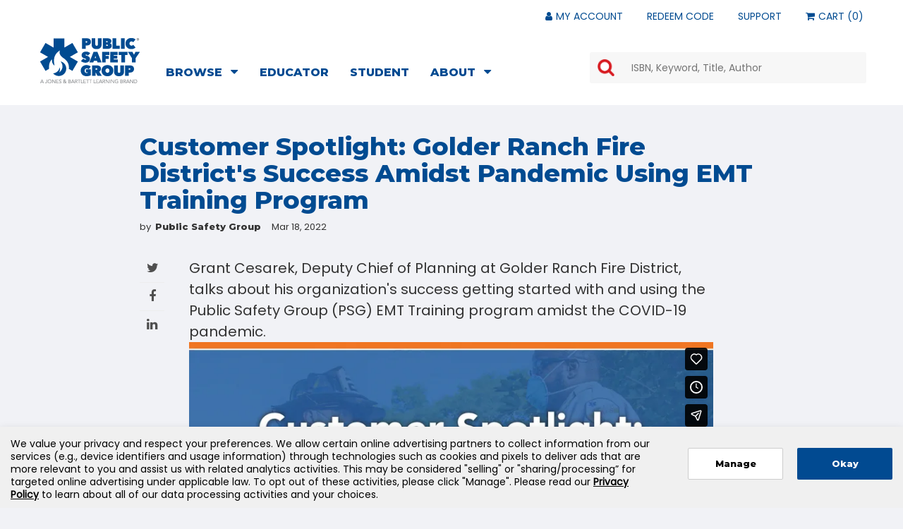

--- FILE ---
content_type: text/html; charset=utf-8
request_url: https://www.psglearning.com/blog/videos/2022/03/18/customer-spotlight-golder-ranch-fire-district's-success-amidst-pandemic-using-emt-training-program
body_size: 28027
content:
 <!DOCTYPE html> <html class="no-js" lang="en-US"> <head> <meta name="fragment" content="!"> <meta charset="UTF-8"> <meta http-equiv="X-UA-Compatible" content="ie=edge"> <meta name="viewport" content="width=device-width, initial-scale=1"> <title>
	Customer Spotlight: Golder Ranch Fire District&#39;s Success Amidst Pandemic Using EMT Training Program
</title> <link href="/ResourcePackages/Main/assets/css/style.css" rel="stylesheet" type="text/css"> <link rel="shortcut icon" href="/ResourcePackages/Main/assets/Images/favicon.png"> <script src="https://code.jquery.com/jquery-3.6.3.min.js" type="text/javascript"></script><script src="https://code.jquery.com/jquery-migrate-1.2.1.min.js" type="text/javascript"></script> <script type="text/javascript" src="https://nexus.ensighten.com/jbl/prod/Bootstrap.js"></script> <meta property="og:title" content="Customer Spotlight: Golder Ranch Fire District&amp;#39;s Success Amidst Pandemic Using EMT Training Program" /><meta property="og:description" content="Grant Cesarek, Deputy Chief of Planning at Golder Ranch Fire District, talks about his organization&#39;s success getting started with and using the Public Safety Group (PSG) EMT Training program amidst the COVID-19 pandemic." /><meta property="og:type" content="article" /><meta property="og:url" content="https://www.psglearning.com/blog/videos/2022/03/18/customer-spotlight-golder-ranch-fire-district&#39;s-success-amidst-pandemic-using-emt-training-program" /><meta property="og:image" content="https://www.psglearning.com/images/default-source/blog-associated/customer-spotlight-golder-ranch-fire-district&#39;s-success-amidst-pandemic-using-emt-training-program-pdf.jpg?sfvrsn=22e92461_0" /><meta property="og:site_name" content="AscendBase" /><style type="text/css" media="all">.show-indv-post {
 display:none; 
}
/* PSG specific */
.header-blog {
background-image: url('/images/default-source/bkg-images/psg-blog-hero.jpg');
background-size: cover;
background-repeat: no-repeat;
background-position: center center;
}
UL.pagination LI A {
  padding: 6px 15px 4px 15px;
  border: 1px solid #004b91;
}
.pagination > .active > a, UL.pagination LI A {
  font-family: "Avenir Light";
  color: #004b91;
  background-color: #fff;
}
.pagination > .active:hover > a, UL.pagination LI A:hover, UL.pagination LI.active a {
  color: #004b91;
  background-color: #e0e0e0;
  text-decoration: none;
}
UL.pagination LI.active a {
  color: #fff;
  background-color: #2d6ca3;
  text-decoration: none;
}
.blogpost-list-item H2 A, .blogpost-list-item H3 A {
  font-family: "Avenir Black";
}
LI.blogpost-tag-list-item A, LI.blogdetail-tag-list-item A {
  color: #b0b0b0;
  font-size: inherit;
}
.blogpost-summary-section {
	font-family: 'Avenir Light',Helvetica,Arial,sans-serif;
	font-size: inherit;
	line-height: inherit;
}
LI.blogpost-tag-list-item, LI.blogdetail-tag-list-item {
	font-family: 'Avenir Light',Helvetica,Arial,sans-serif;
}
LI.blogpost-tag-list-item A:hover, LI.blogdetail-tag-list-item A:hover, LI.blogpost-tag-list-item A:focus, LI.blogdetail-tag-list-item A:focus, LI.blogpost-tag-list-item A:active, LI.blogdetail-tag-list-item A:active {
  color: #2d6ca3;
}
.blogdetail-auth-name { 
	font-family: 'Avenir Black',Helvetica,Arial,sans-serif;
}
.blogdetail-title { 
	color: #004b91; 
}
.blogdetail-title SPAN {
	font-family: 'Avenir Black',Helvetica,Arial,sans-serif;
  font-size: 35px;
	margin-top: 15px;
}
.blogdetail-content-section, .blogdetail-content-section UL LI, .blogdetail-content-section SPAN {
	font-family: 'Avenir Light',Helvetica,Arial,sans-serif;
}
.blogdetail-content-section strong, .blogdetail-content-section strong { 
	font-family: "Avenir Black"; 
	font-weight: normal;
	font-style: normal;
}
.blogdetail-auth-by, .blogdetail-date {
	font-family: 'Avenir Light',Helvetica,Arial,sans-serif;
}
.blogdetail-content-section H2 { 
	font-family: 'Avenir Black',Helvetica,Arial,sans-serif;
	font-weight: normal;
	font-style: normal;
	font-size: inherit; 
	line-height: inherit;  
}
.blogdetail-content-section A {
	font-family: 'Avenir Black',Helvetica,Arial,sans-serif !important;
	font-weight: normal;
}
.blogdetail-comments-section { 
	font-size: 24px; 
	color: #2d6ca3; 
}
.blogdetail-comments-section div p { 
	color: inherit; 
}
.blogdetail-comments-section BUTTON {
  color: #fff;
  background-color: #004b91;
  border: 1px solid #004b91;
}
.blogdetail-comments-section BUTTON:hover, .blogdetail-comments-section BUTTON:active, .blogdetail-comments-section BUTTON:focus {
  color: #fff;
  background-color: #2d6ca3;
  border: 1px solid #2d6ca3;
}
.blogdetail-comments-section H3 SPAN {
	font-family: 'Avenir Black',Helvetica,Arial,sans-serif;
}
.blogdetail-comments-section textarea { 
	border: 1px solid #b5b5b8; 
}
.hs-blog-signup {
	margin-top: 15px;
}
.hs-blog-signup .hbspt-form P {
    font-size: inherit;
	line-height: inherit;
}
.hs-blog-signup LABEL SPAN {
	font-size: 12px;
	font-family: 'Avenir Black',Helvetica,Arial,sans-serif !important;
}
.hs-blog-signup LABEL.hs-error-msg {
	font-size: 10px;
	color: #c10c13;
}
.hs-blog-signup DIV.input INPUT {
	margin-top: 10px;
	background-color: transparent;
	border: none;
	border-bottom: 1px solid #2d6ca3;
}
.hs-blog-signup .hbspt-form INPUT.hs-button {
  color: #fff;
  background-color: #2d6ca3;
  border: 1px solid #2d6ca3;
	padding: 5px 0px 3px 0px;
	text-transform: none;
	transition: all 0.3s;
	cursor: pointer;
  font-family: "Avenir Black";
}
.hs-blog-signup INPUT.hs-button:hover, .hs-blog-signup INPUT.hs-button:active, .hs-blog-signup INPUT.hs-button:focus {
  color: #2d6ca3;
  background-color: #fff;
  border: 1px solid #2d6ca3;
}
UL.blog-category-section LI {
	font-family: 'Avenir Light',Helvetica,Arial,sans-serif;
}
UL.blog-category-section LI A {
	display: block;
	width: 100%;
	font-size: 14px;
	color: #000;
	background-color: #e3e3e3;
	border-left: 10px solid #e3e3e3;
	padding: 11px 15px 9px 8px;
	transition: all 0.3s;
}
UL.blog-category-section LI A:hover, UL.blog-category-section LI A:focus, UL.blog-category-section LI A:active {
	border-left: 10px solid #2d6ca3;
	color: #2d6ca3;
	color: #2d6ca3;
	text-decoration: none;
}
.hide-indv-post #searchbar-header {
  position: static;
  width: 100%;
  background-color: transparent;
  padding-left: 0;
	padding-right: 0;
}
.hide-indv-post #searchbar-header DIV {
  padding-top: 0;
}
.hide-indv-post INPUT.form-control {
	box-shadow: none;
	margin-bottom: 10px;
	height: auto;
	border: none;
	border-bottom: 1px solid #2d6ca3;
  background-color: transparent;
	border-radius: 0px;
}
.hide-indv-post .form-control::placeholder {
    color: transparent;
}
.hide-indv-post #searchbar-header .input-group-btn {
  display: block;
	width: 100%;
}
.hide-indv-post #searchbar-header .input-group-btn BUTTON {
	width: 100%;
	background-color: #2d6ca3;
	border: 1px solid #2d6ca3;
	padding: 1px;
	height: auto;
	border-radius: 4px;
	transition: all 0.3s;
}
.hide-indv-post #searchbar-header .input-group-btn BUTTON:hover, .hide-indv-post #searchbar-header .input-group-btn BUTTON:active, .hide-indv-post #searchbar-header .input-group-btn BUTTON:focus {
background-image: none;
background-color: #fff;
border: 1px solid #2d6ca3;
color: #2d6ca3;
}
.hide-indv-post .icon-search::before {
    content: "Search";
	font-family: 'Avenir Black',Helvetica,Arial,sans-serif;
	font-size: 14px;
}
.side-section .blogpost-list-item:hover H3 {
	color: #2d6ca3 !important;
}
UL.blog-tag-section LI A {
	font-family: 'Avenir Light',Helvetica,Arial,sans-serif;
	font-size: 13px;
}
UL.blog-tag-section LI A:hover, UL.blog-tag-section LI A:active, UL.blog-tag-section LI A:focus {
  background-color: #2d6ca3;
  border: 1px solid #2d6ca3;
}
.blogdetail-content-section .panel-body {
  padding: 0em 0em;
}

/* global styles start here */
UL.pagination LI {
  clear: both;
  margin: 0px -4px 20px 0;
  box-shadow: none;
  background-color: transparent;
  padding: 0;
  list-style-type: none;
  display: inline-table;
  width: auto;
}
.blogpost-list H1, .blogpost-list H2, .blogpost-list H3, .blogpost-list H4 {
 line-height: normal; 
}
.blogpost-list-item {
margin: 0px 15px 20px 0;
box-shadow: 0 3px 6px 0 rgba(0,0,0,0.1);
background-color: rgba(255,255,255,0.95);
list-style-type: none;
display: inline-block;
width: 46%; 
transition: all 0.3s;
}
.blogpost-list-item:hover {
box-shadow: 1px 4px 7px 1px rgba(0,0,0,0.3);
}
.blogpost-tag-section {
  padding: 15px 30px 0px 30px;
  margin-top: 10px;
}
.blogpost-tag-section UL {
}
LI.blogpost-tag-list-item, LI.blogdetail-tag-list-item {
  list-style-type: none;
  display: inline-table;
  text-transform: uppercase;
}
LI.blogpost-tag-list-item H4, LI.blogdetail-tag-list-item H4 {
  display: inline;
  font-size: 14px;
}
LI.blogpost-tag-list-item::after, LI.blogdetail-tag-list-item::after {
  content: ",";
}
LI.blogpost-tag-list-item:last-of-type::after, LI.blogdetail-tag-list-item:last-of-type::after {
  content: "";
}
LI.blogpost-tag-list-item:first-of-type::before, LI.blogdetail-tag-list-item:first-of-type::before {
  font-family:FontAwesome;
  content: "\f02c";
  padding-right: 5px;
	color: #b0b0b0;
}
LI.blogpost-tag-list-item A, LI.blogdetail-tag-list-item A { 
  font-size: 13px; 
}
LI.blogpost-tag-list-item A:hover, LI.blogdetail-tag-list-item A:hover {
  text-decoration: none;
}
.blogpost-list-item H2, .blogpost-list-item H3 {
  font-size: 20px;
	line-height; 24px;
  margin: 0;
  padding: 5px 30px 5px 30px; 
}
.blogpost-list-item H2 A:hover, .blogpost-list-item H3 A:hover {
  text-decoration: underline;
}
.blogpost-list .blogpost-list-item a:hover h3 { 
  text-decoration: underline; 
}
.blogpost-summary-section {
  padding: 5px 30px 15px 30px; 
  margin-bottom: 10px;
}
.blogdetail-tag-section {
	margin-top: 30px;
}
.blogdetail-auth-date-section { 
	font-size: 13px; 
}
.blogdetail-associated-image-section {
  margin: 35px 0 35px 0;
}
.blogdetail-soc-media-share-section {
  width: 8%;
  float: left;
}
.blogdetail-secondary-section {
  width: 90%;
  float: left;
}
.blogdetail-soc-media-share-section UL {
  margin-top: -4px;
}
.blogdetail-soc-media-share-section UL LI {
  width: 50%;
  list-style-type: none;
  text-align: center;
  border-bottom: 1px solid #ededed;
  padding: 10px;
}
.blogdetail-soc-media-share-section UL LI:last-of-type {
  border-bottom: none;
}
.blogdetail-soc-media-share-section .icon-twitter::before, .blogdetail-soc-media-share-section .icon-facebook::before, .blogdetail-soc-media-share-section .icon-linkedin::before {
  font-size: 18px;
  color: #4f4f4f;
}
.blogdetail-soc-media-share-section .icon-twitter::before {
  content: "\f099";
}
.blogdetail-soc-media-share-section .icon-twitter:hover::before {
  color: #33b6ff;
}
.blogdetail-soc-media-share-section .icon-facebook::before {
  content: "\f09a";
}
.blogdetail-soc-media-share-section .icon-facebook:hover::before {
  color: #29499d;
}
.blogdetail-soc-media-share-section .icon-linkedin::before {
  content: "\f0e1";
}
.blogdetail-soc-media-share-section .icon-linkedin:hover::before {
  color: #004b91;
}
.blogdetail-item H1, .blogdetail-item H2, .blogdetail-item H3, .blogdetail-item H4 {
 line-height: normal; 
}
.blogdetail-content-section {
  width: 95%; 
  padding-bottom: 40px;
  font-size: 20px; 
  line-height: 30px;
}
.blogdetail-content-section H1, .blogdetail-content-section H3, .blogdetail-content-section H4, .blogdetail-content-section H5  {
  padding: 0 !important;
  margin: 0 0 15px 0 !important;
}
.blogdetail-content-section H2 {
  padding: 0 !important;
  margin: 20px 0 15px 0 !important;
}
.blogdetail-content-section UL {
  margin: 20px 0 25px 45px;
}
.blogdetail-content-section UL LI {
  margin: 0 0 8px 0;
}
.blogdetail-comments-section {
  margin-left: -8%;
  border-top: 1px solid #ccc; 
}
.blogdetail-comments-section IMG {
  display: none; 
}
.blogdetail-comments-section textarea { 
	margin-top: 30px; 
}
.blogdetail-comments-section TEXTAREA, .blogdetail-comments-section INPUT {
  width: 100%;
  margin-bottom: 20px;
	font-size: 16px;
	line-height: 24px;
	padding: 10px;
	color: #000000;
}
.blogdetail-comments-section div p, .blogdetail-comments-section div a { 
	font-size:16px; 
	line-height: 22px; 
}
.blogdetail-comments-section h3 { 
	font-size: 24px; 
	margin-top: 40px; 
}
.blogdetail-comments-section BUTTON {
  border-radius: 4px;
  padding: 5px 30px;
	transition: all 0.3s;  
	font-weight: normal; 
	font-size: 14px;
}
.hs-blog-signup .hbspt-form P { 
  font-size: 11px; 
  line-height: 16px; 
}
.hs-blog-signup LABEL SPAN { 
  font-size: 14px; 
}
ul.hs-error-msgs { 
  list-style-type: none; 
}
.hs-blog-signup LABEL.hs-error-msg { 
  font-style: italic; 
}
.hs-blog-signup INPUT.hs-button {
	width: 100%;
	margin-top: 10px;
	padding: 5px 0;
	border-radius: 3px;
}
UL.blog-category-section LI {
	list-style-type: none;
	margin-bottom: 7px;
	background-color: #e3e3e3;
}
UL.blog-category-section LI H4 {
	margin: 0;
	padding: 0;
}
.side-section .blogpost-list-item {
  margin: 0px 0px 20px 0;
  box-shadow: none;
  background-color: transparent;
  list-style-type: none;
  display: inline-block;
  width: 100%;
transition: all 0.3s;
}
.side-section .blogpost-interior-section {
  display: table;
  width: 100%;
  height: 100%;
}
.side-section .blogpost-list-item H2, .side-section .blogpost-list-item H3 {
    font-family: "Avenir Black";
    font-size: 14px;
    margin: 0;
    padding: 0px 0px 0px 10px;
}
.side-section .blogpost-associated-image-section {
    width:  20%;
    overflow: hidden;
    display: table-cell;
	vertical-align: middle;
}
.side-section .blogpost-associated-image-section IMG {
    heigh: 115%;
    max-height: 115%;
    max-width: 145%;
    margin-left: -20%;
}
.side-section .blogpost-title-section {
    width: 50%;
	display: table-cell;
	vertical-align: middle;
}
.blog-search-phone-fix {
	margin-top: 2em;
}
UL.blog-tag-section LI {
	list-style-type: none;
	display: inline-block;
	line-height: 29px;
	margin-right: 3px;
	margin-bottom: 5px;
}
UL.blog-tag-section LI H4 {
	margin-top: 0px;
	margin-bottom: 1px;
}
UL.blog-tag-section LI A {
	display: block;
	padding: 1px 15px 2px 15px;
	color: #fff;
	line-height: 22px;
	background-color: #828282;
	border: 1px solid #828282;
	border-radius: 4px;
	transition: all 0.3s;
}
UL.blog-tag-section LI A:hover, UL.blog-tag-section LI A:focus, UL.blog-tag-section LI A:active {
	text-decoration: none;
}
.blog-video, .embed-video-container, .embed-container {
    position: relative;
    width: 100%;
    height: 0;
    padding-bottom: 56.25%;
}
.blog-video IFRAME, .embed-video-container IFRAME, .embed-container IFRAME {
    position: absolute;
    top: 0;
    left: 0;
    width: 100%;
    height: 100%;
}
/* blogpost callouts section */
.blog-callout-wrapper { border: 1px solid #b0b0b0; margin: 20px 0 30px 0; padding: 30px; background-color: #ffffff; }
.blog-callout-wrapper h3 { font-family: "Avenir Black",Helvetica,Arial,sans-serif; color: #004b91; }
.blog-callout-left { padding-left: 0px; }
.blog-callout-right { float: right; }
.blog-callout-right img { width: 250px; }
.blog-callout-button { font-family: "Avenir Black",Helvetica,Arial,sans-serif; font-weight: normal; font-style: normal; display: inline-block; font-size: 14px; border: 2px solid #004B91; border-radius: 4px; color: #fff; background-color: #004b91; text-decoration: none; padding: 5px 0px; text-align: center; width: 100%; max-width: 250px; margin: 15px 0 0 0; transition: 0.3s all ease-in-out; cursor: }
.blog-callout-button:hover { border: 2px solid #002b61; background-color: #002b61; text-decoration: none; }

/* accordion section */
#accordion {
  margin-bottom: 1.5em;
}
.panel-heading {
  background-color: #4cbea0;
  padding: 0.75em 1.5em;
}
.panel-heading:hover {
  background-color: #42a58d;
}
.panel-heading H4 {
	margin: 0 0 0 0 !important;
}
.panel-heading H4 A {
  	font-family: "Avenir Black",Helvetica,Arial,sans-serif;
	font-weight: normal; 
  	font-style: normal; 
}
.icon-plus-minus-square A:hover, .icon-plus-minus-square A:focus {
    text-decoration: none;
}
.icon-plus-minus-square A, .icon-plus-minus-square A.collapsed {
  color: #fff;
  font-size: 20px;
}
.icon-plus-minus-square A::before {
  color: #fff;
  content: "\f077"; 
  margin-right: 10px;
}
.icon-plus-minus-square A.collapsed::before {
  color: #fff;
  content: "\f078";
  margin-right: 10px;
}
.panel-default {
  border: none !important;
  margin-bottom: 15px !important;
}
.panel-body {
  background-color: #fff;
  font-size: 18px;
  color: #797979;
  line-height: 28px;
  padding: 1em 1.9em;
}

@media (max-width: 994px) {
        .blog-callout-right { float: none; }
        .blog-callout-right img { margin-top: 20px; }
}

@media (max-width:767px) {
		.blogpost-list-item {
			width: 100%;
		}
		.blog-search-phone-fix {
			margin-top: 2em;
		}
		.side-section .hidden-xs {
			display: block !important;
		}
}</style><script type="text/javascript">
$(function() {
    if ( document.location.href.indexOf('blog/psg') > -1 ) {
        $('.hide-indv-post').hide();
        $('.article-float-none').css({"float": "none"})
    }
});

$(function() {
    if ( document.location.href.indexOf('blog/videos') > -1 ) {
        $('.hide-indv-post').hide();
        $('.article-float-none').css({"float": "none"})
        $('.show-indv-post').css({"display": "block"})
        $('.blogdetail-associated-image-section IMG').css({"display": "none"})
    }
});

$(function() {
    if ( document.location.href.indexOf('blog/pdfs') > -1 ) {
        $('.hide-indv-post').hide();
        $('.article-float-none').css({"float": "none"})
        $('.show-indv-post').css({"display": "block"})
    }
});

$(function() {
    if ( document.location.href.indexOf('blog/webinars') > -1 ) {
        $('.hide-indv-post').hide();
        $('.article-float-none').css({"float": "none"})
        $('.show-indv-post').css({"display": "block"})
    }
});

$(function() {
    if ( document.location.href.indexOf('blog/ecsi') > -1 ) {
        $('.hide-indv-post').hide();
        $('.article-float-none').css({"float": "none"})
        $('.show-indv-post').css({"display": "block"})
    }
});

$(function() {
    if ( document.location.href.indexOf('blog/fisdap') > -1 ) {
        $('.hide-indv-post').hide();
        $('.article-float-none').css({"float": "none"})
        $('.show-indv-post').css({"display": "block"})
    }
});

$(function() {
    if ( document.location.href.indexOf('blog/recert') > -1 ) {
        $('.hide-indv-post').hide();
        $('.article-float-none').css({"float": "none"})
        $('.show-indv-post').css({"display": "block"})
    }
});
</script><script type="text/javascript" src="https://cdn.optimizely.com/js/25171550027.js"></script><style type="text/css" media="all">body { color:#333; }
.btn-primary { font-family: "Avenir Black",Helvetica,Arial,sans-serif; font-weight: normal; font-style: normal; background-color: #004b91; border: 2px solid #004b91; padding: 10px 30px; transition: all 0.3s ease-in-out; }
.btn-primary:focus, .btn-primary:hover { background-color: #002b61; border: 2px solid #002b61; background-image: none !important; }
.btn-outline-primary, .text-primary, a, a.text-primary, a.text-primary:focus, a.text-primary:hover { color: #004b91; }
.color-2 { color: #004b91; }
.color-bg-2, .psg-table-hdr { background-color: #004b91; }
.btn-outline { font-family: "Avenir Black",Helvetica,Arial,sans-serif; font-weight: normal; font-style: normal; color: #004b91; background-color: transparent; border: 2px solid #004b91; padding: 10px 30px; transition: all 0.3s ease-in-out; }
.btn-outline:focus, .btn-outline:hover { color: #004b91 !important; background-color: #f2f2f2; }
.panel FOOTER .btn-primary { background-color: #004b91; border: 2px solid #004b91; padding: 10px 30px; border-radius: 4px; transition: all 0.3s ease-in-out; }
.panel FOOTER .btn-primary:focus, .panel FOOTER .btn-primary:hover { background-color: #002b61; border: 2px solid #002b61; background-image: none !important; }
.header-logo {
    background: url(/images/default-source/logos/header-logo.png) no-repeat 0 0;
}
.footer-logo {
    background: url(/images/default-source/logos/footer-logo.png) center no-repeat;
}
.mkt-box-border {
	border: 1px solid #ddd;
}
.mkt-box-shadow {
	border: 1px solid #e8e8e8;
	box-shadow: 0 3px 6px 0 rgba(0,0,0,0.1);
}
.mkt-box-shadow-noborder {
	box-shadow: 0 3px 6px 0 rgba(0,0,0,0.15);
}
.mkt-box-corner {
	border-radius: 6px;
}
.overlay-inner {
  position: absolute; 
  top: 0; 
  left: 0; 
  height: 100%;
}
.vertCenterLevelOne {
	position:relative; 
	z-index:0;
}
.vertCenterLevelTwo { /* any IMGs need to be at the same level as this container */
	position:absolute; 
	z-index:1;
	top:0;
	left:0;
	right:0;
	bottom:0;
}
.vertCenterLevelThree {
	display:table;
	height:100%;
}
.vertCenterLevelFour {
	display:table-cell;
	vertical-align:middle;
}
.three-col-max-height {
	max-height: 450px;
	overflow: hidden;
}
.psg-table-hdr-grad {
	border: 1px solid #004b91;
	border-radius: 5px 5px 0px 0px;
	background: #004b91; /* Old browsers */
	background: -moz-linear-gradient(top, #126ec4 46%, #004b91 100%); /* FF3.6+ */
	background: -webkit-gradient(linear, left top, left bottom, color-stop(46%,#126ec4), color-stop(100%,#004b91)); /* Chrome,Safari4+ */
	background: -webkit-linear-gradient(top, #126ec4 46%,#004b91 100%); /* Chrome10+,Safari5.1+ */
	background: -o-linear-gradient(top, #126ec4 46%,#004b91 100%); /* Opera 11.10+ */
	background: -ms-linear-gradient(top, #126ec4 46%,#004b91 100%); /* IE10+ */
	background: linear-gradient(top, #126ec4 46%,#004b91 100%); /* W3C */
}
.color-bg-nremt-backdrop { 
	background-image: url('/images/default-source/marketing-widget-gfx/home-page/full-width/bkg-nremt.jpg');
	background-repeat: repeat;
	background-position: center center;
}

.color-bg-immersive-backdrop { 
	background-image: url('/images/default-source/marketing-widget-gfx/home-page/full-width/bkg-immersive.jpg');
	background-repeat: repeat;
	background-position: center center;
}

a.greenCalloutBtn {
	display: block;
	margin: 0 auto;
	font-family: "Avenir Black",Helvetica,Arial,sans-serif;
	text-decoration: none;
	text-align: center;
	color:#fff;
	width: 60%;
	padding: 15px 0px;
	border-radius: 5px;
	text-shadow: 1px 3px #333;
	font-size: 25px;
	border: 1px solid #008700;
	background: #00b300; /* Old browsers */
	background: -moz-linear-gradient(top, #00b300 46%, #008700 100%); /* FF3.6+ */
	background: -webkit-gradient(linear, left top, left bottom, color-stop(46%,#00b300), color-stop(100%,#008700)); /* Chrome,Safari4+ */
	background: -webkit-linear-gradient(top, #00b300 46%,#008700 100%); /* Chrome10+,Safari5.1+ */
	background: -o-linear-gradient(top, #00b300 46%,#008700 100%); /* Opera 11.10+ */
	background: -ms-linear-gradient(top, #00b300 46%,#008700 100%); /* IE10+ */
	background: linear-gradient(top, #00b300 46%,#008700 100%); /* W3C */
}

a.greenCalloutBtn:hover {
	text-decoration: none;
	border: 1px solid #00a100;
	background: #00cc00; /* Old browsers */
	background: -moz-linear-gradient(top, #00cc00 46%, #00a100 100%); /* FF3.6+ */
	background: -webkit-gradient(linear, left top, left bottom, color-stop(46%,#00cc00), color-stop(100%,#00a100)); /* Chrome,Safari4+ */
	background: -webkit-linear-gradient(top, #00cc00 46%,#00a100 100%); /* Chrome10+,Safari5.1+ */
	background: -o-linear-gradient(top, #00cc00 46%,#00a100 100%); /* Opera 11.10+ */
	background: -ms-linear-gradient(top, #00cc00 46%,#00a100 100%); /* IE10+ */
	background: linear-gradient(top, #00cc00 46%,#00a100 100%); /* W3C */
}
.p-t-4-5, .p-y-4-5 {
	padding-top: 4.5em;
}
.p-t-5, .p-y-5 {
	padding-top: 5em;
}
.p-t-7, .p-y-7 {
	padding-top: 7em;
}
.p-t-9, .p-y-9 {
	padding-top: 9em;
}
.p-t-11, .p-y-11 {
	padding-top: 11em;
}
.p-t-13, .p-y-13 {
	padding-top: 13em;
}
.p-t-16, .p-y-16 {
	padding-top: 16em;
}
.p-t-21, .p-y-21 {
	padding-top: 21em;
}
.p-b-4-5, .p-y-4-5 {
	padding-bottom: 4.5em;
}
.p-b-5, .p-y-5 {
	padding-bottom: 5em;
}
.p-b-7, .p-y-7 {
	padding-bottom: 7em;
}
.p-b-9, .p-y-9 {
	padding-bottom: 9em;
}
.p-b-11, .p-y-11 {
	padding-bottom: 11em;
}
.p-b-13, .p-y-13 {
	padding-bottom: 13em;
}
.p-b-16, .p-y-16 {
	padding-bottom: 16em;
}
.p-t-21, .p-y-21 {
	padding-top: 21em;
}
.card-blue-overlay {
	background-repeat: no-repeat;
	background-position:  center center;
	background-size: cover;
	background-color: #014a91;
	width: 100%;
	position: relative;
	z-index: 0;
}
.card-blue-overlay::after {
	position: absolute;
	top:0;
	right:0;
	width: 100%;
	height: 100%;
	content:"";
    background-color: rgba(1,74,145,.9);
}
.card-blue-container {
	position: absolute; 
	z-index: 10; 
	width: 100%;
}
.card-dark-overlay {
	background-repeat: no-repeat;
	background-position:  center center;
	background-size: cover;
	width: 100%;
	position: relative;
	z-index: 0;
}
.card-dark-overlay::after {
	position: absolute;
	top:0;
	right:0;
	width: 100%;
	height: 100%;
	content:"";
    background-color: rgba(0,0,0,.7);
}
.card-dark-container {
	position: absolute; 
	z-index: 10; 
	width: 100%;
}

  /* Product Detail Page Styles */
.tab-content FIGURE.table, .tab-content FIGURE.table TABLE {
 width: 100%; 
}
.tab-content FIGURE.table tr td, .tab-content FIGURE.table tr th {
 border: 1px solid #333;
  padding: .25rem .75rem;
}
   .product-details HEADER, SPAN.isbn {
    font-size: 17px;
  line-height: 12px;
}
div [ng-if="productTablInfo.publishOn.trim()"] {
  display: none;
}
.optionalPgCo {
  display: none;
}
.product-title {
    height: 84px;
    max-height: 84px;
}
#prodCatTopHdr {
	letter-spacing: 0.6px;
	font-weight: 600;
	display: none;
}
.scrollnav-wrapper #prodCatTopHdr {
	display: block;
}
#productCatalog {
	margin-top: 1em !important;
}
A[class="m-t-1 text-bold center-block text-xs-center"] {
	letter-spacing: 0.6px;
	color: #d71920;
	margin-top: 20px !important;
}
#productGroupTitle HEADER H2{
	margin-top: 8px;
}
#productGroupTitle HEADER H2 SPAN {
	letter-spacing: .6px;
}
#productGroupTitle HEADER H3 {
	margin-top: 12px;
}
#productGroupTitle HEADER H4 SPAN {
	font-weight: 700;
}
/* LEFTSIDE MENU */
#mainThumbnail {
	width: 80%;
	max-width: 350px;
}
#product-thumbnails .active > img {
    display: none;
}
.product-details HEADER {
	margin-left: 3px;
	width: 93%;
	padding-top: 5px;
	border-top: 1px solid #ccc;
	font-size: 15px;
}
.product-details HEADER DIV {
	margin: 0 !important;
}
.product-details HEADER DIV DIV {
	margin-top: 12px !important;
}
SPAN.isbn LABEL {
	margin-left: -3px;
}
SPAN.isbn SPAN {
}
SPAN.price {
	font-size: 21px;
}
.product-details * {
}
.product-details {
	padding-top: 0 !important;
}
.product-details DIV {
	padding-right: 0 !important;
}
DIV[class='col-xs-12 p-x-0 text-center text-lg-left p-x-1-lg m-y-2'] {
	margin-top: 1em !important;
}
.product-details .wrapper {
	margin-top: -10px;
	margin-bottom: 0.5em !important;
}
.product-details .wrapper LABEL {
	font-size: 21px;
	line-height: 2.4em;
}
.quantity-input {
	margin-top: 3px;
}
.product-details HR {
	border-top: 1px solid #fafafa;
	margin-bottom: 3px;
	margin-top: 0;
}
.product-details .btn-lg, .product-details .btn-outline-danger {
	clear: both;
}
.product-details DIV UL {
	display: inline-block;
}
#orderingOptions {
	margin-top: 1.5em !important;	
}
#orderingOptions H4 {
	width: 95%;
	margin-top: 0em !important;
	margin-bottom: 0;
	padding-top: 1em !important;
	border-top: 1px solid #ccc;
}
.border-b-wrapper {
    border-bottom: none;
}
.product-details .icon-arrow-right::before {
    font-size: 10px;
}

/* TABS SECTION */
#product-description-label {
	padding-top: 19px;
	padding-bottom: 19px;
}
.nav-tabs LI A {
	font-size: 13px;
	font-family: "Avenir Black",Helvetica,Arial,sans-serif;
	letter-spacing: 0.4px;
	padding-left: 9px;
	padding-right: 9px;
	padding-top: 19px;
	padding-bottom: 19px;
	text-align: center;
	color: #587fa1;
}
.nav-tabs LI A:hover {
	text-decoration: none !important;
	color: #555;
}
.nav-tabs:not(.nav-pills) > li.active > a {
    text-decoration: none !important;
}
.nav-tabs > li.active > a, .nav-tabs > li > a:hover {
    background-color: #ebebeb;
}
#product-content-5 A {
	float:right;
	display: inline-block;
	color: #fff;
	margin-right: 1em;
	padding: 8px 1em;
	background-color: #337ab7;
	border: 1px solid #337ab7;
	border-radius: 4px;
}
#product-content-5 A:hover,#product-content-5 A:focus  {
	background-color: #2e6da4;
	border: 1px solid #2e6da4;
	text-decoration: none;
}
.tab-content, .nav-tabs {
	width: 74%;
	float: right;
}
.tab-content {
	background-color: #fff;
	margin-top: 0 !important;
	padding: 20px 2%;
	border: 1px solid #ddd;
	border-top: none;
}
.tab-content UL LI UL LI:before {
	font-family: "Avenir Light",Helvetica,Arial,sans-serif;
    content: "\00b7";
	padding: 0 10px 0 5px;
}

@media (max-width: 991px) {	
	.tab-content, .nav-tabs {
		width: 100%;
		float: left;
	}
	#product-description-label, #product-content-1-label, #product-content-2-label, #product-content-3-label, #product-content-4-label, #product-content-5-label, #product-content-6-label, #product-content-7-label, #product-content-8-label {
		text-align: left;
	}
	#mainThumbnail {
		width: 100%;
	}
	.product-details HEADER {
		margin-left: 0;
		width: 100%;
	}
	.product-details HEADER DIV {
		width: 100%;
		text-align: center;
	}
	
}

@media (max-width: 768px) {
		.vertCenterLevelTwo {
			position: inherit;
		}
		.vertCenterLevelThree {
			margin: 20px 1% 20px 1%;
		}

}

@media (min-width:768px){
		.text-size-2-6-sm {
			font-size: 2.6em;
		}
		.text-size-2-4-sm {
			font-size: 2.4em;
		}
		.text-size-2-2-sm {
			font-size: 2.2em;
		}
		.text-size-1-8-sm {
			font-size: 1.8em;
		}
		.text-size-1-7-sm {
			font-size: 1.7em;
		}
		.text-size-1-6-sm {
			font-size: 1.6em;
		}
		.text-size-1-4-sm {
			font-size: 1.4em;
		}
		.text-size-1-2-sm {
			font-size: 1.2em;
		}
}</style><style type="text/css" media="all">UL.snsTopNavLinks LI {
	margin-right: 20px; 
}
UL.snsTopNavLinks LI A, A.icon-cartlink {
	color: #004B91;
}
UL LI A.icon-cartlink::before {
    content: "\f07a";
    padding-right: 1px;
}
UL LI A.snsMyAccountLabel::before {
    font-family: FontAwesome;
    content: "\f007";
    padding-right: 1px;
}
.header-wrapper::after {
  border-bottom: none;
}
.button-bar {
  height: 5px;
  margin: 5px 0;
}
.header-logo {
  margin: 8px 2em 18px 6px;
}

SECTION.ss360-section {
	z-index: 100;
}
BUTTON.ss360-section__button {
	display: none !important;
}
.ss360-custom-search {
	padding: 0px 0px !important;
}
.ss360-custom-search .ss360-custom-search__searchbox, .ss360-section__input {
	box-shadow: 0px 0px 0px rgba(0,0,0,.12) !important;
	border: 0px !important;
    background-image: url('/images/default-source/nav/mag-glass-red.png');
    background-repeat: no-repeat;
    background-size: 6% !important;
    background-position: 11px !important;
    padding: 10px 16px 10px 55px !important;
	max-width: none !important;
}


@media (max-width:580px) {

	.header-logo {
		margin: 22px 2em 18px 6px;
	}
	.header-wrapper .icon-header-search {
		padding-right: 60px;
		padding-top: 6px;
	}
	.header-wrapper .icon-header-search::before {
		font-size: 30px;
		color: #d71920;
	}
	#searchbar-header {
		padding: 0;
	}
	#searchbar-header .ss360-section {
		padding-top: 22px !important;
		padding-bottom: 22px !important;
		border-top: 5px solid #d71920;
		background-color: #333;
		text-align: center;
	}
	.ss360-section__input {
		border-radius: 20px !important;
		width: 92% !important;
	}
	#searchbar-header .input-group {
		margin-top: -2em;
	}

}</style><style type="text/css" media="all">.sns-mega-menu  {
  float: left;
  width: 100%;
  margin-top: 15px;
}
#main-nav-toggle UL LI A[href="/redeem-code"], #main-nav-toggle UL LI A[href="/my-account"], #main-nav-toggle UL LI A[href="/techsupport-redirect"], #main-nav-toggle UL LI A[href="/cart-redirect"] {
	display: none;
}
.sns-mega-menu .dropdown-menu {
  border-radius: 0px !important;
  border: none;
  border-top: 5px solid #d71920;
  background-color: #333;
  padding-bottom: 40px;
}
.mobile-view {
 display: none;
}
[class*=col-sm-sns] A { 
	color: #fff; 
}
[class*=col-sm-sns] UL { 
	padding-bottom: 15px;
}
[class*=col-sm-sns] UL { 
	background-color: #3d3d3d; 
	width: 95%; 
	margin-top: 35px; 
}
UL.sns-first-level LI {
  display: table-cell;
  /*width: 1%;*/
  vertical-align: middle;
  position: static !important;
}
UL.sns-first-level LI A.size18 {
	line-height: 22px;
	padding-top: 30px;
	padding-bottom: 35px;
	padding-right: 21px;
}
UL.sns-first-level LI A.size18 SPAN {
	font-family: "Avenir Black",Helvetica,Arial,sans-serif;
	text-transform: uppercase;
    	font-size: 16px;
}
UL.sns-first-level LI A.size18:hover {
	color: #D71920;
}
UL.sns-second-level {
	left: 0;
	right: 0;
	top: 100%;
	margin-top: -5px;
}
UL.sns-second-level LI {
  display: block;
}
UL.sns-second-level LI A {
	color: #fff;
	font-weight: 700;
}
UL.sns-second-level LI A:hover {
	text-decoration: underline;
}
.dropdown-header A {
	text-align: center;	
	background-color: #666;
	margin-bottom: 15px;
	font-size: 20px;
	padding: 32px 0 30px 0 !important;
}
.dropdown-header A:hover {
	text-decoration: none !important;
}
LI.snsMenuContent A {
	padding: 8px 20px 8px 20px;
}
.sns-second-level-container {
 max-width: 1200px;
  width: 92%;
  margin-right: auto;
  margin-left: auto;
}

#aboutoverviewabout-placeholder, #contactcontact-placeholder, #techsupporttech-support-placeholder, #resourresource-center-placeholder  {
  display: none; 
}
/* product solutoins column */
UL LI#products-solutionsecsi A, UL LI#products-solutionsfisdap A, UL LI#products-solutionslatin-american-resources A, UL LI#products-solutionsnavigate A, UL LI#products-solutionsaccessibility A {
	background-color: #505050;
	margin-bottom: 6px;
}
UL LI#products-solutionsecsi A:hover, UL LI#products-solutionsfisdap A:hover, UL LI#products-solutionslatin-american-resources A:hover, UL LI#products-solutionsnavigate A:hover, UL LI#products-solutionsaccessibility A:hover {
	background-color: #646464;
	text-decoration: none;
}
UL LI#products-solutionsecsi A {
	margin-top: -15px;
}
UL LI#products-solutionsnavigate A {
	margin-bottom: -15px;
}

/* individual identifier section */
UL LI#ems A {
	background-image: url('/images/default-source/nav/mega-menu-ems.jpg');
	background-size: cover;
}
UL LI#fire A {
	background-image: url('/images/default-source/nav/mega-menu-fire.jpg');
	background-size: cover;
}
UL LI#recert A {
	background-image: url('/images/default-source/nav/mega-menu-recert.jpg');
	background-size: cover;
}
UL LI#products-solutions A {
	cursor: auto;
	background-color: #333;
	text-transform: uppercase;
	font-family: "Avenir Black",Helvetica,Arial,sans-serif;
	padding: 0 0 8px 0 !important;
}
UL LI#aboutoverview A {
	background-image: url('/images/default-source/nav/mega-menu-about.jpg');
	background-size: cover;
	text-transform: uppercase;
}
UL LI#contact A {
	background-image: url('/images/default-source/nav/mega-menu-contact.jpg');
	background-size: cover;
	text-transform: uppercase;
}
UL LI#techsupport A {
	background-image: url('/images/default-source/nav/mega-menu-tech.jpg');
	background-size: cover;
	text-transform: uppercase;
}
UL LI#resource-center-redirect A {
	background-image: url('/images/default-source/nav/mega-menu-resource.jpg');
	background-size: cover;
	text-transform: uppercase;
}
UL LI#aboutoverview A, UL LI#contact A, UL LI#techsupport A, UL LI#resource-center-redirect A {
	margin-bottom: -15px;
}


.col-sm-sns-12 { width: 100%; }
.col-sm-sns-6 { width: 50%; }
.col-sm-sns-4 { width: 33.33333333%; }
.col-sm-sns-3 { width: 25%; }
.col-sm-sns-3:nth-of-type(5), .col-sm-sns-3:nth-of-type(6), .col-sm-sns-3:nth-of-type(7), .col-sm-sns-3:nth-of-type(8) { width: 100%; }
.col-sm-sns-2 { width: 25%; }
.col-sm-sns-2:nth-of-type(5), .col-sm-sns-2:nth-of-type(6), .col-sm-sns-2:nth-of-type(7), .col-sm-sns-2:nth-of-type(8) { width: 100%; }
.col-sm-sns-1 { width: 25%; }
.col-sm-sns-1:nth-of-type(5), .col-sm-sns-1:nth-of-type(6), .col-sm-sns-1:nth-of-type(7), .col-sm-sns-1:nth-of-type(8) { width: 100%; }

@media (max-width: 991px){ 

  	.sns-second-level { position: static; width: 100%; }
	.col-sm-sns-6, .col-sm-sns-4, .col-sm-sns-3, .col-sm-sns-2, .col-sm-sns-1 { width: 100%; }
  	.sns-mega-menu { width: 100%;}
  	UL.sns-first-level LI { width: 100%; position: relative !important; display: inline-block;}
  	UL.sns-second-level { margin-top: 0px; border-top: 0px !important; }

}

@media (max-width:991px) {

	.header-container-top {
		display: none;
	}
	.sns-mega-menu {
		margin-top: 0px;
		border-top: 5px solid #d71920;
	}
	.in.navbar-wrapper {
	  border-top-color: #d71920;
	}
	#main-nav-toggle UL LI A[href="/redeem-code"], #main-nav-toggle UL LI A[href="/my-account"], #main-nav-toggle UL LI A[href="/techsupport-redirect"], #main-nav-toggle UL LI A[href="/cart-redirect"] {
		display: block;
	}
	#main-nav-toggle UL LI A[href="/my-account"]::before {
		font-family: FontAwesome;
		content: "\f007";
		margin-right: 7px;
	}
	#main-nav-toggle UL LI A[href="/cart-redirect"]::before {
		font-family: FontAwesome;
		content: "\f07a";
		margin-right: 7px;
	}
	.sns-mega-menu .dropdown-menu {
		padding-bottom: 0px;
	}
	.sns-second-level-container {
		width: 100%;
	}
	UL.sns-first-level LI A.size18, UL.sns-first-level LI A.size18:hover {
		padding: 18px 25px 16px 25px !important;
		background-color: #3d3d3d;
		color: #fff;
		border-bottom: 1px solid #555555;
	}
	UL.sns-first-level LI A.size18 SPAN {
		font-size: 17px;
	}
	UL.sns-first-level LI:nth-of-type(1) A.size18, UL.sns-first-level LI:nth-of-type(2) A.size18, UL.sns-first-level LI:nth-of-type(3) A.size18, UL.sns-first-level LI:nth-of-type(4) A.size18 {
		padding: 12px 25px 10px 25px !important;
		background-color: #666;
		text-align: left;
		border-bottom: 1px solid #3d3d3d;
	}
	UL.sns-first-level LI:nth-of-type(1) A.size18 SPAN, UL.sns-first-level LI:nth-of-type(2) A.size18 SPAN, UL.sns-first-level LI:nth-of-type(3) A.size18 SPAN, UL.sns-first-level LI:nth-of-type(4) A.size18 SPAN {
		font-family: "Avenir Light",Helvetica,Arial,sans-serif;
		font-size: 16px;
	}
	.menu-dropdown > a::after {
		content: "\f0d7";
		font-size: 20px;
	}
	.menu-dropdown.open > a::after, .menu-dropdown:not(.click-dropdown):hover > a::after {
		content: "\f0d8";
	}
	[class*="col-sm-sns"] UL {
		width: 100%;
		margin-top: 0;
		padding-bottom: 0px;
	}
	#main-nav-toggle UL LI#fire A, #main-nav-toggle UL LI#ems A, #main-nav-toggle UL LI#recert A, #main-nav-toggle UL LI#products-solutions A, #main-nav-toggle UL LI#aboutoverview A, #main-nav-toggle UL LI#contact A, #main-nav-toggle UL LI#techsupport A, #main-nav-toggle UL LI#resource-center-redirect A  {
		background-image: none;
		background-color: #666;
		text-align: left;
		padding-top: 11px !important;
		padding-bottom: 8px !important;
		padding-left: 35px !important;
		box-sizing: border-box;
		font-family: "Avenir Light",Helvetica,Arial,sans-serif;
		font-size: 18px;
	}
	.dropdown-header A {
		margin-bottom: 1px;
	}
	UL LI#aboutoverview A, UL LI#contact A, UL LI#techsupport A, UL LI#resources A {
	  margin-bottom: 1px;
	}
	LI.snsMenuContent A, UL LI#products-solutionsecsi A, UL LI#products-solutionsfisdap A, UL LI#products-solutionslatin-american-resources A, UL LI#products-solutionsnavigate A, UL LI#products-solutionsaccessibility A {
		padding: 8px 10px 8px 53px;
		box-sizing: border-box;
		margin-bottom: 1px;
		background-color: #666;
	}
	UL LI#products-solutionsecsi A {
		margin-top: -0px;
	}

}</style><style type="text/css" media="all">@media (max-width:991px) {

	#fire A::after, #ems A::after, #recert A::after, #products-solutions A::after, .snsFooterDropdown SPAN::after {
		font-family: FontAwesome;
		font-size: 20px;
		content: "\f0d7";
		position: absolute;
		right: 5.5%;
	}
	#fire.active A::after, #ems.active A::after, #recert.active A::after, #products-solutions.active A::after, .snsFooterDropdown.active SPAN::after {
		content: "\f0d8";
	}

	#firefirefighter, #fireofficer, #firehazmat, #firescience, #fireoperations, #fireinspector, #fireinstructor, #fireinvestigator, #firerescue, #fireinternational-editions, #firesupport-personnel {
		display: none;
	}
	#emsemt, #emsparamedic, #emscontinuinged, #emsaemt, #emsemr, #emscpr, #emsfirstaid, #emsinternational-editions {
		display: none;
	}

	#recertairway-ventilation, #recertcardiovascular, #recertems-operations, #recertfire-rescue, #recertmedical, #recerthr-osha, #recertpharmacology, #recertpreparatory, #recertpublic-health, #recertrefresher-courses, #recertshock-resuscitation, #recertspecial-patient-populations, #recerttrauma {
		display: none;
	}

	#products-solutionsecsi, #products-solutionsfisdap, #products-solutionslatin-american-resources, #products-solutionsnavigate, #products-solutionsaccessibility {
		display: none;
	}

	#sns-foot-one-01, #sns-foot-one-02, #sns-foot-one-03, #sns-foot-one-04, #sns-foot-one-05, #sns-foot-one-06, #sns-foot-one-07, #sns-foot-one-08, #sns-foot-one-09, #sns-foot-one-10 {
		display: none;
	}

	#sns-foot-two-01, #sns-foot-two-02, #sns-foot-two-03, #sns-foot-two-04, #sns-foot-two-05, #sns-foot-two-06, #sns-foot-two-07, #sns-foot-two-08, #sns-foot-two-09, #sns-foot-two-10 {
		display: none;
	}

	#sns-foot-three-01, #sns-foot-three-02, #sns-foot-three-03, #sns-foot-three-04, #sns-foot-three-05, #sns-foot-three-06, #sns-foot-three-07, #sns-foot-three-08, #sns-foot-three-09, #sns-foot-three-10 {
		display: none;
	}

	#sns-foot-four-01, #sns-foot-four-02, #sns-foot-four-03, #sns-foot-four-04, #sns-foot-four-05, #sns-foot-four-06, #sns-foot-four-07, #sns-foot-four-08, #sns-foot-four-09, #sns-foot-four-10 {
		display: none;
	}

}</style><style type="text/css" media="all">.footer-wrapper {
  background-color: #636466;
}
.footer-wrapper, .footer-wrapper a {
  color: #fff;
}
.footer-info * {
  /* color: #fff !important; */
}
.btn-sns-quinary {
	font-family: "Avenir Black",Helvetica,Arial,sans-serif;
  	border: 2px solid #fff;
	border-radius: 4px;
	color: #004B91 !important;
	background-color: #fff;
	text-decoration: none;
	padding: 8px 30px;
}
.btn-sns-quinary:focus, .btn-sns-quinary:hover {
	color: #fff !important;
	background-color: transparent;
	text-decoration: none;
}
.modal-header BUTTON.close {
	display: none;
}
UL.footer-info LI A:hover {
	text-decoration: none;
}
.sns-footer-link-area {
  	border-top: 1px solid #555;
}
.icon-sns-blog::before {
  content: "\f086";
}
.icon-sns-facebook::before {
  content: "\f09a";
}
.icon-sns-twitter::before {
  content: "\f099";
}
.icon-sns-insta::before {
  content: "\f16d";
}
.icon-sns-youtube::before {
  content: "\f16a";
}
.icon-sns-linkedin::before {
  content: "\f0e1";
}
.sns-psg-footer-logo {
  background: url(../images/default-source/logos/footer-logo-psg-129.png) center no-repeat;
  width: 129px;
  height: 59px;
  margin-left: 35px;
}
.sns-footer-link-area SPAN {
  	display: block;
  	margin-bottom: 5px;
	font-family: "Avenir Black",Helvetica,Arial,sans-serif;
}

@media (max-width:991px) { 
  	.sns-footer-logo {
    		width: 100%;
    		display: block;
    		margin: 0px auto 40px auto;
  	}
  	UL.footer-info {
    		margin-top: 30px;
  	}
	.sns-footer-link-area .container {
			width: 100%;
	}
  	.snsFooterDropdown {
			text-align: left;
			border-bottom: 1px solid #555;
 	}
  	.snsFooterDropdown SPAN {
			margin-left: 25px;
			margin-bottom: 12px;
 	}
	.snsFooterContent {
			background-color: #333;
			text-align: left;
			padding: 12px 5px 11px 35px;
			margin-bottom: 1px;
	}
  	.snsFooterContent A {
			display: block;
	}
  
}</style><script type="text/javascript">
(function(w,d,s,l,i){w[l]=w[l]||[];w[l].push({'gtm.start':
new Date().getTime(),event:'gtm.js'});var f=d.getElementsByTagName(s)[0],
j=d.createElement(s),dl=l!='dataLayer'?'&l='+l:'';j.async=true;j.src=
'https://www.googletagmanager.com/gtm.js?id='+i+dl;f.parentNode.insertBefore(j,f);
})(window,document,'script','dataLayer','GTM-M2DQMLN');
</script><meta name="Generator" content="Sitefinity 14.4.8149.0 DX" /><link rel="canonical" href="https://www.psglearning.com/blog/videos/2022/03/18/customer-spotlight-golder-ranch-fire-district&#39;s-success-amidst-pandemic-using-emt-training-program" /></head> <body> 


  <input type="hidden" id="siteKey" /> <input type="hidden" id="timeout" value="20" /> <input type="hidden" id="redirectUrl" value="" /> <input type="hidden" id="sessionTimeOutEnabled" value="" /> <!-- Angular --> <script src="/Ascend.Frontend/dist/runtime.0894dbbcb84bf648.js"></script> <script src="/Ascend.Frontend/dist/polyfills.89cfbcfc5888739c.js"></script> <link href="/Ascend.Frontend/dist/styles.1de547115d99faa4.css" rel="stylesheet" /> <script src="/Ascend.Frontend/dist/main.751c782b57c34a68.js"></script>  <main ng-app="ngMainApp" role="main"> 
 <!-- TOP HEADER --> <header class="-wrapper top-header"> <div class="container p-y-1 text-center header-container-top"> 
<nav id="Header_top_TA2B2D1DF031_Col00" class="sf_colsIn float-md-right" data-sf-element="nav" data-placeholder-label="nav">
	<a href="https://www.jblearning.com/accessibility" style="display: none;" alt="If you are having trouble accessing this website or parts of it, please call 1-800-832-0034 or email info@jblearning.com and we will provide you with assistance.">If you are having trouble accessing this website or parts of it, please call 1-800-832-0034 or email <span class="__cf_email__" data-cfemail="422b2c242d023231252e2723302c2b2c256c212d2f">[email&#160;protected]</span> and we will provide you with assistance.</a>

	<ul class="snsTopNavLinks list-inline display-inblock size12 text-size-1-sm">
<li>
<a class="snsMyAccountLabel" href="https://www2.jblearning.com/my-account/login" target="_self" tabindex="0"> 
<span class="text-uppercase">My Account</span>
</a>
</li>
<li>
<a href="https://www2.jblearning.com/my-account/terms-and-conditions" target="_self" tabindex="0"> 
<span class="text-uppercase">Redeem Code</span>
</a>
</li>
<li>
<a href="https://www.jblearning.com/technical-support" target="_self" tabindex="0"> 
<span class="text-uppercase">Support</span>
</a>
</li>
</ul>



<ul class="list-inline display-inblock size12 text-size-1-sm">
                <li class="p-l-0-xs">
                    <a class="icon-cartlink ico-b" href="https://psgapi.jblearning.com/api/getcart/redirect?refererId=0d211869-b5c5-4484-b2e9-b6ce2523252b&amp;org=psg">
                        <span class="text-uppercase">Cart (0)</span>
                    </a>
            </li>
            </ul>

</nav> </div> </header> <header class="header-wrapper bottom-header"> <div class="container header-container-bottom"> <a aria-label="Logo" class="float-left header-logo" href="/"></a> <!-- MOBILE NAV TRIGGER --> <button type="button" data-header-btn="button" class="m-t-2-5 float-right navbar-toggle collapsed" data-toggle="collapse" data-target="#main-nav-toggle" aria-expanded="false" aria-label="Mobile Navigation Button"> <span class="button-bar"></span> <span class="button-bar"></span> <span class="button-bar"></span> </button> <!-- MOBILE NAV TRIGGER --> 



<nav class="mega-menu desktop-view sns-mega-menu navbar-wrapper collapse navbar-collapse" data-header-btn="item" id="main-nav-toggle" aria-label="mega menu" role="navigation">
    <div class="navbar">
        <div class="p-x-0 color-1-h">
            <ul class="nav navbar-nav sns-first-level">
            <li class="">
                <a href="/my-account" target="_self" role="menuitem" tabindex="0" class="size18"><span class="nav-space">My Account</span></a>
            </li>
            <li class="">
                <a href="/redeem-code" target="_self" role="menuitem" tabindex="0" class="size18"><span class="nav-space">Redeem Code</span></a>
            </li>
            <li class="">
                <a href="/techsupport-redirect" target="_blank" role="menuitem" tabindex="0" class="size18"><span class="nav-space">Support</span></a>
            </li>
            <li class="">
                <a href="/cart-redirect" target="_self" role="menuitem" tabindex="0" class="size18"><span class="nav-space">Cart</span></a>
            </li>
            <li class="dropdown menu-dropdown mega-dropdown sns-first-level-li ">
                <a href="/browse" aria-label="Browse" aria-haspopup="true" aria-expanded="false" role="menuitem" tabindex="0" class="size18">
                    <span class="nav-space">Browse</span>
                </a>
                  <ul class="dropdown-menu mega-dropdown-menu sns-second-level" role="menu">
					  <div class="sns-second-level-container">
                                      <li class="p-x-0 col-sm-sns-3 ">
					
                    <ul>
                        <li class="dropdown-header" id="ems"><a href="/ems" target="_self" tabindex="0">EMS</a></li>
                                    <li class="snsMenuContent " id="emsemt">
                <a href="/ems/emt" target="_self" tabindex="0">Emergency Medical Technician</a>
            </li>
            <li class="snsMenuContent " id="emsparamedic">
                <a href="/ems/paramedic" target="_self" tabindex="0">Paramedic</a>
            </li>
            <li class="snsMenuContent " id="emscontinuinged">
                <a href="/ems/continuinged" target="_self" tabindex="0">Continuing Education</a>
            </li>
            <li class="snsMenuContent " id="emsaemt">
                <a href="/ems/aemt" target="_self" tabindex="0">Advanced EMT</a>
            </li>
            <li class="snsMenuContent " id="emsemr">
                <a href="/ems/emr" target="_self" tabindex="0">Emergency Medical Responder</a>
            </li>
            <li class="snsMenuContent " id="emscpr">
                <a href="/ems/cpr" target="_self" tabindex="0">CPR &amp; AED</a>
            </li>
            <li class="snsMenuContent " id="emsfirstaid">
                <a href="/ems/firstaid" target="_self" tabindex="0">First Aid</a>
            </li>
            <li class="snsMenuContent " id="emsinternational-editions">
                <a href="/ems/international-editions" target="_self" tabindex="0">International Editions</a>
            </li>

                    </ul>
					
                </li>
                <li class="p-x-0 col-sm-sns-3 ">
					
                    <ul>
                        <li class="dropdown-header" id="fire"><a href="/fire" target="_self" tabindex="0">FIRE</a></li>
                                    <li class="snsMenuContent " id="firefirefighter">
                <a href="/fire/firefighter" target="_self" tabindex="0">Firefighter</a>
            </li>
            <li class="snsMenuContent " id="fireofficer">
                <a href="/fire/officer" target="_self" tabindex="0">Fire Officer</a>
            </li>
            <li class="snsMenuContent " id="firehazmat">
                <a href="/fire/hazmat" target="_self" tabindex="0">Hazardous Materials</a>
            </li>
            <li class="snsMenuContent " id="firescience">
                <a href="/fire/science" target="_self" tabindex="0">Fire Science (FESHE)</a>
            </li>
            <li class="snsMenuContent " id="fireoperations">
                <a href="/fire/operations" target="_self" tabindex="0">Apparatus Driver/Operator</a>
            </li>
            <li class="snsMenuContent " id="fireinspector">
                <a href="/fire/inspector" target="_self" tabindex="0">Fire Inspector</a>
            </li>
            <li class="snsMenuContent " id="fireinstructor">
                <a href="/fire/instructor" target="_self" tabindex="0">Fire Instructor</a>
            </li>
            <li class="snsMenuContent " id="fireinvestigator">
                <a href="/fire/investigator" target="_self" tabindex="0">Fire Investigator</a>
            </li>
            <li class="snsMenuContent " id="firerescue">
                <a href="/fire/rescue" target="_self" tabindex="0">Technical Rescue</a>
            </li>
            <li class="snsMenuContent " id="fireinternational-editions">
                <a href="/fire/international-editions" target="_self" tabindex="0">International Editions</a>
            </li>
            <li class="snsMenuContent " id="firesupport-personnel">
                <a href="/fire/support-personnel" target="_self" tabindex="0">Support Personnel</a>
            </li>

                    </ul>
					
                </li>
                <li class="p-x-0 col-sm-sns-3 ">
					
                    <ul>
                        <li class="dropdown-header" id="recert"><a href="/recert" target="_self" tabindex="0">RECERT</a></li>
                                    <li class="snsMenuContent " id="recertairway-ventilation">
                <a href="/recert/airway-ventilation" target="_self" tabindex="0">Airway &amp; Ventilation</a>
            </li>
            <li class="snsMenuContent " id="recertcardiovascular">
                <a href="/recert/cardiovascular" target="_self" tabindex="0">Cardiovascular</a>
            </li>
            <li class="snsMenuContent " id="recertems-operations">
                <a href="/recert/ems-operations" target="_self" tabindex="0">EMS Operations</a>
            </li>
            <li class="snsMenuContent " id="recertfire-rescue">
                <a href="/recert/fire-rescue" target="_self" tabindex="0">Fire &amp; Rescue</a>
            </li>
            <li class="snsMenuContent " id="recertmedical">
                <a href="/recert/medical" target="_self" tabindex="0">Medical</a>
            </li>
            <li class="snsMenuContent " id="recerthr-osha">
                <a href="/recert/hr-osha" target="_self" tabindex="0">OSHA &amp; Human Resources</a>
            </li>
            <li class="snsMenuContent " id="recertpharmacology">
                <a href="/recert/pharmacology" target="_self" tabindex="0">Pharmacology</a>
            </li>
            <li class="snsMenuContent " id="recertpreparatory">
                <a href="/recert/preparatory" target="_self" tabindex="0">Preparatory</a>
            </li>
            <li class="snsMenuContent " id="recertpublic-health">
                <a href="/recert/public-health" target="_self" tabindex="0">Public Health</a>
            </li>
            <li class="snsMenuContent " id="recertrefresher-courses">
                <a href="/recert/refresher-courses" target="_self" tabindex="0">Refresher Courses</a>
            </li>
            <li class="snsMenuContent " id="recertshock-resuscitation">
                <a href="/recert/shock-resuscitation" target="_self" tabindex="0">Shock &amp; Resuscitation</a>
            </li>
            <li class="snsMenuContent " id="recertspecial-patient-populations">
                <a href="/recert/special-patient-populations" target="_self" tabindex="0">Special Patient Populations</a>
            </li>
            <li class="snsMenuContent " id="recerttrauma">
                <a href="/recert/trauma" target="_self" tabindex="0">Trauma</a>
            </li>

                    </ul>
					
                </li>
                <li class="p-x-0 col-sm-sns-3 ">
					
                    <ul>
                        <li class="dropdown-header" id="products-solutions"><a href="/products-solutions" target="_self" tabindex="0">Products &amp; Solutions</a></li>
                                    <li class="snsMenuContent " id="products-solutionsecsi">
                <a href="/products-solutions/ecsi" target="_blank" tabindex="0">ECSI</a>
            </li>
            <li class="snsMenuContent " id="products-solutionsfisdap">
                <a href="/products-solutions/fisdap" target="_blank" tabindex="0">Fisdap</a>
            </li>
            <li class="snsMenuContent " id="products-solutionslatin-american-resources">
                <a href="/products-solutions/latin-american-resources" target="_self" tabindex="0">Latin American Resources</a>
            </li>
            <li class="snsMenuContent " id="products-solutionsaccessibility">
                <a href="/products-solutions/accessibility" target="_self" tabindex="0">Accessibility</a>
            </li>
            <li class="snsMenuContent " id="products-solutionsnavigate">
                <a href="/products-solutions/navigate" target="_blank" tabindex="0">Navigate</a>
            </li>

                    </ul>
					
                </li>

					  </div>
                  </ul>
            </li>
            <li class="">
                <a href="/educator" target="_self" role="menuitem" tabindex="0" class="size18"><span class="nav-space">Educator</span></a>
            </li>
            <li class="">
                <a href="/student" target="_self" role="menuitem" tabindex="0" class="size18"><span class="nav-space">Student</span></a>
            </li>
            <li class="dropdown menu-dropdown mega-dropdown sns-first-level-li ">
                <a href="/about" aria-label="About" aria-haspopup="true" aria-expanded="false" role="menuitem" tabindex="0" class="size18">
                    <span class="nav-space">About</span>
                </a>
                  <ul class="dropdown-menu mega-dropdown-menu sns-second-level" role="menu">
					  <div class="sns-second-level-container">
                                      <li class="p-x-0 col-sm-sns-3 ">
					
                    <ul>
                        <li class="dropdown-header" id="aboutoverview"><a href="/about/overview" target="_self" tabindex="0">About Us</a></li>
                                    <li class="snsMenuContent " id="aboutoverviewabout-placeholder">
                <a href="/about/overview/about-placeholder" target="_self" tabindex="0">About Placeholder</a>
            </li>

                    </ul>
					
                </li>
                <li class="p-x-0 col-sm-sns-3 ">
					
                    <ul>
                        <li class="dropdown-header" id="contact"><a href="/contact" target="_self" tabindex="0">Contact Us</a></li>
                                    <li class="snsMenuContent " id="contactcontact-placeholder">
                <a href="/contact/contact-placeholder" target="_self" tabindex="0">Contact Placeholder</a>
            </li>

                    </ul>
					
                </li>
                <li class="p-x-0 col-sm-sns-3 ">
					
                    <ul>
                        <li class="dropdown-header" id="techsupport"><a href="/techsupport" target="_blank" tabindex="0">Tech Support</a></li>
                                    <li class="snsMenuContent " id="techsupporttech-support-placeholder">
                <a href="/techsupport/tech-support-placeholder" target="_self" tabindex="0">Tech Support Placeholder</a>
            </li>

                    </ul>
					
                </li>
                <li class="p-x-0 col-sm-sns-3 ">
					
                    <ul>
                        <li class="dropdown-header" id="resource-center-redirect"><a href="/resource-center-redirect" target="_self" tabindex="0">Resource Center</a></li>
                                    <li class="snsMenuContent " id="resourresource-center-placeholder">
                <a href="/resourresource-center-placeholder" target="_self" tabindex="0">Resource Center Placeholder</a>
            </li>

                    </ul>
					
                </li>

					  </div>
                  </ul>
            </li>
            </ul>
        </div>
    </div>
</nav>




<div class="mega-menu mobile-view sns-mega-menu" data-header-btn="item" aria-label="mega menu" role="navigation">
    <div class="panel-group" id="accordion">
            <div class="panel panel-default">
                <div class="panel-heading">
                    <h4 class="panel-title">
                        <a href="/my-account" target="_self" role="menuitem" tabindex="0">My Account</a>
                    </h4>
                </div>
            </div>
            <div class="panel panel-default">
                <div class="panel-heading">
                    <h4 class="panel-title">
                        <a href="/redeem-code" target="_self" role="menuitem" tabindex="0">Redeem Code</a>
                    </h4>
                </div>
            </div>
            <div class="panel panel-default">
                <div class="panel-heading">
                    <h4 class="panel-title">
                        <a href="/techsupport-redirect" target="_blank" role="menuitem" tabindex="0">Support</a>
                    </h4>
                </div>
            </div>
            <div class="panel panel-default">
                <div class="panel-heading">
                    <h4 class="panel-title">
                        <a href="/cart-redirect" target="_self" role="menuitem" tabindex="0">Cart</a>
                    </h4>
                </div>
            </div>
            <div class="panel panel-default">
                <div class="panel-heading">
                    <h4 class="panel-title">
                        <a href="/browse" target="_self" aria-label="Browse">
                            Browse
                        </a>
                        <a href="#B65A8333-E32F-463F-88EF-3D86B8177670" aria-label="Browse" aria-haspopup="true" aria-expanded="false" role="menuitem" tabindex="0" class="accordion-toggle" data-toggle="collapse" data-parent="#accordion">

                        </a>
                    </h4>
                </div>
                <div id="B65A8333-E32F-463F-88EF-3D86B8177670" class="panel-collapse collapse">
                    <div class="panel-body">
                        <ul class="list-unstyled">
                                        <li class="snsMenuContent " id="emsemt">
                <a href="/ems/emt" target="_self" tabindex="0">Emergency Medical Technician</a>
            </li>
            <li class="snsMenuContent " id="emsparamedic">
                <a href="/ems/paramedic" target="_self" tabindex="0">Paramedic</a>
            </li>
            <li class="snsMenuContent " id="emscontinuinged">
                <a href="/ems/continuinged" target="_self" tabindex="0">Continuing Education</a>
            </li>
            <li class="snsMenuContent " id="emsaemt">
                <a href="/ems/aemt" target="_self" tabindex="0">Advanced EMT</a>
            </li>
            <li class="snsMenuContent " id="emsemr">
                <a href="/ems/emr" target="_self" tabindex="0">Emergency Medical Responder</a>
            </li>
            <li class="snsMenuContent " id="emscpr">
                <a href="/ems/cpr" target="_self" tabindex="0">CPR &amp; AED</a>
            </li>
            <li class="snsMenuContent " id="emsfirstaid">
                <a href="/ems/firstaid" target="_self" tabindex="0">First Aid</a>
            </li>
            <li class="snsMenuContent " id="emsinternational-editions">
                <a href="/ems/international-editions" target="_self" tabindex="0">International Editions</a>
            </li>
            <li class="snsMenuContent " id="firefirefighter">
                <a href="/fire/firefighter" target="_self" tabindex="0">Firefighter</a>
            </li>
            <li class="snsMenuContent " id="fireofficer">
                <a href="/fire/officer" target="_self" tabindex="0">Fire Officer</a>
            </li>
            <li class="snsMenuContent " id="firehazmat">
                <a href="/fire/hazmat" target="_self" tabindex="0">Hazardous Materials</a>
            </li>
            <li class="snsMenuContent " id="firescience">
                <a href="/fire/science" target="_self" tabindex="0">Fire Science (FESHE)</a>
            </li>
            <li class="snsMenuContent " id="fireoperations">
                <a href="/fire/operations" target="_self" tabindex="0">Apparatus Driver/Operator</a>
            </li>
            <li class="snsMenuContent " id="fireinspector">
                <a href="/fire/inspector" target="_self" tabindex="0">Fire Inspector</a>
            </li>
            <li class="snsMenuContent " id="fireinstructor">
                <a href="/fire/instructor" target="_self" tabindex="0">Fire Instructor</a>
            </li>
            <li class="snsMenuContent " id="fireinvestigator">
                <a href="/fire/investigator" target="_self" tabindex="0">Fire Investigator</a>
            </li>
            <li class="snsMenuContent " id="firerescue">
                <a href="/fire/rescue" target="_self" tabindex="0">Technical Rescue</a>
            </li>
            <li class="snsMenuContent " id="fireinternational-editions">
                <a href="/fire/international-editions" target="_self" tabindex="0">International Editions</a>
            </li>
            <li class="snsMenuContent " id="firesupport-personnel">
                <a href="/fire/support-personnel" target="_self" tabindex="0">Support Personnel</a>
            </li>
            <li class="snsMenuContent " id="recertairway-ventilation">
                <a href="/recert/airway-ventilation" target="_self" tabindex="0">Airway &amp; Ventilation</a>
            </li>
            <li class="snsMenuContent " id="recertcardiovascular">
                <a href="/recert/cardiovascular" target="_self" tabindex="0">Cardiovascular</a>
            </li>
            <li class="snsMenuContent " id="recertems-operations">
                <a href="/recert/ems-operations" target="_self" tabindex="0">EMS Operations</a>
            </li>
            <li class="snsMenuContent " id="recertfire-rescue">
                <a href="/recert/fire-rescue" target="_self" tabindex="0">Fire &amp; Rescue</a>
            </li>
            <li class="snsMenuContent " id="recertmedical">
                <a href="/recert/medical" target="_self" tabindex="0">Medical</a>
            </li>
            <li class="snsMenuContent " id="recerthr-osha">
                <a href="/recert/hr-osha" target="_self" tabindex="0">OSHA &amp; Human Resources</a>
            </li>
            <li class="snsMenuContent " id="recertpharmacology">
                <a href="/recert/pharmacology" target="_self" tabindex="0">Pharmacology</a>
            </li>
            <li class="snsMenuContent " id="recertpreparatory">
                <a href="/recert/preparatory" target="_self" tabindex="0">Preparatory</a>
            </li>
            <li class="snsMenuContent " id="recertpublic-health">
                <a href="/recert/public-health" target="_self" tabindex="0">Public Health</a>
            </li>
            <li class="snsMenuContent " id="recertrefresher-courses">
                <a href="/recert/refresher-courses" target="_self" tabindex="0">Refresher Courses</a>
            </li>
            <li class="snsMenuContent " id="recertshock-resuscitation">
                <a href="/recert/shock-resuscitation" target="_self" tabindex="0">Shock &amp; Resuscitation</a>
            </li>
            <li class="snsMenuContent " id="recertspecial-patient-populations">
                <a href="/recert/special-patient-populations" target="_self" tabindex="0">Special Patient Populations</a>
            </li>
            <li class="snsMenuContent " id="recerttrauma">
                <a href="/recert/trauma" target="_self" tabindex="0">Trauma</a>
            </li>
            <li class="snsMenuContent " id="products-solutionsecsi">
                <a href="/products-solutions/ecsi" target="_blank" tabindex="0">ECSI</a>
            </li>
            <li class="snsMenuContent " id="products-solutionsfisdap">
                <a href="/products-solutions/fisdap" target="_blank" tabindex="0">Fisdap</a>
            </li>
            <li class="snsMenuContent " id="products-solutionslatin-american-resources">
                <a href="/products-solutions/latin-american-resources" target="_self" tabindex="0">Latin American Resources</a>
            </li>
            <li class="snsMenuContent " id="products-solutionsaccessibility">
                <a href="/products-solutions/accessibility" target="_self" tabindex="0">Accessibility</a>
            </li>
            <li class="snsMenuContent " id="products-solutionsnavigate">
                <a href="/products-solutions/navigate" target="_blank" tabindex="0">Navigate</a>
            </li>

                        </ul>
                    </div>
                </div>
            </div>
            <div class="panel panel-default">
                <div class="panel-heading">
                    <h4 class="panel-title">
                        <a href="/educator" target="_self" role="menuitem" tabindex="0">Educator</a>
                    </h4>
                </div>
            </div>
            <div class="panel panel-default">
                <div class="panel-heading">
                    <h4 class="panel-title">
                        <a href="/student" target="_self" role="menuitem" tabindex="0">Student</a>
                    </h4>
                </div>
            </div>
            <div class="panel panel-default">
                <div class="panel-heading">
                    <h4 class="panel-title">
                        <a href="/about" target="_self" aria-label="About">
                            About
                        </a>
                        <a href="#199E3484-38C7-4F60-8144-E34270C5638E" aria-label="About" aria-haspopup="true" aria-expanded="false" role="menuitem" tabindex="0" class="accordion-toggle" data-toggle="collapse" data-parent="#accordion">

                        </a>
                    </h4>
                </div>
                <div id="199E3484-38C7-4F60-8144-E34270C5638E" class="panel-collapse collapse">
                    <div class="panel-body">
                        <ul class="list-unstyled">
                                        <li class="snsMenuContent " id="aboutoverviewabout-placeholder">
                <a href="/about/overview/about-placeholder" target="_self" tabindex="0">About Placeholder</a>
            </li>
            <li class="snsMenuContent " id="contactcontact-placeholder">
                <a href="/contact/contact-placeholder" target="_self" tabindex="0">Contact Placeholder</a>
            </li>
            <li class="snsMenuContent " id="techsupporttech-support-placeholder">
                <a href="/techsupport/tech-support-placeholder" target="_self" tabindex="0">Tech Support Placeholder</a>
            </li>
            <li class="snsMenuContent " id="resourresource-center-placeholder">
                <a href="/resourresource-center-placeholder" target="_self" tabindex="0">Resource Center Placeholder</a>
            </li>

                        </ul>
                    </div>
                </div>
            </div>
    </div>
</div>
<!-- /.navbar-collapse -->








	<button type="button" data-header-btn="button" class="display-sm-none p-a-0 btn btn-transparent pull-right icon-header-search dropdown collapsed" data-toggle="collapse" data-target="#searchbar-header" aria-expanded="false" aria-label="search for Keyword Title ISBN Author BookCode"></button>

<fieldset  id="searchbar-header"  class="search-wrapper display-xs-none col-sm-5 col-md-3 col-lg-4 p-y-0 float-sm-right float-xs-none p-x-1 p-x-0-md">
<div  class="col-xs-12 input-group input-group-lg m-b-0 p-y-2 p-x-0"></div>
</fieldset>
 </div> </header> 
<section id="Content_C001_Col00" class="sf_colsIn wrapper hide-indv-post header-blog" data-sf-element="Section" data-placeholder-label="Section"><div id="Content_C002_Col00" class="sf_colsIn container" data-sf-element="Container" data-placeholder-label="Container">
	<div class="m-t-3 m-b-2">&nbsp;</div>
<H1 class="text-center avenir-blk color-white" id="headerH1">The Public Safety Group Blog</H1>
<div class="m-t-2 m-b-1">&nbsp;</div>

</div>
</section>
<section id="Content_C003_Col00" class="sf_colsIn wrapper p-b-3" data-sf-element="Section" data-placeholder-label="Section"><div id="Content_C004_Col00" class="sf_colsIn container" data-sf-element="Container" data-placeholder-label="Container"><div id="Content_C010_Col00" class="sf_colsIn col-sm-8 col-md-9 p-x-0 p-r-1-sm m-y-10 article-float-none m-x-a" data-sf-element="Column 1" data-placeholder-label="Column 1">


<div>
    <ul class="blogpost-list">
    </ul>

</div>
<section id="Content_C034_Col00" class="sf_colsIn wrapper  show-indv-post" data-sf-element="Section" data-placeholder-label="Section">
<div>
    <ul>

    </ul>

</div>

<div>
    <ul>

    </ul>

</div>

<div >
			
        <div class="blogdetail-tag-section">
            <ul  class="blogdetail-tag-list">
            </ul>
        </div>
	
    <h3 class="blogdetail-title">
        <span >Customer Spotlight: Golder Ranch Fire District&#39;s Success Amidst Pandemic Using EMT Training Program</span>
    </h3>

	<div class="blogdetail-auth-date-section">
		<span class="blogdetail-auth-by">by&nbsp;</span>
			<span class="blogdetail-auth-name" >Public Safety Group</span>
		<span class="blogdetail-auth-space">&nbsp;&nbsp;&nbsp;</span>
		<span class="blogdetail-date">Mar 18, 2022</span>
    </div>
	
            <div class="blogdetail-associated-image-section">
                <img   src="https://www.psglearning.com/images/default-source/blog-associated/customer-spotlight-golder-ranch-fire-district&#39;s-success-amidst-pandemic-using-emt-training-program-pdfd27d1fccde924c9eb0e87ce36009a178.webp?sfvrsn=4ba03544_3" class="blogdetail-associated-image" alt="customer-spotlight-golder-ranch-fire-district&#39;s-success-amidst-pandemic-using-emt-training-program-pdf" title="customer-spotlight-golder-ranch-fire-district&#39;s-success-amidst-pandemic-using-emt-training-program-pdf" />
            </div>

	<div class="blogdetail-soc-media-share-section">
      <ul>
        <li><a href="https://twitter.com/intent/tweet/?text=Customer Spotlight: Golder Ranch Fire District&#39;s Success Amidst Pandemic Using EMT Training Program&amp;url=https://www.psglearning.com/blog/videos/2022/03/18/customer-spotlight-golder-ranch-fire-district&#39;s-success-amidst-pandemic-using-emt-training-program" target="_blank" class="icon-twitter"><span style="display: none;">twitter</span></a></li>	
        <li><a href="https://facebook.com/sharer/sharer.php?u=https://www.psglearning.com/blog/videos/2022/03/18/customer-spotlight-golder-ranch-fire-district&#39;s-success-amidst-pandemic-using-emt-training-program" target="_blank"  class="icon-facebook"><span style="display: none;">facebook</span></a></li>
        <li><a href="https://www.linkedin.com/shareArticle?mini=true&amp;url=https://www.psglearning.com/blog/videos/2022/03/18/customer-spotlight-golder-ranch-fire-district&#39;s-success-amidst-pandemic-using-emt-training-program&amp;title=Customer Spotlight: Golder Ranch Fire District&#39;s Success Amidst Pandemic Using EMT Training Program&amp;summary=Customer Spotlight: Golder Ranch Fire District&#39;s Success Amidst Pandemic Using EMT Training Program&amp;source=https://www.psglearning.com/blog/videos/2022/03/18/customer-spotlight-golder-ranch-fire-district&#39;s-success-amidst-pandemic-using-emt-training-program" target="_blank" class="icon-linkedin"><span style="display: none;">linkedin</span></a></li>
      </ul>
	</div>

	<div class="blogdetail-secondary-section">
      <div class="blogdetail-content-section" >Grant Cesarek, Deputy Chief of Planning at Golder Ranch Fire District, talks about his organization's success getting started with and using the Public Safety Group (PSG) EMT Training program amidst the COVID-19 pandemic.
<div class="embed-container"><iframe src="https://player.vimeo.com/video/804381623?h=e29280e01b&amp;title=0&amp;byline=0&amp;portrait=0" style="position:absolute;top:0;left:0;width:100%;height:100%;" allow="autoplay; fullscreen; picture-in-picture" frameborder="0"></iframe></div></div>
	</div>
	
</div>
<div>
    <ul>

    </ul>

</div>

<div>
    <ul>

    </ul>

</div>

<div>
    <ul>

    </ul>

</div>
</section>

</div>
<div id="Content_C010_Col01" class="sf_colsIn col-sm-4 col-md-3 p-x-0 p-l-1-sm m-y-10 hide-indv-post side-section" data-sf-element="Column 2" data-placeholder-label="Column 2"><div id="Content_C016_Col00" class="sf_colsIn col-md-12 p-x-0" data-sf-element="Column 1" data-placeholder-label="Column 1">
	<H4 class="avenir-blk" style="margin-top: -2px;">Stay Connected</H4>

<div class="hs-blog-signup">

<!--[if lte IE 8]>
<script charset="utf-8" type="text/javascript" src="//js.hsforms.net/forms/v2-legacy.js"></script>
<![endif]-->
<script data-cfasync="false" src="/cdn-cgi/scripts/5c5dd728/cloudflare-static/email-decode.min.js"></script><script charset="utf-8" type="text/javascript" src="//js.hsforms.net/forms/v2.js"></script>
<script>
  hbspt.forms.create({
   	css: ".",
	region: "na1",
	portalId: "2491413",
	formId: "d5a7db3b-4140-41c9-8fe5-a6ae8eab285d"
});
</script>
  
</div>
	<H4 class="m-t-3 m-b-1 avenir-blk">Categories</H4>

<ul class="blog-category-section list-unstyled">
        <li>
		  <h4>
            <a href="https://www.psglearning.com/blog/-in-category/categories/continuing-education">Continuing Education</a>

		  </h4>
        </li>
        <li>
		  <h4>
            <a href="https://www.psglearning.com/blog/-in-category/categories/distance-learning">Distance Learning</a>

		  </h4>
        </li>
        <li>
		  <h4>
            <a href="https://www.psglearning.com/blog/-in-category/categories/flipped-classroom">Flipped Classroom</a>

		  </h4>
        </li>
        <li>
		  <h4>
            <a href="https://www.psglearning.com/blog/-in-category/categories/initial-training">Initial Training</a>

		  </h4>
        </li>
        <li>
		  <h4>
            <a href="https://www.psglearning.com/blog/-in-category/categories/public-safety-group">Public Safety Group</a>

		  </h4>
        </li>
</ul>

	<h4 class="m-t-3 avenir-blk">Search Blogs</h4>

	<!---- SEARCH BOX ---->
<fieldset data-header-btn="item" class="search-wrapper hidden-xs col-sm-5 col-md-3 p-y-0 float-sm-right float-xs-none" id="searchbar-header">
    <div class="col-xs-12 input-group input-group-lg m-b-0 p-y-2 p-r-0 p-l-0-xs">

        <input type="search" title="Search input" placeholder="Search" id="b21da03b-8dd0-4a5c-802c-ca1182ac41a9" class="form-control input-lg sf-autocomplete" value="" autocomplete="nope">
        <input type="hidden" data-sf-role="resultsUrl" value="/blog-search-results" autocomplete="off">
        <input type="hidden" data-sf-role="indexCatalogue" value="psg-blog-search" autocomplete="off">
        <input type="hidden" data-sf-role="wordsMode" value="AllWords" autocomplete="off">
        <input type="hidden" data-sf-role="disableSuggestions" value="false" autocomplete="off">
        <input type="hidden" data-sf-role="minSuggestionLength" value="3" autocomplete="off">
        <input type="hidden" data-sf-role="suggestionFields" value="Title,Content" autocomplete="off">
        <input type="hidden" data-sf-role="language" value="" autocomplete="off">
        <input type="hidden" data-sf-role="suggestionsRoute" value="/restapi/search/suggestions" autocomplete="off">
        <input type="hidden" data-sf-role="searchTextBoxId" value="#b21da03b-8dd0-4a5c-802c-ca1182ac41a9" autocomplete="off">
        <input type="hidden" data-sf-role="searchButtonId" value="#74f7c22b-6968-40ac-bb1b-2fff4ea3aed9" autocomplete="off">
				
			<span class="input-group-btn">
        <button type="button" class="btn btn-warning" id="74f7c22b-6968-40ac-bb1b-2fff4ea3aed9">
            <i class="ico-b icon-search text-size-1-2 line-height-1-5 center-block"></i>
        </button>
			</span>
    </div>
</fieldset>
<!---- SEARCH BOX ---->
<div id="Content_C023_Col00" class="sf_colsIn col-md-12 p-x-0 display-none" data-sf-element="Column 1" data-placeholder-label="Column 1">




<!-- SEARCH BUTTON -->
<button type="button" data-header-btn="button" class="hidden-sm p-a-0 btn btn-transparent pull-right icon-header-search dropdown collapsed" data-toggle="collapse" data-target="#searchbar-header" aria-expanded="false"></button>
<!-- SEARCH BUTTON -->
<!-- SEARCH BOX -->
<fieldset data-header-btn="item" class="search-wrapper hidden-xs col-sm-5 col-md-3 p-y-0 float-sm-right float-xs-none" id="searchbar-header">
    <div class="col-xs-12 input-group input-group-lg m-b-0 p-y-2 p-r-0 p-l-0-xs">

        <input type="search" title="Search input" placeholder="Search" id="d0b1a109-649c-4271-8c40-d70b6cc90e3c" class="form-control input-lg" value="" />
        <input type="hidden" data-sf-role="resultsUrl" value="/blog-search-results" />
        <input type="hidden" data-sf-role="indexCatalogue" value="psg-blog-search" />
        <input type="hidden" data-sf-role="wordsMode" value="AllWords" />
        <input type="hidden" data-sf-role="disableSuggestions" value='false' />
        <input type="hidden" data-sf-role="minSuggestionLength" value="3" />
        <input type="hidden" data-sf-role="suggestionFields" value="Title,Content" />
        <input type="hidden" data-sf-role="language" value="" />
        <input type="hidden" data-sf-role="suggestionsRoute" value="/restapi/search/suggestions" />
        <input type="hidden" data-sf-role="searchTextBoxId" value='#d0b1a109-649c-4271-8c40-d70b6cc90e3c' />
        <input type="hidden" data-sf-role="searchButtonId" value='#4f16bf41-6294-4c27-8070-b492c959cc06' />
				
			<span class="input-group-btn">
        <button type="button" class="btn btn-warning" id="4f16bf41-6294-4c27-8070-b492c959cc06">
            <i class="ico-b icon-search text-size-1-2 line-height-1-5 center-block"></i>
        </button>
			</span>
    </div>
</fieldset>
<!-- SEARCH BOX -->


</div>
<div id="Content_C024_Col00" class="sf_colsIn col-md-12 p-x-0" data-sf-element="Column 1" data-placeholder-label="Column 1">
	<h4 class="m-b-1 blog-search-phone-fix avenir-blk">Featured Posts</h4>

<div >
			
        <div class="blogdetail-tag-section">
            <ul  class="blogdetail-tag-list">
            </ul>
        </div>
	
    <h3 class="blogdetail-title">
        <span >Customer Spotlight: Golder Ranch Fire District&#39;s Success Amidst Pandemic Using EMT Training Program</span>
    </h3>

	<div class="blogdetail-auth-date-section">
		<span class="blogdetail-auth-by">by&nbsp;</span>
			<span class="blogdetail-auth-name" >Public Safety Group</span>
		<span class="blogdetail-auth-space">&nbsp;&nbsp;&nbsp;</span>
		<span class="blogdetail-date">Mar 18, 2022</span>
    </div>
	
            <div class="blogdetail-associated-image-section">
                <img   src="https://www.psglearning.com/images/default-source/blog-associated/customer-spotlight-golder-ranch-fire-district&#39;s-success-amidst-pandemic-using-emt-training-program-pdfd27d1fccde924c9eb0e87ce36009a178.webp?sfvrsn=4ba03544_3" class="blogdetail-associated-image" alt="customer-spotlight-golder-ranch-fire-district&#39;s-success-amidst-pandemic-using-emt-training-program-pdf" title="customer-spotlight-golder-ranch-fire-district&#39;s-success-amidst-pandemic-using-emt-training-program-pdf" />
            </div>

	<div class="blogdetail-soc-media-share-section">
      <ul>
        <li><a href="https://twitter.com/intent/tweet/?text=Customer Spotlight: Golder Ranch Fire District&#39;s Success Amidst Pandemic Using EMT Training Program&amp;url=https://www.psglearning.com/blog/videos/2022/03/18/customer-spotlight-golder-ranch-fire-district&#39;s-success-amidst-pandemic-using-emt-training-program" target="_blank" class="icon-twitter"><span style="display: none;">twitter</span></a></li>	
        <li><a href="https://facebook.com/sharer/sharer.php?u=https://www.psglearning.com/blog/videos/2022/03/18/customer-spotlight-golder-ranch-fire-district&#39;s-success-amidst-pandemic-using-emt-training-program" target="_blank"  class="icon-facebook"><span style="display: none;">facebook</span></a></li>
        <li><a href="https://www.linkedin.com/shareArticle?mini=true&amp;url=https://www.psglearning.com/blog/videos/2022/03/18/customer-spotlight-golder-ranch-fire-district&#39;s-success-amidst-pandemic-using-emt-training-program&amp;title=Customer Spotlight: Golder Ranch Fire District&#39;s Success Amidst Pandemic Using EMT Training Program&amp;summary=Customer Spotlight: Golder Ranch Fire District&#39;s Success Amidst Pandemic Using EMT Training Program&amp;source=https://www.psglearning.com/blog/videos/2022/03/18/customer-spotlight-golder-ranch-fire-district&#39;s-success-amidst-pandemic-using-emt-training-program" target="_blank" class="icon-linkedin"><span style="display: none;">linkedin</span></a></li>
      </ul>
	</div>

	<div class="blogdetail-secondary-section">
      <div class="blogdetail-content-section" >Grant Cesarek, Deputy Chief of Planning at Golder Ranch Fire District, talks about his organization's success getting started with and using the Public Safety Group (PSG) EMT Training program amidst the COVID-19 pandemic.
<div class="embed-container"><iframe src="https://player.vimeo.com/video/804381623?h=e29280e01b&amp;title=0&amp;byline=0&amp;portrait=0" style="position:absolute;top:0;left:0;width:100%;height:100%;" allow="autoplay; fullscreen; picture-in-picture" frameborder="0"></iframe></div></div>
	</div>
	
</div>
	<H4 class="m-t-2 m-b-1 avenir-blk">Tags</H4>
<ul class="blog-tag-section sf-Tags list-unstyled">
        <li>
		  <h4>
            <a href="https://www.psglearning.com/blog/-in-tags/tags/company-news">Company News</a>
            <span class="text-muted">
            </span>
		  </h4>
        </li>
        <li>
		  <h4>
            <a href="https://www.psglearning.com/blog/-in-tags/tags/current-events">Current Events</a>
            <span class="text-muted">
            </span>
		  </h4>
        </li>
        <li>
		  <h4>
            <a href="https://www.psglearning.com/blog/-in-tags/tags/emergency-care">Emergency Care</a>
            <span class="text-muted">
            </span>
		  </h4>
        </li>
        <li>
		  <h4>
            <a href="https://www.psglearning.com/blog/-in-tags/tags/ems">EMS</a>
            <span class="text-muted">
            </span>
		  </h4>
        </li>
        <li>
		  <h4>
            <a href="https://www.psglearning.com/blog/-in-tags/tags/fire">Fire</a>
            <span class="text-muted">
            </span>
		  </h4>
        </li>
        <li>
		  <h4>
            <a href="https://www.psglearning.com/blog/-in-tags/tags/product-updates">Product Updates</a>
            <span class="text-muted">
            </span>
		  </h4>
        </li>
</ul>
</div>

</div>

</div>

</div>
</section>






















 <footer class="footer-wrapper p-t-3"> 
<section id="Footer_TA2B2D1DF060_Col00" class="sf_colsIn wrapper p-b-2" data-sf-element="Section" data-placeholder-label="Section"><div id="Footer_TA2B2D1DF061_Col00" class="sf_colsIn container" data-sf-element="Container" data-placeholder-label="Container"><div class="row" data-sf-element="Row">
    <div id="Footer_TA2B2D1DF063_Col00" class="sf_colsIn col-sm-4" data-sf-element="Column 1" data-placeholder-label="Column 1">
	<figure class="relative display-inblock text-xs-center sns-footer-logo">
<a href="https://www.jblearning.com" style="outline:none;" target="_blank">
<span class="display-inblock footer-logo">
<span  style="display: none;">logo</span>
</span></a>
</figure>

<figure class="relative display-inblock text-xs-center sns-footer-logo">
<a href="/" style="outline:none;">
<span class="display-inblock sns-psg-footer-logo">
<span  style="display: none;">logo</span>
</span></a>
</figure>

    </div>
    <div id="Footer_TA2B2D1DF063_Col01" class="sf_colsIn col-sm-4 m-t-2 text-center" data-sf-element="Column 2" data-placeholder-label="Column 2">
	<a type="button" class="btn-sns-quinary" data-toggle="modal" data-target="#myModal" alt="Signup">Signup for Email Updates</a>
<!-- Modal -->
<div id="myModal" class="modal fade" role="dialog">
<div class="modal-dialog">
<!-- Modal content-->
<div class="modal-content">
<div class="modal-header">
<button type="button" class="close" data-dismiss="modal" alt="close">&times;</button>
</div>
<div class="modal-body">
<iframe height="700" allowtransparency="true" frameborder="0" scrolling="yes" style="width:100%; border:none;" src="/email-signup-main"></iframe>
</div>
<div class="modal-footer">
<button taype="button" class="btn btn-default" data-dismiss="modal">Close</button>
</div>
</div>
</div>
</div>

    </div>
    <div id="Footer_TA2B2D1DF063_Col02" class="sf_colsIn col-sm-4 m-t-10" data-sf-element="Column 3" data-placeholder-label="Column 3">
	<ul class="list-inline list-unstyled text-center line-height-2 size30 footer-info">
    <li><a class="icon-sns-blog" href="/blog"><span style="display: none;">blog</span></a></li>
    <li><a class="icon-sns-facebook" href="https://www.facebook.com/PublicSafetyGroup/" target="_blank"><span style="display: none;">facebook</span></a></li>
    <li><a href="https://twitter.com/PublicSafetyGrp" target="_blank" style="position: relative; top:2px;">
<span style="display: none;">twitter</span>
<svg xmlns="http://www.w3.org/2000/svg" width="27" height="27" fill="white" class="bi bi-twitter-x" viewBox="0 0 16 16">
  <path d="M12.6.75h2.454l-5.36 6.142L16 15.25h-4.937l-3.867-5.07-4.425 5.07H.316l5.733-6.57L0 .75h5.063l3.495 4.633L12.601.75Zm-.86 13.028h1.36L4.323 2.145H2.865l8.875 11.633Z"/>
</svg>
</a></li>
    <li><a class="icon-sns-youtube" href="https://www.youtube.com/c/publicsafetygroup" target="_blank"><span style="display: none;">youtube</span></a></li>
    <li><a class="icon-sns-linkedin" href="https://www.linkedin.com/company/public-safety-group" target="_blank"><span style="display: none;">linkedin</span></a></li>
</ul>

    </div>
</div>

</div>
</section>
<section id="Footer_TA2B2D1DF059_Col00" class="sf_colsIn wrapper sns-footer-link-area p-t-3" data-sf-element="Section" data-placeholder-label="Section"><div id="Footer_TA2B2D1DF062_Col00" class="sf_colsIn container" data-sf-element="Container" data-placeholder-label="Container"><div class="row  text-center text-md-left p-b-1" data-sf-element="Row">
    <div id="Footer_TA2B2D1DF064_Col00" class="sf_colsIn col-sm-6 col-md-3 m-b-1" data-sf-element="Column 1" data-placeholder-label="Column 1">
	<ul class="list-unstyled line-height-1-5">
<li id="sns-acc-foot-one" class="snsFooterDropdown">
  <span class="text-bold text-size-1-8">About</span>
    <ul class="list-unstyled">
        <li id="sns-foot-one-01" class="snsFooterContent"><a href="https://www.ascendlearning.com/" target="_blank">Ascend Learning</a></li>
        <li id="sns-foot-one-02" class="snsFooterContent"><a href="/blog">Blog</a></li>
        <li id="sns-foot-one-03" class="snsFooterContent"><a href="https://www.jblearning.com/partners" target="_blank">Brands &amp; Partners</a></li>
        <li id="sns-foot-one-04" class="snsFooterContent"><a href="https://www.jblearning.com" target="_blank">Jones &amp; Bartlett Learning</a></li>
        <li id="sns-foot-one-05" class="snsFooterContent"><a href="/resources">Resource Center</a></li>
        <li id="sns-foot-one-06" class="snsFooterContent"><a href="/about/overview">Who We Are</a></li>
    </ul>
    </li>
</ul>

    </div>
     <div id="Footer_TA2B2D1DF064_Col01" class="sf_colsIn col-sm-6 col-md-3 m-b-1" data-sf-element="Column 2" data-placeholder-label="Column 2">
	<ul class="list-unstyled line-height-1-5">
    <li id="sns-acc-foot-two" class="snsFooterDropdown"><span class="text-bold text-size-1-8">Support</span>
    <ul class="list-unstyled">
        <li id="sns-foot-two-01" class="snsFooterContent"><a href="/accessibility">Accessibility</a></li>
        <li id="sns-foot-two-02" class="snsFooterContent"><a href="/contact">Contact Us</a></li>
        <li id="sns-foot-two-03" class="snsFooterContent"><a href="/feedback">Customer Feedback</a></li>
        <li id="sns-foot-two-04" class="snsFooterContent"><a href="https://paylink.jblearning.com" target="_blank">Pay Your Invoice Online</a></li>
        <li id="sns-foot-two-05" class="snsFooterContent"><a href="/returns">Returns</a></li>
        <li id="sns-foot-two-06" class="snsFooterContent"><a href="https://jblearning.com/technical-support" target="_blank">Technical Support</a></li>
    </ul>
    </li>
</ul>

    </div>
     <div id="Footer_TA2B2D1DF064_Col02" class="sf_colsIn col-sm-6 col-md-3 m-b-1" data-sf-element="Column 3" data-placeholder-label="Column 3">
	<ul class="list-unstyled line-height-1-5">
    <li id="sns-acc-foot-three" class="snsFooterDropdown"><span class="text-bold text-size-1-8">Products &amp; Solutions</span>
    <ul class="list-unstyled">
        <li id="sns-foot-three-01" class="snsFooterContent"><a href="https://www.ecsinstitute.org/" target="_blank">ECSI</a></li>
        <li id="sns-foot-three-02" class="snsFooterContent"><a href="https://www.fisdap.net/" target="_blank">FISDAP</a></li>
        <li id="sns-foot-three-03" class="snsFooterContent"><a href="/es/americalatina" target="_blank">Latin American Resources</a></li>
        <li id="sns-foot-three-04" class="snsFooterContent"><a href="/lms-integration">LMS Integration</a></li>
        <li id="sns-foot-three-05" class="snsFooterContent"><a href="https://www.jblearning.com/navigate" target="_blank">Navigate</a></li>
       <li id="sns-foot-three-06" class="snsFooterContent"><a href="/resellers">Product Catalogs</a></li> 
        <li id="sns-foot-three-08" class="snsFooterContent"><a href="https://www.recert.com/" target="_blank">Recert </a></li>
    </ul>
    </li>
</ul>

    </div>
     <div id="Footer_TA2B2D1DF064_Col03" class="sf_colsIn col-sm-6 col-md-3 m-b-1" data-sf-element="Column 4" data-placeholder-label="Column 4">
	<ul class="list-unstyled line-height-1-5">
    <li id="sns-acc-foot-four" class="snsFooterDropdown"><span class="text-bold text-size-1-8">Legal</span>
    <ul class="list-unstyled">
        <li id="sns-foot-four-01" class="snsFooterContent"><a href="/gdpr-notice">GDPR Notice</a></li>
        <li id="sns-foot-four-02" class="snsFooterContent"><a href="https://auth.jblearning.com/policy.html" target="_blank">Privacy Policy</a></li>
        <li id="sns-foot-four-03" class="snsFooterContent"><a href="https://auth.jblearning.com/policy.html#privacy_information_ca
        " target="_blank">Privacy Policy CA</a></li>
        <li id="sns-foot-four-04" class="snsFooterContent"><a href="https://info.jblearning.com/report-piracy" target="_blank">Report Piracy</a></li>
        <li id="sns-foot-four-05" class="snsFooterContent"><a href="https://www.jblearning.com/permissions" target="_blank">Rights &amp; Permissions</a></li>
        <li id="sns-foot-four-06" class="snsFooterContent"><a href="https://auth.jblearning.com/terms.html" target="_blank">Terms of Use</a></li>
        <li id="sns-foot-four-07" class="snsFooterContent"><a href="#" onclick="Bootstrapper.gateway.openModal()">Your Privacy Choices</a></li>
    </ul>
    </li>
</ul>

    </div>
</div>

</div>
</section>

	<ul class="copyright list-inline list-unstyled text-center line-height-2 footer-info p-b-2"><li>&#169; <span class="copyright-year"></span>&nbsp;Jones &amp; Bartlett Learning, LLC &mdash; All Rights Reserved</li></ul>
 </footer> <script src="/ResourcePackages/Main/assets/src/js/min/loader.min.js?package=Main" type="text/javascript"></script><script src="/Frontend-Assembly/Telerik.Sitefinity.Frontend.Search/Mvc/Scripts/SearchBox/Search-box.min.js?package=Main&amp;v=MTQuNC44MTQ5LjA%3d" type="text/javascript"></script> <script type="text/javascript">
/*!
 * Isotope PACKAGED v3.0.6
 *
 * Licensed GPLv3 for open source use
 * or Isotope Commercial License for commercial use
 *
 * https://isotope.metafizzy.co
 * Copyright 2010-2018 Metafizzy
 */

!function(t,e){"function"==typeof define&&define.amd?define("jquery-bridget/jquery-bridget",["jquery"],function(i){return e(t,i)}):"object"==typeof module&&module.exports?module.exports=e(t,require("jquery")):t.jQueryBridget=e(t,t.jQuery)}(window,function(t,e){"use strict";function i(i,s,a){function u(t,e,o){var n,s="$()."+i+'("'+e+'")';return t.each(function(t,u){var h=a.data(u,i);if(!h)return void r(i+" not initialized. Cannot call methods, i.e. "+s);var d=h[e];if(!d||"_"==e.charAt(0))return void r(s+" is not a valid method");var l=d.apply(h,o);n=void 0===n?l:n}),void 0!==n?n:t}function h(t,e){t.each(function(t,o){var n=a.data(o,i);n?(n.option(e),n._init()):(n=new s(o,e),a.data(o,i,n))})}a=a||e||t.jQuery,a&&(s.prototype.option||(s.prototype.option=function(t){a.isPlainObject(t)&&(this.options=a.extend(!0,this.options,t))}),a.fn[i]=function(t){if("string"==typeof t){var e=n.call(arguments,1);return u(this,t,e)}return h(this,t),this},o(a))}function o(t){!t||t&&t.bridget||(t.bridget=i)}var n=Array.prototype.slice,s=t.console,r="undefined"==typeof s?function(){}:function(t){s.error(t)};return o(e||t.jQuery),i}),function(t,e){"function"==typeof define&&define.amd?define("ev-emitter/ev-emitter",e):"object"==typeof module&&module.exports?module.exports=e():t.EvEmitter=e()}("undefined"!=typeof window?window:this,function(){function t(){}var e=t.prototype;return e.on=function(t,e){if(t&&e){var i=this._events=this._events||{},o=i[t]=i[t]||[];return o.indexOf(e)==-1&&o.push(e),this}},e.once=function(t,e){if(t&&e){this.on(t,e);var i=this._onceEvents=this._onceEvents||{},o=i[t]=i[t]||{};return o[e]=!0,this}},e.off=function(t,e){var i=this._events&&this._events[t];if(i&&i.length){var o=i.indexOf(e);return o!=-1&&i.splice(o,1),this}},e.emitEvent=function(t,e){var i=this._events&&this._events[t];if(i&&i.length){i=i.slice(0),e=e||[];for(var o=this._onceEvents&&this._onceEvents[t],n=0;n<i.length;n++){var s=i[n],r=o&&o[s];r&&(this.off(t,s),delete o[s]),s.apply(this,e)}return this}},e.allOff=function(){delete this._events,delete this._onceEvents},t}),function(t,e){"function"==typeof define&&define.amd?define("get-size/get-size",e):"object"==typeof module&&module.exports?module.exports=e():t.getSize=e()}(window,function(){"use strict";function t(t){var e=parseFloat(t),i=t.indexOf("%")==-1&&!isNaN(e);return i&&e}function e(){}function i(){for(var t={width:0,height:0,innerWidth:0,innerHeight:0,outerWidth:0,outerHeight:0},e=0;e<h;e++){var i=u[e];t[i]=0}return t}function o(t){var e=getComputedStyle(t);return e||a("Style returned "+e+". Are you running this code in a hidden iframe on Firefox? See https://bit.ly/getsizebug1"),e}function n(){if(!d){d=!0;var e=document.createElement("div");e.style.width="200px",e.style.padding="1px 2px 3px 4px",e.style.borderStyle="solid",e.style.borderWidth="1px 2px 3px 4px",e.style.boxSizing="border-box";var i=document.body||document.documentElement;i.appendChild(e);var n=o(e);r=200==Math.round(t(n.width)),s.isBoxSizeOuter=r,i.removeChild(e)}}function s(e){if(n(),"string"==typeof e&&(e=document.querySelector(e)),e&&"object"==typeof e&&e.nodeType){var s=o(e);if("none"==s.display)return i();var a={};a.width=e.offsetWidth,a.height=e.offsetHeight;for(var d=a.isBorderBox="border-box"==s.boxSizing,l=0;l<h;l++){var f=u[l],c=s[f],m=parseFloat(c);a[f]=isNaN(m)?0:m}var p=a.paddingLeft+a.paddingRight,y=a.paddingTop+a.paddingBottom,g=a.marginLeft+a.marginRight,v=a.marginTop+a.marginBottom,_=a.borderLeftWidth+a.borderRightWidth,z=a.borderTopWidth+a.borderBottomWidth,I=d&&r,x=t(s.width);x!==!1&&(a.width=x+(I?0:p+_));var S=t(s.height);return S!==!1&&(a.height=S+(I?0:y+z)),a.innerWidth=a.width-(p+_),a.innerHeight=a.height-(y+z),a.outerWidth=a.width+g,a.outerHeight=a.height+v,a}}var r,a="undefined"==typeof console?e:function(t){console.error(t)},u=["paddingLeft","paddingRight","paddingTop","paddingBottom","marginLeft","marginRight","marginTop","marginBottom","borderLeftWidth","borderRightWidth","borderTopWidth","borderBottomWidth"],h=u.length,d=!1;return s}),function(t,e){"use strict";"function"==typeof define&&define.amd?define("desandro-matches-selector/matches-selector",e):"object"==typeof module&&module.exports?module.exports=e():t.matchesSelector=e()}(window,function(){"use strict";var t=function(){var t=window.Element.prototype;if(t.matches)return"matches";if(t.matchesSelector)return"matchesSelector";for(var e=["webkit","moz","ms","o"],i=0;i<e.length;i++){var o=e[i],n=o+"MatchesSelector";if(t[n])return n}}();return function(e,i){return e[t](i)}}),function(t,e){"function"==typeof define&&define.amd?define("fizzy-ui-utils/utils",["desandro-matches-selector/matches-selector"],function(i){return e(t,i)}):"object"==typeof module&&module.exports?module.exports=e(t,require("desandro-matches-selector")):t.fizzyUIUtils=e(t,t.matchesSelector)}(window,function(t,e){var i={};i.extend=function(t,e){for(var i in e)t[i]=e[i];return t},i.modulo=function(t,e){return(t%e+e)%e};var o=Array.prototype.slice;i.makeArray=function(t){if(Array.isArray(t))return t;if(null===t||void 0===t)return[];var e="object"==typeof t&&"number"==typeof t.length;return e?o.call(t):[t]},i.removeFrom=function(t,e){var i=t.indexOf(e);i!=-1&&t.splice(i,1)},i.getParent=function(t,i){for(;t.parentNode&&t!=document.body;)if(t=t.parentNode,e(t,i))return t},i.getQueryElement=function(t){return"string"==typeof t?document.querySelector(t):t},i.handleEvent=function(t){var e="on"+t.type;this[e]&&this[e](t)},i.filterFindElements=function(t,o){t=i.makeArray(t);var n=[];return t.forEach(function(t){if(t instanceof HTMLElement){if(!o)return void n.push(t);e(t,o)&&n.push(t);for(var i=t.querySelectorAll(o),s=0;s<i.length;s++)n.push(i[s])}}),n},i.debounceMethod=function(t,e,i){i=i||100;var o=t.prototype[e],n=e+"Timeout";t.prototype[e]=function(){var t=this[n];clearTimeout(t);var e=arguments,s=this;this[n]=setTimeout(function(){o.apply(s,e),delete s[n]},i)}},i.docReady=function(t){var e=document.readyState;"complete"==e||"interactive"==e?setTimeout(t):document.addEventListener("DOMContentLoaded",t)},i.toDashed=function(t){return t.replace(/(.)([A-Z])/g,function(t,e,i){return e+"-"+i}).toLowerCase()};var n=t.console;return i.htmlInit=function(e,o){i.docReady(function(){var s=i.toDashed(o),r="data-"+s,a=document.querySelectorAll("["+r+"]"),u=document.querySelectorAll(".js-"+s),h=i.makeArray(a).concat(i.makeArray(u)),d=r+"-options",l=t.jQuery;h.forEach(function(t){var i,s=t.getAttribute(r)||t.getAttribute(d);try{i=s&&JSON.parse(s)}catch(a){return void(n&&n.error("Error parsing "+r+" on "+t.className+": "+a))}var u=new e(t,i);l&&l.data(t,o,u)})})},i}),function(t,e){"function"==typeof define&&define.amd?define("outlayer/item",["ev-emitter/ev-emitter","get-size/get-size"],e):"object"==typeof module&&module.exports?module.exports=e(require("ev-emitter"),require("get-size")):(t.Outlayer={},t.Outlayer.Item=e(t.EvEmitter,t.getSize))}(window,function(t,e){"use strict";function i(t){for(var e in t)return!1;return e=null,!0}function o(t,e){t&&(this.element=t,this.layout=e,this.position={x:0,y:0},this._create())}function n(t){return t.replace(/([A-Z])/g,function(t){return"-"+t.toLowerCase()})}var s=document.documentElement.style,r="string"==typeof s.transition?"transition":"WebkitTransition",a="string"==typeof s.transform?"transform":"WebkitTransform",u={WebkitTransition:"webkitTransitionEnd",transition:"transitionend"}[r],h={transform:a,transition:r,transitionDuration:r+"Duration",transitionProperty:r+"Property",transitionDelay:r+"Delay"},d=o.prototype=Object.create(t.prototype);d.constructor=o,d._create=function(){this._transn={ingProperties:{},clean:{},onEnd:{}},this.css({position:"absolute"})},d.handleEvent=function(t){var e="on"+t.type;this[e]&&this[e](t)},d.getSize=function(){this.size=e(this.element)},d.css=function(t){var e=this.element.style;for(var i in t){var o=h[i]||i;e[o]=t[i]}},d.getPosition=function(){var t=getComputedStyle(this.element),e=this.layout._getOption("originLeft"),i=this.layout._getOption("originTop"),o=t[e?"left":"right"],n=t[i?"top":"bottom"],s=parseFloat(o),r=parseFloat(n),a=this.layout.size;o.indexOf("%")!=-1&&(s=s/100*a.width),n.indexOf("%")!=-1&&(r=r/100*a.height),s=isNaN(s)?0:s,r=isNaN(r)?0:r,s-=e?a.paddingLeft:a.paddingRight,r-=i?a.paddingTop:a.paddingBottom,this.position.x=s,this.position.y=r},d.layoutPosition=function(){var t=this.layout.size,e={},i=this.layout._getOption("originLeft"),o=this.layout._getOption("originTop"),n=i?"paddingLeft":"paddingRight",s=i?"left":"right",r=i?"right":"left",a=this.position.x+t[n];e[s]=this.getXValue(a),e[r]="";var u=o?"paddingTop":"paddingBottom",h=o?"top":"bottom",d=o?"bottom":"top",l=this.position.y+t[u];e[h]=this.getYValue(l),e[d]="",this.css(e),this.emitEvent("layout",[this])},d.getXValue=function(t){var e=this.layout._getOption("horizontal");return this.layout.options.percentPosition&&!e?t/this.layout.size.width*100+"%":t+"px"},d.getYValue=function(t){var e=this.layout._getOption("horizontal");return this.layout.options.percentPosition&&e?t/this.layout.size.height*100+"%":t+"px"},d._transitionTo=function(t,e){this.getPosition();var i=this.position.x,o=this.position.y,n=t==this.position.x&&e==this.position.y;if(this.setPosition(t,e),n&&!this.isTransitioning)return void this.layoutPosition();var s=t-i,r=e-o,a={};a.transform=this.getTranslate(s,r),this.transition({to:a,onTransitionEnd:{transform:this.layoutPosition},isCleaning:!0})},d.getTranslate=function(t,e){var i=this.layout._getOption("originLeft"),o=this.layout._getOption("originTop");return t=i?t:-t,e=o?e:-e,"translate3d("+t+"px, "+e+"px, 0)"},d.goTo=function(t,e){this.setPosition(t,e),this.layoutPosition()},d.moveTo=d._transitionTo,d.setPosition=function(t,e){this.position.x=parseFloat(t),this.position.y=parseFloat(e)},d._nonTransition=function(t){this.css(t.to),t.isCleaning&&this._removeStyles(t.to);for(var e in t.onTransitionEnd)t.onTransitionEnd[e].call(this)},d.transition=function(t){if(!parseFloat(this.layout.options.transitionDuration))return void this._nonTransition(t);var e=this._transn;for(var i in t.onTransitionEnd)e.onEnd[i]=t.onTransitionEnd[i];for(i in t.to)e.ingProperties[i]=!0,t.isCleaning&&(e.clean[i]=!0);if(t.from){this.css(t.from);var o=this.element.offsetHeight;o=null}this.enableTransition(t.to),this.css(t.to),this.isTransitioning=!0};var l="opacity,"+n(a);d.enableTransition=function(){if(!this.isTransitioning){var t=this.layout.options.transitionDuration;t="number"==typeof t?t+"ms":t,this.css({transitionProperty:l,transitionDuration:t,transitionDelay:this.staggerDelay||0}),this.element.addEventListener(u,this,!1)}},d.onwebkitTransitionEnd=function(t){this.ontransitionend(t)},d.onotransitionend=function(t){this.ontransitionend(t)};var f={"-webkit-transform":"transform"};d.ontransitionend=function(t){if(t.target===this.element){var e=this._transn,o=f[t.propertyName]||t.propertyName;if(delete e.ingProperties[o],i(e.ingProperties)&&this.disableTransition(),o in e.clean&&(this.element.style[t.propertyName]="",delete e.clean[o]),o in e.onEnd){var n=e.onEnd[o];n.call(this),delete e.onEnd[o]}this.emitEvent("transitionEnd",[this])}},d.disableTransition=function(){this.removeTransitionStyles(),this.element.removeEventListener(u,this,!1),this.isTransitioning=!1},d._removeStyles=function(t){var e={};for(var i in t)e[i]="";this.css(e)};var c={transitionProperty:"",transitionDuration:"",transitionDelay:""};return d.removeTransitionStyles=function(){this.css(c)},d.stagger=function(t){t=isNaN(t)?0:t,this.staggerDelay=t+"ms"},d.removeElem=function(){this.element.parentNode.removeChild(this.element),this.css({display:""}),this.emitEvent("remove",[this])},d.remove=function(){return r&&parseFloat(this.layout.options.transitionDuration)?(this.once("transitionEnd",function(){this.removeElem()}),void this.hide()):void this.removeElem()},d.reveal=function(){delete this.isHidden,this.css({display:""});var t=this.layout.options,e={},i=this.getHideRevealTransitionEndProperty("visibleStyle");e[i]=this.onRevealTransitionEnd,this.transition({from:t.hiddenStyle,to:t.visibleStyle,isCleaning:!0,onTransitionEnd:e})},d.onRevealTransitionEnd=function(){this.isHidden||this.emitEvent("reveal")},d.getHideRevealTransitionEndProperty=function(t){var e=this.layout.options[t];if(e.opacity)return"opacity";for(var i in e)return i},d.hide=function(){this.isHidden=!0,this.css({display:""});var t=this.layout.options,e={},i=this.getHideRevealTransitionEndProperty("hiddenStyle");e[i]=this.onHideTransitionEnd,this.transition({from:t.visibleStyle,to:t.hiddenStyle,isCleaning:!0,onTransitionEnd:e})},d.onHideTransitionEnd=function(){this.isHidden&&(this.css({display:"none"}),this.emitEvent("hide"))},d.destroy=function(){this.css({position:"",left:"",right:"",top:"",bottom:"",transition:"",transform:""})},o}),function(t,e){"use strict";"function"==typeof define&&define.amd?define("outlayer/outlayer",["ev-emitter/ev-emitter","get-size/get-size","fizzy-ui-utils/utils","./item"],function(i,o,n,s){return e(t,i,o,n,s)}):"object"==typeof module&&module.exports?module.exports=e(t,require("ev-emitter"),require("get-size"),require("fizzy-ui-utils"),require("./item")):t.Outlayer=e(t,t.EvEmitter,t.getSize,t.fizzyUIUtils,t.Outlayer.Item)}(window,function(t,e,i,o,n){"use strict";function s(t,e){var i=o.getQueryElement(t);if(!i)return void(u&&u.error("Bad element for "+this.constructor.namespace+": "+(i||t)));this.element=i,h&&(this.$element=h(this.element)),this.options=o.extend({},this.constructor.defaults),this.option(e);var n=++l;this.element.outlayerGUID=n,f[n]=this,this._create();var s=this._getOption("initLayout");s&&this.layout()}function r(t){function e(){t.apply(this,arguments)}return e.prototype=Object.create(t.prototype),e.prototype.constructor=e,e}function a(t){if("number"==typeof t)return t;var e=t.match(/(^\d*\.?\d*)(\w*)/),i=e&&e[1],o=e&&e[2];if(!i.length)return 0;i=parseFloat(i);var n=m[o]||1;return i*n}var u=t.console,h=t.jQuery,d=function(){},l=0,f={};s.namespace="outlayer",s.Item=n,s.defaults={containerStyle:{position:"relative"},initLayout:!0,originLeft:!0,originTop:!0,resize:!0,resizeContainer:!0,transitionDuration:"0.4s",hiddenStyle:{opacity:0,transform:"scale(0.001)"},visibleStyle:{opacity:1,transform:"scale(1)"}};var c=s.prototype;o.extend(c,e.prototype),c.option=function(t){o.extend(this.options,t)},c._getOption=function(t){var e=this.constructor.compatOptions[t];return e&&void 0!==this.options[e]?this.options[e]:this.options[t]},s.compatOptions={initLayout:"isInitLayout",horizontal:"isHorizontal",layoutInstant:"isLayoutInstant",originLeft:"isOriginLeft",originTop:"isOriginTop",resize:"isResizeBound",resizeContainer:"isResizingContainer"},c._create=function(){this.reloadItems(),this.stamps=[],this.stamp(this.options.stamp),o.extend(this.element.style,this.options.containerStyle);var t=this._getOption("resize");t&&this.bindResize()},c.reloadItems=function(){this.items=this._itemize(this.element.children)},c._itemize=function(t){for(var e=this._filterFindItemElements(t),i=this.constructor.Item,o=[],n=0;n<e.length;n++){var s=e[n],r=new i(s,this);o.push(r)}return o},c._filterFindItemElements=function(t){return o.filterFindElements(t,this.options.itemSelector)},c.getItemElements=function(){return this.items.map(function(t){return t.element})},c.layout=function(){this._resetLayout(),this._manageStamps();var t=this._getOption("layoutInstant"),e=void 0!==t?t:!this._isLayoutInited;this.layoutItems(this.items,e),this._isLayoutInited=!0},c._init=c.layout,c._resetLayout=function(){this.getSize()},c.getSize=function(){this.size=i(this.element)},c._getMeasurement=function(t,e){var o,n=this.options[t];n?("string"==typeof n?o=this.element.querySelector(n):n instanceof HTMLElement&&(o=n),this[t]=o?i(o)[e]:n):this[t]=0},c.layoutItems=function(t,e){t=this._getItemsForLayout(t),this._layoutItems(t,e),this._postLayout()},c._getItemsForLayout=function(t){return t.filter(function(t){return!t.isIgnored})},c._layoutItems=function(t,e){if(this._emitCompleteOnItems("layout",t),t&&t.length){var i=[];t.forEach(function(t){var o=this._getItemLayoutPosition(t);o.item=t,o.isInstant=e||t.isLayoutInstant,i.push(o)},this),this._processLayoutQueue(i)}},c._getItemLayoutPosition=function(){return{x:0,y:0}},c._processLayoutQueue=function(t){this.updateStagger(),t.forEach(function(t,e){this._positionItem(t.item,t.x,t.y,t.isInstant,e)},this)},c.updateStagger=function(){var t=this.options.stagger;return null===t||void 0===t?void(this.stagger=0):(this.stagger=a(t),this.stagger)},c._positionItem=function(t,e,i,o,n){o?t.goTo(e,i):(t.stagger(n*this.stagger),t.moveTo(e,i))},c._postLayout=function(){this.resizeContainer()},c.resizeContainer=function(){var t=this._getOption("resizeContainer");if(t){var e=this._getContainerSize();e&&(this._setContainerMeasure(e.width,!0),this._setContainerMeasure(e.height,!1))}},c._getContainerSize=d,c._setContainerMeasure=function(t,e){if(void 0!==t){var i=this.size;i.isBorderBox&&(t+=e?i.paddingLeft+i.paddingRight+i.borderLeftWidth+i.borderRightWidth:i.paddingBottom+i.paddingTop+i.borderTopWidth+i.borderBottomWidth),t=Math.max(t,0),this.element.style[e?"width":"height"]=t+"px"}},c._emitCompleteOnItems=function(t,e){function i(){n.dispatchEvent(t+"Complete",null,[e])}function o(){r++,r==s&&i()}var n=this,s=e.length;if(!e||!s)return void i();var r=0;e.forEach(function(e){e.once(t,o)})},c.dispatchEvent=function(t,e,i){var o=e?[e].concat(i):i;if(this.emitEvent(t,o),h)if(this.$element=this.$element||h(this.element),e){var n=h.Event(e);n.type=t,this.$element.trigger(n,i)}else this.$element.trigger(t,i)},c.ignore=function(t){var e=this.getItem(t);e&&(e.isIgnored=!0)},c.unignore=function(t){var e=this.getItem(t);e&&delete e.isIgnored},c.stamp=function(t){t=this._find(t),t&&(this.stamps=this.stamps.concat(t),t.forEach(this.ignore,this))},c.unstamp=function(t){t=this._find(t),t&&t.forEach(function(t){o.removeFrom(this.stamps,t),this.unignore(t)},this)},c._find=function(t){if(t)return"string"==typeof t&&(t=this.element.querySelectorAll(t)),t=o.makeArray(t)},c._manageStamps=function(){this.stamps&&this.stamps.length&&(this._getBoundingRect(),this.stamps.forEach(this._manageStamp,this))},c._getBoundingRect=function(){var t=this.element.getBoundingClientRect(),e=this.size;this._boundingRect={left:t.left+e.paddingLeft+e.borderLeftWidth,top:t.top+e.paddingTop+e.borderTopWidth,right:t.right-(e.paddingRight+e.borderRightWidth),bottom:t.bottom-(e.paddingBottom+e.borderBottomWidth)}},c._manageStamp=d,c._getElementOffset=function(t){var e=t.getBoundingClientRect(),o=this._boundingRect,n=i(t),s={left:e.left-o.left-n.marginLeft,top:e.top-o.top-n.marginTop,right:o.right-e.right-n.marginRight,bottom:o.bottom-e.bottom-n.marginBottom};return s},c.handleEvent=o.handleEvent,c.bindResize=function(){t.addEventListener("resize",this),this.isResizeBound=!0},c.unbindResize=function(){t.removeEventListener("resize",this),this.isResizeBound=!1},c.onresize=function(){this.resize()},o.debounceMethod(s,"onresize",100),c.resize=function(){this.isResizeBound&&this.needsResizeLayout()&&this.layout()},c.needsResizeLayout=function(){var t=i(this.element),e=this.size&&t;return e&&t.innerWidth!==this.size.innerWidth},c.addItems=function(t){var e=this._itemize(t);return e.length&&(this.items=this.items.concat(e)),e},c.appended=function(t){var e=this.addItems(t);e.length&&(this.layoutItems(e,!0),this.reveal(e))},c.prepended=function(t){var e=this._itemize(t);if(e.length){var i=this.items.slice(0);this.items=e.concat(i),this._resetLayout(),this._manageStamps(),this.layoutItems(e,!0),this.reveal(e),this.layoutItems(i)}},c.reveal=function(t){if(this._emitCompleteOnItems("reveal",t),t&&t.length){var e=this.updateStagger();t.forEach(function(t,i){t.stagger(i*e),t.reveal()})}},c.hide=function(t){if(this._emitCompleteOnItems("hide",t),t&&t.length){var e=this.updateStagger();t.forEach(function(t,i){t.stagger(i*e),t.hide()})}},c.revealItemElements=function(t){var e=this.getItems(t);this.reveal(e)},c.hideItemElements=function(t){var e=this.getItems(t);this.hide(e)},c.getItem=function(t){for(var e=0;e<this.items.length;e++){var i=this.items[e];if(i.element==t)return i}},c.getItems=function(t){t=o.makeArray(t);var e=[];return t.forEach(function(t){var i=this.getItem(t);i&&e.push(i)},this),e},c.remove=function(t){var e=this.getItems(t);this._emitCompleteOnItems("remove",e),e&&e.length&&e.forEach(function(t){t.remove(),o.removeFrom(this.items,t)},this)},c.destroy=function(){var t=this.element.style;t.height="",t.position="",t.width="",this.items.forEach(function(t){t.destroy()}),this.unbindResize();var e=this.element.outlayerGUID;delete f[e],delete this.element.outlayerGUID,h&&h.removeData(this.element,this.constructor.namespace)},s.data=function(t){t=o.getQueryElement(t);var e=t&&t.outlayerGUID;return e&&f[e]},s.create=function(t,e){var i=r(s);return i.defaults=o.extend({},s.defaults),o.extend(i.defaults,e),i.compatOptions=o.extend({},s.compatOptions),i.namespace=t,i.data=s.data,i.Item=r(n),o.htmlInit(i,t),h&&h.bridget&&h.bridget(t,i),i};var m={ms:1,s:1e3};return s.Item=n,s}),function(t,e){"function"==typeof define&&define.amd?define("isotope-layout/js/item",["outlayer/outlayer"],e):"object"==typeof module&&module.exports?module.exports=e(require("outlayer")):(t.Isotope=t.Isotope||{},t.Isotope.Item=e(t.Outlayer))}(window,function(t){"use strict";function e(){t.Item.apply(this,arguments)}var i=e.prototype=Object.create(t.Item.prototype),o=i._create;i._create=function(){this.id=this.layout.itemGUID++,o.call(this),this.sortData={}},i.updateSortData=function(){if(!this.isIgnored){this.sortData.id=this.id,this.sortData["original-order"]=this.id,this.sortData.random=Math.random();var t=this.layout.options.getSortData,e=this.layout._sorters;for(var i in t){var o=e[i];this.sortData[i]=o(this.element,this)}}};var n=i.destroy;return i.destroy=function(){n.apply(this,arguments),this.css({display:""})},e}),function(t,e){"function"==typeof define&&define.amd?define("isotope-layout/js/layout-mode",["get-size/get-size","outlayer/outlayer"],e):"object"==typeof module&&module.exports?module.exports=e(require("get-size"),require("outlayer")):(t.Isotope=t.Isotope||{},t.Isotope.LayoutMode=e(t.getSize,t.Outlayer))}(window,function(t,e){"use strict";function i(t){this.isotope=t,t&&(this.options=t.options[this.namespace],this.element=t.element,this.items=t.filteredItems,this.size=t.size)}var o=i.prototype,n=["_resetLayout","_getItemLayoutPosition","_manageStamp","_getContainerSize","_getElementOffset","needsResizeLayout","_getOption"];return n.forEach(function(t){o[t]=function(){return e.prototype[t].apply(this.isotope,arguments)}}),o.needsVerticalResizeLayout=function(){var e=t(this.isotope.element),i=this.isotope.size&&e;return i&&e.innerHeight!=this.isotope.size.innerHeight},o._getMeasurement=function(){this.isotope._getMeasurement.apply(this,arguments)},o.getColumnWidth=function(){this.getSegmentSize("column","Width")},o.getRowHeight=function(){this.getSegmentSize("row","Height")},o.getSegmentSize=function(t,e){var i=t+e,o="outer"+e;if(this._getMeasurement(i,o),!this[i]){var n=this.getFirstItemSize();this[i]=n&&n[o]||this.isotope.size["inner"+e]}},o.getFirstItemSize=function(){var e=this.isotope.filteredItems[0];return e&&e.element&&t(e.element)},o.layout=function(){this.isotope.layout.apply(this.isotope,arguments)},o.getSize=function(){this.isotope.getSize(),this.size=this.isotope.size},i.modes={},i.create=function(t,e){function n(){i.apply(this,arguments)}return n.prototype=Object.create(o),n.prototype.constructor=n,e&&(n.options=e),n.prototype.namespace=t,i.modes[t]=n,n},i}),function(t,e){"function"==typeof define&&define.amd?define("masonry-layout/masonry",["outlayer/outlayer","get-size/get-size"],e):"object"==typeof module&&module.exports?module.exports=e(require("outlayer"),require("get-size")):t.Masonry=e(t.Outlayer,t.getSize)}(window,function(t,e){var i=t.create("masonry");i.compatOptions.fitWidth="isFitWidth";var o=i.prototype;return o._resetLayout=function(){this.getSize(),this._getMeasurement("columnWidth","outerWidth"),this._getMeasurement("gutter","outerWidth"),this.measureColumns(),this.colYs=[];for(var t=0;t<this.cols;t++)this.colYs.push(0);this.maxY=0,this.horizontalColIndex=0},o.measureColumns=function(){if(this.getContainerWidth(),!this.columnWidth){var t=this.items[0],i=t&&t.element;this.columnWidth=i&&e(i).outerWidth||this.containerWidth}var o=this.columnWidth+=this.gutter,n=this.containerWidth+this.gutter,s=n/o,r=o-n%o,a=r&&r<1?"round":"floor";s=Math[a](s),this.cols=Math.max(s,1)},o.getContainerWidth=function(){var t=this._getOption("fitWidth"),i=t?this.element.parentNode:this.element,o=e(i);this.containerWidth=o&&o.innerWidth},o._getItemLayoutPosition=function(t){t.getSize();var e=t.size.outerWidth%this.columnWidth,i=e&&e<1?"round":"ceil",o=Math[i](t.size.outerWidth/this.columnWidth);o=Math.min(o,this.cols);for(var n=this.options.horizontalOrder?"_getHorizontalColPosition":"_getTopColPosition",s=this[n](o,t),r={x:this.columnWidth*s.col,y:s.y},a=s.y+t.size.outerHeight,u=o+s.col,h=s.col;h<u;h++)this.colYs[h]=a;return r},o._getTopColPosition=function(t){var e=this._getTopColGroup(t),i=Math.min.apply(Math,e);return{col:e.indexOf(i),y:i}},o._getTopColGroup=function(t){if(t<2)return this.colYs;for(var e=[],i=this.cols+1-t,o=0;o<i;o++)e[o]=this._getColGroupY(o,t);return e},o._getColGroupY=function(t,e){if(e<2)return this.colYs[t];var i=this.colYs.slice(t,t+e);return Math.max.apply(Math,i)},o._getHorizontalColPosition=function(t,e){var i=this.horizontalColIndex%this.cols,o=t>1&&i+t>this.cols;i=o?0:i;var n=e.size.outerWidth&&e.size.outerHeight;return this.horizontalColIndex=n?i+t:this.horizontalColIndex,{col:i,y:this._getColGroupY(i,t)}},o._manageStamp=function(t){var i=e(t),o=this._getElementOffset(t),n=this._getOption("originLeft"),s=n?o.left:o.right,r=s+i.outerWidth,a=Math.floor(s/this.columnWidth);a=Math.max(0,a);var u=Math.floor(r/this.columnWidth);u-=r%this.columnWidth?0:1,u=Math.min(this.cols-1,u);for(var h=this._getOption("originTop"),d=(h?o.top:o.bottom)+i.outerHeight,l=a;l<=u;l++)this.colYs[l]=Math.max(d,this.colYs[l])},o._getContainerSize=function(){this.maxY=Math.max.apply(Math,this.colYs);var t={height:this.maxY};return this._getOption("fitWidth")&&(t.width=this._getContainerFitWidth()),t},o._getContainerFitWidth=function(){for(var t=0,e=this.cols;--e&&0===this.colYs[e];)t++;return(this.cols-t)*this.columnWidth-this.gutter},o.needsResizeLayout=function(){var t=this.containerWidth;return this.getContainerWidth(),t!=this.containerWidth},i}),function(t,e){"function"==typeof define&&define.amd?define("isotope-layout/js/layout-modes/masonry",["../layout-mode","masonry-layout/masonry"],e):"object"==typeof module&&module.exports?module.exports=e(require("../layout-mode"),require("masonry-layout")):e(t.Isotope.LayoutMode,t.Masonry)}(window,function(t,e){"use strict";var i=t.create("masonry"),o=i.prototype,n={_getElementOffset:!0,layout:!0,_getMeasurement:!0};for(var s in e.prototype)n[s]||(o[s]=e.prototype[s]);var r=o.measureColumns;o.measureColumns=function(){this.items=this.isotope.filteredItems,r.call(this)};var a=o._getOption;return o._getOption=function(t){return"fitWidth"==t?void 0!==this.options.isFitWidth?this.options.isFitWidth:this.options.fitWidth:a.apply(this.isotope,arguments)},i}),function(t,e){"function"==typeof define&&define.amd?define("isotope-layout/js/layout-modes/fit-rows",["../layout-mode"],e):"object"==typeof exports?module.exports=e(require("../layout-mode")):e(t.Isotope.LayoutMode)}(window,function(t){"use strict";var e=t.create("fitRows"),i=e.prototype;return i._resetLayout=function(){this.x=0,this.y=0,this.maxY=0,this._getMeasurement("gutter","outerWidth")},i._getItemLayoutPosition=function(t){t.getSize();var e=t.size.outerWidth+this.gutter,i=this.isotope.size.innerWidth+this.gutter;0!==this.x&&e+this.x>i&&(this.x=0,this.y=this.maxY);var o={x:this.x,y:this.y};return this.maxY=Math.max(this.maxY,this.y+t.size.outerHeight),this.x+=e,o},i._getContainerSize=function(){return{height:this.maxY}},e}),function(t,e){"function"==typeof define&&define.amd?define("isotope-layout/js/layout-modes/vertical",["../layout-mode"],e):"object"==typeof module&&module.exports?module.exports=e(require("../layout-mode")):e(t.Isotope.LayoutMode)}(window,function(t){"use strict";var e=t.create("vertical",{horizontalAlignment:0}),i=e.prototype;return i._resetLayout=function(){this.y=0},i._getItemLayoutPosition=function(t){t.getSize();var e=(this.isotope.size.innerWidth-t.size.outerWidth)*this.options.horizontalAlignment,i=this.y;return this.y+=t.size.outerHeight,{x:e,y:i}},i._getContainerSize=function(){return{height:this.y}},e}),function(t,e){"function"==typeof define&&define.amd?define(["outlayer/outlayer","get-size/get-size","desandro-matches-selector/matches-selector","fizzy-ui-utils/utils","isotope-layout/js/item","isotope-layout/js/layout-mode","isotope-layout/js/layout-modes/masonry","isotope-layout/js/layout-modes/fit-rows","isotope-layout/js/layout-modes/vertical"],function(i,o,n,s,r,a){return e(t,i,o,n,s,r,a)}):"object"==typeof module&&module.exports?module.exports=e(t,require("outlayer"),require("get-size"),require("desandro-matches-selector"),require("fizzy-ui-utils"),require("isotope-layout/js/item"),require("isotope-layout/js/layout-mode"),require("isotope-layout/js/layout-modes/masonry"),require("isotope-layout/js/layout-modes/fit-rows"),require("isotope-layout/js/layout-modes/vertical")):t.Isotope=e(t,t.Outlayer,t.getSize,t.matchesSelector,t.fizzyUIUtils,t.Isotope.Item,t.Isotope.LayoutMode)}(window,function(t,e,i,o,n,s,r){function a(t,e){return function(i,o){for(var n=0;n<t.length;n++){var s=t[n],r=i.sortData[s],a=o.sortData[s];if(r>a||r<a){var u=void 0!==e[s]?e[s]:e,h=u?1:-1;return(r>a?1:-1)*h}}return 0}}var u=t.jQuery,h=String.prototype.trim?function(t){return t.trim()}:function(t){return t.replace(/^\s+|\s+$/g,"")},d=e.create("isotope",{layoutMode:"masonry",isJQueryFiltering:!0,sortAscending:!0});d.Item=s,d.LayoutMode=r;var l=d.prototype;l._create=function(){this.itemGUID=0,this._sorters={},this._getSorters(),e.prototype._create.call(this),this.modes={},this.filteredItems=this.items,this.sortHistory=["original-order"];for(var t in r.modes)this._initLayoutMode(t)},l.reloadItems=function(){this.itemGUID=0,e.prototype.reloadItems.call(this)},l._itemize=function(){for(var t=e.prototype._itemize.apply(this,arguments),i=0;i<t.length;i++){var o=t[i];o.id=this.itemGUID++}return this._updateItemsSortData(t),t},l._initLayoutMode=function(t){var e=r.modes[t],i=this.options[t]||{};this.options[t]=e.options?n.extend(e.options,i):i,this.modes[t]=new e(this)},l.layout=function(){return!this._isLayoutInited&&this._getOption("initLayout")?void this.arrange():void this._layout()},l._layout=function(){var t=this._getIsInstant();this._resetLayout(),this._manageStamps(),this.layoutItems(this.filteredItems,t),this._isLayoutInited=!0},l.arrange=function(t){this.option(t),this._getIsInstant();var e=this._filter(this.items);this.filteredItems=e.matches,this._bindArrangeComplete(),this._isInstant?this._noTransition(this._hideReveal,[e]):this._hideReveal(e),this._sort(),this._layout()},l._init=l.arrange,l._hideReveal=function(t){this.reveal(t.needReveal),this.hide(t.needHide)},l._getIsInstant=function(){var t=this._getOption("layoutInstant"),e=void 0!==t?t:!this._isLayoutInited;return this._isInstant=e,e},l._bindArrangeComplete=function(){function t(){e&&i&&o&&n.dispatchEvent("arrangeComplete",null,[n.filteredItems])}var e,i,o,n=this;this.once("layoutComplete",function(){e=!0,t()}),this.once("hideComplete",function(){i=!0,t()}),this.once("revealComplete",function(){o=!0,t()})},l._filter=function(t){var e=this.options.filter;e=e||"*";for(var i=[],o=[],n=[],s=this._getFilterTest(e),r=0;r<t.length;r++){var a=t[r];if(!a.isIgnored){var u=s(a);u&&i.push(a),u&&a.isHidden?o.push(a):u||a.isHidden||n.push(a)}}return{matches:i,needReveal:o,needHide:n}},l._getFilterTest=function(t){return u&&this.options.isJQueryFiltering?function(e){return u(e.element).is(t);
}:"function"==typeof t?function(e){return t(e.element)}:function(e){return o(e.element,t)}},l.updateSortData=function(t){var e;t?(t=n.makeArray(t),e=this.getItems(t)):e=this.items,this._getSorters(),this._updateItemsSortData(e)},l._getSorters=function(){var t=this.options.getSortData;for(var e in t){var i=t[e];this._sorters[e]=f(i)}},l._updateItemsSortData=function(t){for(var e=t&&t.length,i=0;e&&i<e;i++){var o=t[i];o.updateSortData()}};var f=function(){function t(t){if("string"!=typeof t)return t;var i=h(t).split(" "),o=i[0],n=o.match(/^\[(.+)\]$/),s=n&&n[1],r=e(s,o),a=d.sortDataParsers[i[1]];return t=a?function(t){return t&&a(r(t))}:function(t){return t&&r(t)}}function e(t,e){return t?function(e){return e.getAttribute(t)}:function(t){var i=t.querySelector(e);return i&&i.textContent}}return t}();d.sortDataParsers={parseInt:function(t){return parseInt(t,10)},parseFloat:function(t){return parseFloat(t)}},l._sort=function(){if(this.options.sortBy){var t=n.makeArray(this.options.sortBy);this._getIsSameSortBy(t)||(this.sortHistory=t.concat(this.sortHistory));var e=a(this.sortHistory,this.options.sortAscending);this.filteredItems.sort(e)}},l._getIsSameSortBy=function(t){for(var e=0;e<t.length;e++)if(t[e]!=this.sortHistory[e])return!1;return!0},l._mode=function(){var t=this.options.layoutMode,e=this.modes[t];if(!e)throw new Error("No layout mode: "+t);return e.options=this.options[t],e},l._resetLayout=function(){e.prototype._resetLayout.call(this),this._mode()._resetLayout()},l._getItemLayoutPosition=function(t){return this._mode()._getItemLayoutPosition(t)},l._manageStamp=function(t){this._mode()._manageStamp(t)},l._getContainerSize=function(){return this._mode()._getContainerSize()},l.needsResizeLayout=function(){return this._mode().needsResizeLayout()},l.appended=function(t){var e=this.addItems(t);if(e.length){var i=this._filterRevealAdded(e);this.filteredItems=this.filteredItems.concat(i)}},l.prepended=function(t){var e=this._itemize(t);if(e.length){this._resetLayout(),this._manageStamps();var i=this._filterRevealAdded(e);this.layoutItems(this.filteredItems),this.filteredItems=i.concat(this.filteredItems),this.items=e.concat(this.items)}},l._filterRevealAdded=function(t){var e=this._filter(t);return this.hide(e.needHide),this.reveal(e.matches),this.layoutItems(e.matches,!0),e.matches},l.insert=function(t){var e=this.addItems(t);if(e.length){var i,o,n=e.length;for(i=0;i<n;i++)o=e[i],this.element.appendChild(o.element);var s=this._filter(e).matches;for(i=0;i<n;i++)e[i].isLayoutInstant=!0;for(this.arrange(),i=0;i<n;i++)delete e[i].isLayoutInstant;this.reveal(s)}};var c=l.remove;return l.remove=function(t){t=n.makeArray(t);var e=this.getItems(t);c.call(this,t);for(var i=e&&e.length,o=0;i&&o<i;o++){var s=e[o];n.removeFrom(this.filteredItems,s)}},l.shuffle=function(){for(var t=0;t<this.items.length;t++){var e=this.items[t];e.sortData.random=Math.random()}this.options.sortBy="random",this._sort(),this._layout()},l._noTransition=function(t,e){var i=this.options.transitionDuration;this.options.transitionDuration=0;var o=t.apply(this,e);return this.options.transitionDuration=i,o},l.getFilteredItemElements=function(){return this.filteredItems.map(function(t){return t.element})},d});
</script><script type="text/javascript">
$(window).on('load', function(){
  $('.blogpost-list').isotope({
    itemSelector: '.blogpost-list-item'
  });
});

$blogpost-list.imagesLoaded().progress( function() {
  $blogpost-list.isotope('layout');
});
</script><script type="text/javascript">
/* pull data string from url */
var BlogPathName = window.location.pathname;
var InitialCaps = BlogPathName;
InitialCaps = InitialCaps.toLowerCase().replace(/\b[a-z]/g, function(letter) {
    return letter.toUpperCase();
});
var PartsDashes = InitialCaps.replaceAll('-', ' ');
var PartsNoDashes = PartsDashes.split('/');
var FinalBlogPathName = PartsNoDashes[PartsNoDashes.length - 1];

/* append to page title */
$(document).ready(function() {
    if ( document.location.href.indexOf('-in-') > -1 ) {
        document.title = (FinalBlogPathName) + " - " + document.title;
    }
});

/* append to page h1 */
$(document).ready(function() {
    if ( document.location.href.indexOf('-in-') > -1 ) {
        document.getElementById("headerH1").innerHTML = "Blog - " + (FinalBlogPathName);
    }
});
</script><script type="text/javascript">
$(function() {
    if ( document.location.href.indexOf('blog/recert') > -1 ) {
        $('#Content_C034_Col00').hide();
    }
});
</script><script type="text/javascript">
(function(){
 var e = document.createElement('script');
 e.setAttribute('async', 'async');
 e.src = 'https://js.sitesearch360.com/plugin/bundle/8876.js';
 document.body.appendChild(e);
})();
</script><script type="text/javascript">
var mq = window.matchMedia( "(max-width: 991px)" );

$(window).on("load resize scroll",function(e) {
    if (mq.matches) {
			$(".col-sm-sns-3").on("mouseover", "#fire", function() {
				$(this).toggleClass("active");
				$("#firefirefighter, #fireofficer, #firehazmat, #firescience, #fireoperations, #fireinspector, #fireinstructor, #fireinvestigator, #firerescue, #fireinternational-editions").slideToggle(10).setTimeout(100);
			});
    }
});

$(window).on("load resize scroll",function(e) {
    if (mq.matches) {
			$(".col-sm-sns-3").on("mouseover", "#ems", function() {
				$(this).toggleClass("active");
				$("#emsemt, #emsparamedic, #emscontinuinged, #emsaemt, #emsemr, #emscpr, #emsfirstaid, #emsinternational-editions").slideToggle(10).setTimeout(100);
			});
    }
});

$(window).on("load resize scroll",function(e) {
    if (mq.matches) {
			$(".col-sm-sns-3").on("mouseover", "#recert", function() {
				$(this).toggleClass("active");
				$("#recertairway-ventilation, #recertcardiovascular, #recertems-operations, #recertfire-rescue, #recertmedical, #recerthr-osha, #recertpharmacology, #recertpreparatory, #recertpublic-health, #recertrefresher-courses, #recertshock-resuscitation, #recertspecial-patient-populations, #recerttrauma").slideToggle(10).setTimeout(100);
			});
    }
});

$(window).on("load resize scroll",function(e) {
    if (mq.matches) {
			$(".col-sm-sns-3").on("mouseover", "#products-solutions", function() {
				$(this).toggleClass("active");
				$("#products-solutionsecsi, #products-solutionsfisdap, #products-solutionslatin-american-resources, #products-solutionsnavigate, #products-solutionsaccessibility").slideToggle(10).setTimeout(100);
			});
    }
});

$(window).on("load resize scroll",function(e) {
    if (mq.matches) {
			$(".sns-footer-link-area").on("click", "#sns-acc-foot-one", function() {
				$(this).toggleClass("active");
				$("#sns-foot-one-01, #sns-foot-one-02, #sns-foot-one-03, #sns-foot-one-04, #sns-foot-one-05, #sns-foot-one-06, #sns-foot-one-07, #sns-foot-one-08, #sns-foot-one-09, #sns-foot-one-10").slideToggle(10).setTimeout(100);
			});
    }
});

$(window).on("load resize scroll",function(e) {
    if (mq.matches) {
			$(".sns-footer-link-area").on("click", "#sns-acc-foot-two", function() {
				$(this).toggleClass("active");
				$("#sns-foot-two-01, #sns-foot-two-02, #sns-foot-two-03, #sns-foot-two-04, #sns-foot-two-05, #sns-foot-two-06, #sns-foot-two-07, #sns-foot-two-08, #sns-foot-two-09, #sns-foot-two-10").slideToggle(10).setTimeout(100);
			});
    }
});

$(window).on("load resize scroll",function(e) {
    if (mq.matches) {
			$(".sns-footer-link-area").on("click", "#sns-acc-foot-three", function() {
				$(this).toggleClass("active");
				$("#sns-foot-three-01, #sns-foot-three-02, #sns-foot-three-03, #sns-foot-three-04, #sns-foot-three-05, #sns-foot-three-06, #sns-foot-three-07, #sns-foot-three-08, #sns-foot-three-09, #sns-foot-three-10").slideToggle(10).setTimeout(100);
			});
    }
});

$(window).on("load resize scroll",function(e) {
    if (mq.matches) {
			$(".sns-footer-link-area").on("click", "#sns-acc-foot-four", function() {
				$(this).toggleClass("active");
				$("#sns-foot-four-01, #sns-foot-four-02, #sns-foot-four-03, #sns-foot-four-04, #sns-foot-four-05, #sns-foot-four-06, #sns-foot-four-07, #sns-foot-four-08, #sns-foot-four-09, #sns-foot-four-10").slideToggle(10).setTimeout(100);
			});
    }
});
</script><script type="text/javascript">
var mq = window.matchMedia( "(max-width: 991px)" );


//REMOVE THE LINKS FROM THE TOP LEVEL MENU ITEMS

$(window).on("load resize scroll",function(e) {
    if (mq.matches) {
			$("LI.sns-first-level-li").html(function(index, oldHtml) {
			  return oldHtml.replace('href="/browse"', 'href="#"');
			});
    }
});

$(window).on("load resize scroll",function(e) {
    if (mq.matches) {
			$("LI.sns-first-level-li").html(function(index, oldHtml) {
			  return oldHtml.replace('href="/about"', 'href="#"');
			});
    }
});


//SETUP ACCORDION ON CLICK
//YOU NEED TO ADD YOUR CODE TO THIS SECTION

$(window).on("load resize scroll",function(e) {
    if (mq.matches) {
			    $('a.size18').removeAttr('aria-expanded');
			    $('a.size18').removeAttr('aria-haspopup');
			    $('a.size18').removeAttr('role');
    }
});
	
$(window).on("load resize scroll",function(e) {
    if (mq.matches) {
			$(".sns-first-level-li").on("mouseover", "a[aria-label='Browse']", function() {});
    }
});	
	
$(window).on("load resize scroll",function(e) {
    if (mq.matches) {
			$(".sns-first-level-li").on("mouseover", "a[aria-label='About']", function() {});
    }
});	
	
$(window).on("load resize scroll",function(e) {
    if (mq.matches) {
			$(".sns-first-level-li").on("click", "a[aria-label='Browse']", function() {
				$(this).toggleClass("active");
				$("#ems, #fire, #recert, #products-solutions").slideToggle(10).setTimeout(100);
			});
    }
});

$(window).on("load resize scroll",function(e) {
    if (mq.matches) {
			$(".sns-first-level-li").on("click", "a[aria-label='About']", function() {
				$(this).toggleClass("active");
				$("#aboutoverview, #contact, #techsupport, #resource-center-redirect").slideToggle(10).setTimeout(100);
			});
    }
});


//SECONDARY LAYER ACCORDION CLICKS


$(window).on("load resize scroll",function(e) {
    if (mq.matches) {
			$("#ems").on("click", "a", function() {
				$(this).toggleClass("active");
				$("#emsemt, #emsparamedic, #emscontinuinged, #emsaemt, #emsemr, #emscpr, #emsfirstaid, #emsinternational-editions").slideToggle(10).setTimeout(100);
			});
    }
});

$(window).on("load resize scroll",function(e) {
    if (mq.matches) {
			$("#fire").on("click", "a", function() {
				$(this).toggleClass("active");
				$("#firefirefighter, #fireofficer, #firehazmat, #firescience, #fireoperations, #fireinspector, #fireinstructor, #fireinvestigator, #firerescue, #fireinternational-editions, #firesupport-personnel").slideToggle(10).setTimeout(100);
			});
    }
});

$(window).on("load resize scroll",function(e) {
    if (mq.matches) {
			$("#recert").on("click", "a", function() {
				$(this).toggleClass("active");
				$("#recertairway-ventilation, #recertcardiovascular, #recertems-operations, #recertfire-rescue, #recertmedical, #recerthr-osha, #recertpharmacology, #recertpreparatory, #recertpublic-health, #recertpublic-health, #recertrefresher-courses, #recertshock-resuscitation, #recertspecial-patient-populations, #recerttrauma").slideToggle(10).setTimeout(100);
			});
    }
});

$(window).on("load resize scroll",function(e) {
    if (mq.matches) {
			$("#products-solutions").on("click", "a", function() {
				$(this).toggleClass("active");
				$("#products-solutionsecsi, #products-solutionsfisdap, #products-solutionslatin-american-resources, #products-solutionsaccessibility, #products-solutionsnavigate").slideToggle(10).setTimeout(100);
			});
    }
});
</script><script type="text/javascript">
$('#products-solutions a').attr('href', '');

var mq = window.matchMedia( "(max-width: 991px)" );

$(window).on("load resize scroll",function(e) {
    if (mq.matches) {
			$('#ems a').attr('href', '#');
			$('#fire a').attr('href', '#');
			$('#recert a').attr('href', '#');
			$('#products-solutions a').attr('href', '#');
    }
});
</script> </main> </body> </html>


--- FILE ---
content_type: text/html; charset=utf-8
request_url: https://www.psglearning.com/email-signup-main
body_size: 2441
content:

<!DOCTYPE html PUBLIC "-//W3C//DTD XHTML 1.0 Transitional//EN" "http://www.w3.org/TR/xhtml1/DTD/xhtml1-transitional.dtd">
<html id="sfFrontendHtml" xmlns="http://www.w3.org/1999/xhtml">
<head><meta http-equiv="content-type" content="text/html; charset=utf-8" /><meta name="viewport" content="width=device-width, initial-scale = 1.0" /><meta property="og:title" content="email-signup-main" /><meta property="og:url" content="http://localhost/email-signup-main" /><meta property="og:type" content="website" /><meta property="og:site_name" content="AscendBase" /><link href="/ResourcePackages/Main/assets/css/common.min.css" media="all" rel="stylesheet" type="text/css" /><meta name="Generator" content="Sitefinity 14.4.8149.0 DX" /><link rel="canonical" href="https://localhost/email-signup-main" /><link href="/Telerik.Web.UI.WebResource.axd?d=PMrIT5dOWaVYIcpFWUE4nMYeYiPt5N5S7XmcgnTdAkH1JHq6GxG_vUVt3yKHCnJQ_q4FxIfBP-wRa4a6vsa80SM2JW9uEtVB3lNfjXrfjLYZakbO8c64QJupsSCi1Kpu0&amp;t=638840910637275692&amp;compress=0&amp;_TSM_CombinedScripts_=%3b%3bTelerik.Sitefinity.Resources%2c+Version%3d14.4.8149.0%2c+Culture%3dneutral%2c+PublicKeyToken%3db28c218413bdf563%3aen%3ae9c289c6-46f0-4d6b-9608-dc1b271d4ae7%3a7a90d6a%3ad271177c%3adff30785" type="text/css" rel="stylesheet" /><link href="/ResourcePackages/Main/assets/css/style.css" type="text/css" rel="stylesheet" media="all" /><style type="text/css" media="all">BODY { background: #fff; min-width: 5px; }
.container { width: 100%; max-width: none; }
.sfPublicWrapper { width: 100%; }</style><title>
	email-signup-main
</title></head>
<body>
    <form method="post" action="./email-signup-main" id="aspnetForm">
<div class="aspNetHidden">
<input type="hidden" name="ctl08_TSM" id="ctl08_TSM" value="" />
<input type="hidden" name="ctl09_TSSM" id="ctl09_TSSM" value="" />
<input type="hidden" name="__EVENTTARGET" id="__EVENTTARGET" value="" />
<input type="hidden" name="__EVENTARGUMENT" id="__EVENTARGUMENT" value="" />
<input type="hidden" name="__VIEWSTATE" id="__VIEWSTATE" value="1rmmkjKTMjBtHAV4vwEBuc8vYzubOjxC3aRelAN+J4ZPxnEbzYTuDPlBcdzS94iNkPVHgjUB6bYjWaCsMfmtH8qkzWYj4fXLK66iazVZ27o=" />
</div>

<script type="text/javascript">
//<![CDATA[
var theForm = document.forms['aspnetForm'];
if (!theForm) {
    theForm = document.aspnetForm;
}
function __doPostBack(eventTarget, eventArgument) {
    if (!theForm.onsubmit || (theForm.onsubmit() != false)) {
        theForm.__EVENTTARGET.value = eventTarget;
        theForm.__EVENTARGUMENT.value = eventArgument;
        theForm.submit();
    }
}
//]]>
</script>


<script src="/WebResource.axd?d=pynGkmcFUV13He1Qd6_TZDOHltf_4x5rUtIOL2xO0hIdy97ELwodUQaEkRrtgWdKCQERgyJRThDg8rnP27ouxw2&amp;t=638901392248157332" type="text/javascript"></script>


<script type="text/javascript">
//<![CDATA[
var __cultureInfo = {"name":"en","numberFormat":{"CurrencyDecimalDigits":2,"CurrencyDecimalSeparator":".","IsReadOnly":true,"CurrencyGroupSizes":[3],"NumberGroupSizes":[3],"PercentGroupSizes":[3],"CurrencyGroupSeparator":",","CurrencySymbol":"$","NaNSymbol":"NaN","CurrencyNegativePattern":0,"NumberNegativePattern":1,"PercentPositivePattern":0,"PercentNegativePattern":0,"NegativeInfinitySymbol":"-∞","NegativeSign":"-","NumberDecimalDigits":2,"NumberDecimalSeparator":".","NumberGroupSeparator":",","CurrencyPositivePattern":0,"PositiveInfinitySymbol":"∞","PositiveSign":"+","PercentDecimalDigits":2,"PercentDecimalSeparator":".","PercentGroupSeparator":",","PercentSymbol":"%","PerMilleSymbol":"‰","NativeDigits":["0","1","2","3","4","5","6","7","8","9"],"DigitSubstitution":1},"dateTimeFormat":{"AMDesignator":"AM","Calendar":{"MinSupportedDateTime":"\/Date(-62135578800000)\/","MaxSupportedDateTime":"\/Date(253402300799999)\/","AlgorithmType":1,"CalendarType":1,"Eras":[1],"TwoDigitYearMax":2029,"IsReadOnly":true},"DateSeparator":"/","FirstDayOfWeek":0,"CalendarWeekRule":0,"FullDateTimePattern":"dddd, MMMM d, yyyy h:mm:ss tt","LongDatePattern":"dddd, MMMM d, yyyy","LongTimePattern":"h:mm:ss tt","MonthDayPattern":"MMMM d","PMDesignator":"PM","RFC1123Pattern":"ddd, dd MMM yyyy HH\u0027:\u0027mm\u0027:\u0027ss \u0027GMT\u0027","ShortDatePattern":"M/d/yyyy","ShortTimePattern":"h:mm tt","SortableDateTimePattern":"yyyy\u0027-\u0027MM\u0027-\u0027dd\u0027T\u0027HH\u0027:\u0027mm\u0027:\u0027ss","TimeSeparator":":","UniversalSortableDateTimePattern":"yyyy\u0027-\u0027MM\u0027-\u0027dd HH\u0027:\u0027mm\u0027:\u0027ss\u0027Z\u0027","YearMonthPattern":"MMMM yyyy","AbbreviatedDayNames":["Sun","Mon","Tue","Wed","Thu","Fri","Sat"],"ShortestDayNames":["Su","Mo","Tu","We","Th","Fr","Sa"],"DayNames":["Sunday","Monday","Tuesday","Wednesday","Thursday","Friday","Saturday"],"AbbreviatedMonthNames":["Jan","Feb","Mar","Apr","May","Jun","Jul","Aug","Sep","Oct","Nov","Dec",""],"MonthNames":["January","February","March","April","May","June","July","August","September","October","November","December",""],"IsReadOnly":true,"NativeCalendarName":"Gregorian Calendar","AbbreviatedMonthGenitiveNames":["Jan","Feb","Mar","Apr","May","Jun","Jul","Aug","Sep","Oct","Nov","Dec",""],"MonthGenitiveNames":["January","February","March","April","May","June","July","August","September","October","November","December",""]},"eras":[1,"A.D.",null,0]};//]]>
</script>

<script src="/Telerik.Web.UI.WebResource.axd?_TSM_HiddenField_=ctl08_TSM&amp;compress=0&amp;_TSM_CombinedScripts_=%3b%3bSystem.Web.Extensions%2c+Version%3d4.0.0.0%2c+Culture%3dneutral%2c+PublicKeyToken%3d31bf3856ad364e35%3aen%3aa8328cc8-0a99-4e41-8fe3-b58afac64e45%3aea597d4b%3ab25378d2" type="text/javascript"></script>
<div class="aspNetHidden">

	<input type="hidden" name="__VIEWSTATEGENERATOR" id="__VIEWSTATEGENERATOR" value="D07E4CD9" />
	<input type="hidden" name="__VIEWSTATEENCRYPTED" id="__VIEWSTATEENCRYPTED" value="" />
</div><script type="text/javascript">
//<![CDATA[
Sys.WebForms.PageRequestManager._initialize('ctl08', 'aspnetForm', [], [], [], 90, '');
//]]>
</script>
<input type="hidden" name="ctl08" id="ctl08" />
<script type="text/javascript">
//<![CDATA[
Sys.Application.setServerId("ctl08", "ctl08");
Sys.Application._enableHistoryInScriptManager();
//]]>
</script>



        <div id="PublicWrapper" class="sfPublicWrapper">        
            <div id="C003_Col00" class="sf_colsIn container" data-sf-element="Container"><div class='sfContentBlock'>

</div>
<!--[if lte IE 8]>
<script charset="utf-8" type="text/javascript" src="//js.hsforms.net/forms/v2-legacy.js"></script>
<![endif]-->
<script charset="utf-8" type="text/javascript" src="//js.hsforms.net/forms/v2.js"></script>
<script>
  hbspt.forms.create({
    portalId: '2491413',
    formId: '3ec684fc-6649-4e87-ba19-7843cd54b35c'
  });
</script>
</div><div class="sf_cols">
    <div class="sf_colsOut sf_1col_1_100">
        <div id="T1001D744001_Col00" class="sf_colsIn sf_1col_1in_100"><div class='sfContentBlock'>

</div>
            
        </div>
    </div>
</div>
        </div>
    

<script type="text/javascript">
//<![CDATA[
window.__TsmHiddenField = $get('ctl08_TSM');;(function() {
                        function loadHandler() {
                            var hf = $get('ctl09_TSSM');
                            if (!hf._RSSM_init) { hf._RSSM_init = true; hf.value = ''; }
                            hf.value += ';Telerik.Sitefinity.Resources, Version=14.4.8149.0, Culture=neutral, PublicKeyToken=b28c218413bdf563:en:e9c289c6-46f0-4d6b-9608-dc1b271d4ae7:7a90d6a:d271177c:dff30785';
                            Sys.Application.remove_load(loadHandler);
                        };
                        Sys.Application.add_load(loadHandler);
                    })();//]]>
</script>
</form>
</body>
</html>


--- FILE ---
content_type: text/html; charset=UTF-8
request_url: https://player.vimeo.com/video/804381623?h=e29280e01b&title=0&byline=0&portrait=0&api=1&player_id=1
body_size: 6639
content:
<!DOCTYPE html>
<html lang="en">
<head>
  <meta charset="utf-8">
  <meta name="viewport" content="width=device-width,initial-scale=1,user-scalable=yes">
  
  <link rel="canonical" href="https://player.vimeo.com/video/804381623">
  <meta name="googlebot" content="noindex,indexifembedded">
  
  
  <title>Customer Spotlight: Golder Ranch Fire District&#39;s Success Amidst Pandemic Using EMT Training Program on Vimeo</title>
  <style>
      body, html, .player, .fallback {
          overflow: hidden;
          width: 100%;
          height: 100%;
          margin: 0;
          padding: 0;
      }
      .fallback {
          
              background-color: transparent;
          
      }
      .player.loading { opacity: 0; }
      .fallback iframe {
          position: fixed;
          left: 0;
          top: 0;
          width: 100%;
          height: 100%;
      }
  </style>
  <link rel="modulepreload" href="https://f.vimeocdn.com/p/4.46.25/js/player.module.js" crossorigin="anonymous">
  <link rel="modulepreload" href="https://f.vimeocdn.com/p/4.46.25/js/vendor.module.js" crossorigin="anonymous">
  <link rel="preload" href="https://f.vimeocdn.com/p/4.46.25/css/player.css" as="style">
</head>

<body>


<div class="vp-placeholder">
    <style>
        .vp-placeholder,
        .vp-placeholder-thumb,
        .vp-placeholder-thumb::before,
        .vp-placeholder-thumb::after {
            position: absolute;
            top: 0;
            bottom: 0;
            left: 0;
            right: 0;
        }
        .vp-placeholder {
            visibility: hidden;
            width: 100%;
            max-height: 100%;
            height: calc(1080 / 1920 * 100vw);
            max-width: calc(1920 / 1080 * 100vh);
            margin: auto;
        }
        .vp-placeholder-carousel {
            display: none;
            background-color: #000;
            position: absolute;
            left: 0;
            right: 0;
            bottom: -60px;
            height: 60px;
        }
    </style>

    

    
        <style>
            .vp-placeholder-thumb {
                overflow: hidden;
                width: 100%;
                max-height: 100%;
                margin: auto;
            }
            .vp-placeholder-thumb::before,
            .vp-placeholder-thumb::after {
                content: "";
                display: block;
                filter: blur(7px);
                margin: 0;
                background: url(https://i.vimeocdn.com/video/1623758326-71f4581d307de2f17b10af5e8e5de35bc2a73bd2e8007703bc9ff88c765cc6c9-d?mw=80&q=85) 50% 50% / contain no-repeat;
            }
            .vp-placeholder-thumb::before {
                 
                margin: -30px;
            }
        </style>
    

    <div class="vp-placeholder-thumb"></div>
    <div class="vp-placeholder-carousel"></div>
    <script>function placeholderInit(t,h,d,s,n,o){var i=t.querySelector(".vp-placeholder"),v=t.querySelector(".vp-placeholder-thumb");if(h){var p=function(){try{return window.self!==window.top}catch(a){return!0}}(),w=200,y=415,r=60;if(!p&&window.innerWidth>=w&&window.innerWidth<y){i.style.bottom=r+"px",i.style.maxHeight="calc(100vh - "+r+"px)",i.style.maxWidth="calc("+n+" / "+o+" * (100vh - "+r+"px))";var f=t.querySelector(".vp-placeholder-carousel");f.style.display="block"}}if(d){var e=new Image;e.onload=function(){var a=n/o,c=e.width/e.height;if(c<=.95*a||c>=1.05*a){var l=i.getBoundingClientRect(),g=l.right-l.left,b=l.bottom-l.top,m=window.innerWidth/g*100,x=window.innerHeight/b*100;v.style.height="calc("+e.height+" / "+e.width+" * "+m+"vw)",v.style.maxWidth="calc("+e.width+" / "+e.height+" * "+x+"vh)"}i.style.visibility="visible"},e.src=s}else i.style.visibility="visible"}
</script>
    <script>placeholderInit(document,  false ,  true , "https://i.vimeocdn.com/video/1623758326-71f4581d307de2f17b10af5e8e5de35bc2a73bd2e8007703bc9ff88c765cc6c9-d?mw=80\u0026q=85",  1920 ,  1080 );</script>
</div>

<div id="player" class="player"></div>
<script>window.playerConfig = {"cdn_url":"https://f.vimeocdn.com","vimeo_api_url":"api.vimeo.com","request":{"files":{"dash":{"cdns":{"akfire_interconnect_quic":{"avc_url":"https://vod-adaptive-ak.vimeocdn.com/exp=1769063604~acl=%2F22841f27-6e60-4d10-b19c-82b832a7f151%2Fpsid%3D9a4f05224276d6e48af4c426eb0e3a7d08fc81ff87b891e4c9584b72b2968b58%2F%2A~hmac=cc7f9c9f79949ce235f8ddfd826b79fb4f4494a023172860e4478e630f07f9d7/22841f27-6e60-4d10-b19c-82b832a7f151/psid=9a4f05224276d6e48af4c426eb0e3a7d08fc81ff87b891e4c9584b72b2968b58/v2/playlist/av/primary/prot/cXNyPTE/playlist.json?omit=av1-hevc\u0026pathsig=8c953e4f~qxbNc71YNeX4k_UM6cE0rY2va_bufXKbh0n_CGQtTlE\u0026qsr=1\u0026r=dXM%3D\u0026rh=SdAsx","origin":"gcs","url":"https://vod-adaptive-ak.vimeocdn.com/exp=1769063604~acl=%2F22841f27-6e60-4d10-b19c-82b832a7f151%2Fpsid%3D9a4f05224276d6e48af4c426eb0e3a7d08fc81ff87b891e4c9584b72b2968b58%2F%2A~hmac=cc7f9c9f79949ce235f8ddfd826b79fb4f4494a023172860e4478e630f07f9d7/22841f27-6e60-4d10-b19c-82b832a7f151/psid=9a4f05224276d6e48af4c426eb0e3a7d08fc81ff87b891e4c9584b72b2968b58/v2/playlist/av/primary/prot/cXNyPTE/playlist.json?pathsig=8c953e4f~qxbNc71YNeX4k_UM6cE0rY2va_bufXKbh0n_CGQtTlE\u0026qsr=1\u0026r=dXM%3D\u0026rh=SdAsx"},"fastly_skyfire":{"avc_url":"https://skyfire.vimeocdn.com/1769063604-0x93b22431aa2a75df957d3e6506dc5ad46a553272/22841f27-6e60-4d10-b19c-82b832a7f151/psid=9a4f05224276d6e48af4c426eb0e3a7d08fc81ff87b891e4c9584b72b2968b58/v2/playlist/av/primary/prot/cXNyPTE/playlist.json?omit=av1-hevc\u0026pathsig=8c953e4f~qxbNc71YNeX4k_UM6cE0rY2va_bufXKbh0n_CGQtTlE\u0026qsr=1\u0026r=dXM%3D\u0026rh=SdAsx","origin":"gcs","url":"https://skyfire.vimeocdn.com/1769063604-0x93b22431aa2a75df957d3e6506dc5ad46a553272/22841f27-6e60-4d10-b19c-82b832a7f151/psid=9a4f05224276d6e48af4c426eb0e3a7d08fc81ff87b891e4c9584b72b2968b58/v2/playlist/av/primary/prot/cXNyPTE/playlist.json?pathsig=8c953e4f~qxbNc71YNeX4k_UM6cE0rY2va_bufXKbh0n_CGQtTlE\u0026qsr=1\u0026r=dXM%3D\u0026rh=SdAsx"}},"default_cdn":"akfire_interconnect_quic","separate_av":true,"streams":[{"profile":"f3f6f5f0-2e6b-4e90-994e-842d1feeabc0","id":"0dbc665a-d21e-496e-baa8-240b2aa385d2","fps":30,"quality":"720p"},{"profile":"5ff7441f-4973-4241-8c2e-976ef4a572b0","id":"c3b6bf2b-584c-457b-a8b4-cff61bfbaa3a","fps":30,"quality":"1080p"},{"profile":"d0b41bac-2bf2-4310-8113-df764d486192","id":"f16d1d91-15d9-4619-afa0-49efb14a475b","fps":30,"quality":"240p"},{"profile":"f9e4a5d7-8043-4af3-b231-641ca735a130","id":"aa9f1882-cf34-4bde-86f8-2cdca62cccb6","fps":30,"quality":"540p"},{"profile":"c3347cdf-6c91-4ab3-8d56-737128e7a65f","id":"65a5a489-3709-4bbd-bf53-c0daca7d1534","fps":30,"quality":"360p"}],"streams_avc":[{"profile":"d0b41bac-2bf2-4310-8113-df764d486192","id":"f16d1d91-15d9-4619-afa0-49efb14a475b","fps":30,"quality":"240p"},{"profile":"f9e4a5d7-8043-4af3-b231-641ca735a130","id":"aa9f1882-cf34-4bde-86f8-2cdca62cccb6","fps":30,"quality":"540p"},{"profile":"c3347cdf-6c91-4ab3-8d56-737128e7a65f","id":"65a5a489-3709-4bbd-bf53-c0daca7d1534","fps":30,"quality":"360p"},{"profile":"f3f6f5f0-2e6b-4e90-994e-842d1feeabc0","id":"0dbc665a-d21e-496e-baa8-240b2aa385d2","fps":30,"quality":"720p"},{"profile":"5ff7441f-4973-4241-8c2e-976ef4a572b0","id":"c3b6bf2b-584c-457b-a8b4-cff61bfbaa3a","fps":30,"quality":"1080p"}]},"hls":{"cdns":{"akfire_interconnect_quic":{"avc_url":"https://vod-adaptive-ak.vimeocdn.com/exp=1769063604~acl=%2F22841f27-6e60-4d10-b19c-82b832a7f151%2Fpsid%3D9a4f05224276d6e48af4c426eb0e3a7d08fc81ff87b891e4c9584b72b2968b58%2F%2A~hmac=cc7f9c9f79949ce235f8ddfd826b79fb4f4494a023172860e4478e630f07f9d7/22841f27-6e60-4d10-b19c-82b832a7f151/psid=9a4f05224276d6e48af4c426eb0e3a7d08fc81ff87b891e4c9584b72b2968b58/v2/playlist/av/primary/prot/cXNyPTE/playlist.m3u8?locale=en\u0026omit=av1-hevc-opus\u0026pathsig=8c953e4f~hzduNRfLDTXM-iO3F0BMEkQsVbV00JhLzI_ELgSBFVc\u0026qsr=1\u0026r=dXM%3D\u0026rh=SdAsx\u0026sf=fmp4","origin":"gcs","url":"https://vod-adaptive-ak.vimeocdn.com/exp=1769063604~acl=%2F22841f27-6e60-4d10-b19c-82b832a7f151%2Fpsid%3D9a4f05224276d6e48af4c426eb0e3a7d08fc81ff87b891e4c9584b72b2968b58%2F%2A~hmac=cc7f9c9f79949ce235f8ddfd826b79fb4f4494a023172860e4478e630f07f9d7/22841f27-6e60-4d10-b19c-82b832a7f151/psid=9a4f05224276d6e48af4c426eb0e3a7d08fc81ff87b891e4c9584b72b2968b58/v2/playlist/av/primary/prot/cXNyPTE/playlist.m3u8?locale=en\u0026omit=opus\u0026pathsig=8c953e4f~hzduNRfLDTXM-iO3F0BMEkQsVbV00JhLzI_ELgSBFVc\u0026qsr=1\u0026r=dXM%3D\u0026rh=SdAsx\u0026sf=fmp4"},"fastly_skyfire":{"avc_url":"https://skyfire.vimeocdn.com/1769063604-0x93b22431aa2a75df957d3e6506dc5ad46a553272/22841f27-6e60-4d10-b19c-82b832a7f151/psid=9a4f05224276d6e48af4c426eb0e3a7d08fc81ff87b891e4c9584b72b2968b58/v2/playlist/av/primary/prot/cXNyPTE/playlist.m3u8?locale=en\u0026omit=av1-hevc-opus\u0026pathsig=8c953e4f~hzduNRfLDTXM-iO3F0BMEkQsVbV00JhLzI_ELgSBFVc\u0026qsr=1\u0026r=dXM%3D\u0026rh=SdAsx\u0026sf=fmp4","origin":"gcs","url":"https://skyfire.vimeocdn.com/1769063604-0x93b22431aa2a75df957d3e6506dc5ad46a553272/22841f27-6e60-4d10-b19c-82b832a7f151/psid=9a4f05224276d6e48af4c426eb0e3a7d08fc81ff87b891e4c9584b72b2968b58/v2/playlist/av/primary/prot/cXNyPTE/playlist.m3u8?locale=en\u0026omit=opus\u0026pathsig=8c953e4f~hzduNRfLDTXM-iO3F0BMEkQsVbV00JhLzI_ELgSBFVc\u0026qsr=1\u0026r=dXM%3D\u0026rh=SdAsx\u0026sf=fmp4"}},"default_cdn":"akfire_interconnect_quic","separate_av":true}},"file_codecs":{"av1":[],"avc":["f16d1d91-15d9-4619-afa0-49efb14a475b","aa9f1882-cf34-4bde-86f8-2cdca62cccb6","65a5a489-3709-4bbd-bf53-c0daca7d1534","0dbc665a-d21e-496e-baa8-240b2aa385d2","c3b6bf2b-584c-457b-a8b4-cff61bfbaa3a"],"hevc":{"dvh1":[],"hdr":[],"sdr":[]}},"lang":"en","referrer":"https://www.psglearning.com/blog/videos/2022/03/18/customer-spotlight-golder-ranch-fire-district\u0026#39;s-success-amidst-pandemic-using-emt-training-program","cookie_domain":".vimeo.com","signature":"4ce70fbd571edc06168f0249034ed4ae","timestamp":1769060004,"expires":3600,"thumb_preview":{"url":"https://videoapi-sprites.vimeocdn.com/video-sprites/image/0595e05b-84aa-463f-a906-4de2337e8282.0.jpeg?ClientID=sulu\u0026Expires=1769063603\u0026Signature=04a47a53761eae3a4ee63df1b885ad4b4133cf45","height":2640,"width":4686,"frame_height":240,"frame_width":426,"columns":11,"frames":120},"currency":"USD","session":"b53a0a498c71c419157c8b853f35cb3838fef5cd1769060004","cookie":{"volume":1,"quality":null,"hd":0,"captions":null,"transcript":null,"captions_styles":{"color":null,"fontSize":null,"fontFamily":null,"fontOpacity":null,"bgOpacity":null,"windowColor":null,"windowOpacity":null,"bgColor":null,"edgeStyle":null},"audio_language":null,"audio_kind":null,"qoe_survey_vote":0},"build":{"backend":"31e9776","js":"4.46.25"},"urls":{"js":"https://f.vimeocdn.com/p/4.46.25/js/player.js","js_base":"https://f.vimeocdn.com/p/4.46.25/js","js_module":"https://f.vimeocdn.com/p/4.46.25/js/player.module.js","js_vendor_module":"https://f.vimeocdn.com/p/4.46.25/js/vendor.module.js","locales_js":{"de-DE":"https://f.vimeocdn.com/p/4.46.25/js/player.de-DE.js","en":"https://f.vimeocdn.com/p/4.46.25/js/player.js","es":"https://f.vimeocdn.com/p/4.46.25/js/player.es.js","fr-FR":"https://f.vimeocdn.com/p/4.46.25/js/player.fr-FR.js","ja-JP":"https://f.vimeocdn.com/p/4.46.25/js/player.ja-JP.js","ko-KR":"https://f.vimeocdn.com/p/4.46.25/js/player.ko-KR.js","pt-BR":"https://f.vimeocdn.com/p/4.46.25/js/player.pt-BR.js","zh-CN":"https://f.vimeocdn.com/p/4.46.25/js/player.zh-CN.js"},"ambisonics_js":"https://f.vimeocdn.com/p/external/ambisonics.min.js","barebone_js":"https://f.vimeocdn.com/p/4.46.25/js/barebone.js","chromeless_js":"https://f.vimeocdn.com/p/4.46.25/js/chromeless.js","three_js":"https://f.vimeocdn.com/p/external/three.rvimeo.min.js","vuid_js":"https://f.vimeocdn.com/js_opt/modules/utils/vuid.min.js","hive_sdk":"https://f.vimeocdn.com/p/external/hive-sdk.js","hive_interceptor":"https://f.vimeocdn.com/p/external/hive-interceptor.js","proxy":"https://player.vimeo.com/static/proxy.html","css":"https://f.vimeocdn.com/p/4.46.25/css/player.css","chromeless_css":"https://f.vimeocdn.com/p/4.46.25/css/chromeless.css","fresnel":"https://arclight.vimeo.com/add/player-stats","player_telemetry_url":"https://arclight.vimeo.com/player-events","telemetry_base":"https://lensflare.vimeo.com"},"flags":{"plays":1,"dnt":0,"autohide_controls":0,"preload_video":"metadata_on_hover","qoe_survey_forced":0,"ai_widget":0,"ecdn_delta_updates":0,"disable_mms":0,"check_clip_skipping_forward":0},"country":"US","client":{"ip":"18.219.230.72"},"ab_tests":{"cross_origin_texttracks":{"group":"variant","track":false,"data":null}},"atid":"767296023.1769060004","ai_widget_signature":"69f9f8e40cab7e2805ba28449fe9187124c76adbfdc2892483b3ce26c9b136e3_1769063604","config_refresh_url":"https://player.vimeo.com/video/804381623/config/request?atid=767296023.1769060004\u0026expires=3600\u0026referrer=https%3A%2F%2Fwww.psglearning.com%2Fblog%2Fvideos%2F2022%2F03%2F18%2Fcustomer-spotlight-golder-ranch-fire-district%27s-success-amidst-pandemic-using-emt-training-program\u0026session=b53a0a498c71c419157c8b853f35cb3838fef5cd1769060004\u0026signature=4ce70fbd571edc06168f0249034ed4ae\u0026time=1769060004\u0026v=1"},"player_url":"player.vimeo.com","video":{"id":804381623,"title":"Customer Spotlight: Golder Ranch Fire District's Success Amidst Pandemic Using EMT Training Program","width":1920,"height":1080,"duration":488,"url":"https://vimeo.com/804381623","share_url":"https://vimeo.com/804381623","embed_code":"\u003ciframe title=\"vimeo-player\" src=\"https://player.vimeo.com/video/804381623?h=e29280e01b\" width=\"640\" height=\"360\" frameborder=\"0\" referrerpolicy=\"strict-origin-when-cross-origin\" allow=\"autoplay; fullscreen; picture-in-picture; clipboard-write; encrypted-media; web-share\"   allowfullscreen\u003e\u003c/iframe\u003e","default_to_hd":0,"privacy":"anybody","embed_permission":"public","thumbnail_url":"https://i.vimeocdn.com/video/1623758326-71f4581d307de2f17b10af5e8e5de35bc2a73bd2e8007703bc9ff88c765cc6c9-d","owner":{"id":234113898,"name":"Ascend Learning","img":"https://i.vimeocdn.com/portrait/121872300_60x60?sig=2e4c549ccb88c511b9e021119c0654065a3160f002bbab4c16e9c2c6fdd69295\u0026v=1\u0026region=us","img_2x":"https://i.vimeocdn.com/portrait/121872300_60x60?sig=2e4c549ccb88c511b9e021119c0654065a3160f002bbab4c16e9c2c6fdd69295\u0026v=1\u0026region=us","url":"https://vimeo.com/user234113898","account_type":"enterprise"},"spatial":0,"live_event":null,"version":{"current":null,"available":[{"id":528922835,"file_id":3564246947,"is_current":true}]},"unlisted_hash":null,"rating":{"id":6},"fps":30,"channel_layout":"stereo","ai":0,"locale":"en"},"user":{"id":0,"team_id":0,"team_origin_user_id":0,"account_type":"none","liked":0,"watch_later":0,"owner":0,"mod":0,"logged_in":0,"private_mode_enabled":0,"vimeo_api_client_token":"eyJhbGciOiJIUzI1NiIsInR5cCI6IkpXVCJ9.eyJzZXNzaW9uX2lkIjoiYjUzYTBhNDk4YzcxYzQxOTE1N2M4Yjg1M2YzNWNiMzgzOGZlZjVjZDE3NjkwNjAwMDQiLCJleHAiOjE3NjkwNjM2MDQsImFwcF9pZCI6MTE4MzU5LCJzY29wZXMiOiJwdWJsaWMgc3RhdHMifQ.xmAyMWPqPog1z4cnUlvYBBud1gGr-Q75l2wWjBZj-Nk"},"view":1,"vimeo_url":"vimeo.com","embed":{"audio_track":"","autoplay":0,"autopause":1,"dnt":0,"editor":0,"keyboard":1,"log_plays":1,"loop":1,"muted":0,"on_site":0,"texttrack":"","transparent":1,"outro":"beginning","playsinline":1,"quality":null,"player_id":"1","api":null,"app_id":"","color":"00adef","color_one":"000000","color_two":"00adef","color_three":"ffffff","color_four":"000000","context":"embed.main","settings":{"auto_pip":1,"badge":0,"byline":0,"collections":0,"color":0,"force_color_one":0,"force_color_two":0,"force_color_three":0,"force_color_four":0,"embed":1,"fullscreen":1,"like":1,"logo":0,"playbar":1,"portrait":0,"pip":1,"share":1,"spatial_compass":0,"spatial_label":0,"speed":1,"title":0,"volume":1,"watch_later":1,"watch_full_video":1,"controls":1,"airplay":1,"audio_tracks":1,"chapters":1,"chromecast":1,"cc":1,"transcript":1,"quality":1,"play_button_position":0,"ask_ai":0,"skipping_forward":1,"debug_payload_collection_policy":"default"},"create_interactive":{"has_create_interactive":false,"viddata_url":""},"min_quality":null,"max_quality":null,"initial_quality":null,"prefer_mms":1}}</script>
<script>const fullscreenSupported="exitFullscreen"in document||"webkitExitFullscreen"in document||"webkitCancelFullScreen"in document||"mozCancelFullScreen"in document||"msExitFullscreen"in document||"webkitEnterFullScreen"in document.createElement("video");var isIE=checkIE(window.navigator.userAgent),incompatibleBrowser=!fullscreenSupported||isIE;window.noModuleLoading=!1,window.dynamicImportSupported=!1,window.cssLayersSupported=typeof CSSLayerBlockRule<"u",window.isInIFrame=function(){try{return window.self!==window.top}catch(e){return!0}}(),!window.isInIFrame&&/twitter/i.test(navigator.userAgent)&&window.playerConfig.video.url&&(window.location=window.playerConfig.video.url),window.playerConfig.request.lang&&document.documentElement.setAttribute("lang",window.playerConfig.request.lang),window.loadScript=function(e){var n=document.getElementsByTagName("script")[0];n&&n.parentNode?n.parentNode.insertBefore(e,n):document.head.appendChild(e)},window.loadVUID=function(){if(!window.playerConfig.request.flags.dnt&&!window.playerConfig.embed.dnt){window._vuid=[["pid",window.playerConfig.request.session]];var e=document.createElement("script");e.async=!0,e.src=window.playerConfig.request.urls.vuid_js,window.loadScript(e)}},window.loadCSS=function(e,n){var i={cssDone:!1,startTime:new Date().getTime(),link:e.createElement("link")};return i.link.rel="stylesheet",i.link.href=n,e.getElementsByTagName("head")[0].appendChild(i.link),i.link.onload=function(){i.cssDone=!0},i},window.loadLegacyJS=function(e,n){if(incompatibleBrowser){var i=e.querySelector(".vp-placeholder");i&&i.parentNode&&i.parentNode.removeChild(i);let a=`/video/${window.playerConfig.video.id}/fallback`;window.playerConfig.request.referrer&&(a+=`?referrer=${window.playerConfig.request.referrer}`),n.innerHTML=`<div class="fallback"><iframe title="unsupported message" src="${a}" frameborder="0"></iframe></div>`}else{n.className="player loading";var t=window.loadCSS(e,window.playerConfig.request.urls.css),r=e.createElement("script"),o=!1;r.src=window.playerConfig.request.urls.js,window.loadScript(r),r["onreadystatechange"in r?"onreadystatechange":"onload"]=function(){!o&&(!this.readyState||this.readyState==="loaded"||this.readyState==="complete")&&(o=!0,playerObject=new VimeoPlayer(n,window.playerConfig,t.cssDone||{link:t.link,startTime:t.startTime}))},window.loadVUID()}};function checkIE(e){e=e&&e.toLowerCase?e.toLowerCase():"";function n(r){return r=r.toLowerCase(),new RegExp(r).test(e);return browserRegEx}var i=n("msie")?parseFloat(e.replace(/^.*msie (\d+).*$/,"$1")):!1,t=n("trident")?parseFloat(e.replace(/^.*trident\/(\d+)\.(\d+).*$/,"$1.$2"))+4:!1;return i||t}
</script>
<script nomodule>
  window.noModuleLoading = true;
  var playerEl = document.getElementById('player');
  window.loadLegacyJS(document, playerEl);
</script>
<script type="module">try{import("").catch(()=>{})}catch(t){}window.dynamicImportSupported=!0;
</script>
<script type="module">if(!window.dynamicImportSupported||!window.cssLayersSupported){if(!window.noModuleLoading){window.noModuleLoading=!0;var playerEl=document.getElementById("player");window.loadLegacyJS(document,playerEl)}var moduleScriptLoader=document.getElementById("js-module-block");moduleScriptLoader&&moduleScriptLoader.parentElement.removeChild(moduleScriptLoader)}
</script>
<script type="module" id="js-module-block">if(!window.noModuleLoading&&window.dynamicImportSupported&&window.cssLayersSupported){const n=document.getElementById("player"),e=window.loadCSS(document,window.playerConfig.request.urls.css);import(window.playerConfig.request.urls.js_module).then(function(o){new o.VimeoPlayer(n,window.playerConfig,e.cssDone||{link:e.link,startTime:e.startTime}),window.loadVUID()}).catch(function(o){throw/TypeError:[A-z ]+import[A-z ]+module/gi.test(o)&&window.loadLegacyJS(document,n),o})}
</script>

<script type="application/ld+json">{"embedUrl":"https://player.vimeo.com/video/804381623?h=e29280e01b","thumbnailUrl":"https://i.vimeocdn.com/video/1623758326-71f4581d307de2f17b10af5e8e5de35bc2a73bd2e8007703bc9ff88c765cc6c9-d?f=webp","name":"Customer Spotlight: Golder Ranch Fire District's Success Amidst Pandemic Using EMT Training Program","description":"Grant Cesarek, Deputy Chief of Planning at Golder Ranch Fire District, talks about his organization's success getting started with and using the Public Safety Group (PSG) EMT Training program amidst the COVID-19 pandemic.\n\nFore more information on the PSG EMT Training Program, please visit https://www.psglearning.com/ems/emt.","duration":"PT488S","uploadDate":"2023-03-03T12:09:16-05:00","@context":"https://schema.org/","@type":"VideoObject"}</script>

</body>
</html>


--- FILE ---
content_type: text/html; charset=UTF-8
request_url: https://player.vimeo.com/video/804381623?h=e29280e01b&title=0&byline=0&portrait=0&api=1&player_id=2
body_size: 6716
content:
<!DOCTYPE html>
<html lang="en">
<head>
  <meta charset="utf-8">
  <meta name="viewport" content="width=device-width,initial-scale=1,user-scalable=yes">
  
  <link rel="canonical" href="https://player.vimeo.com/video/804381623">
  <meta name="googlebot" content="noindex,indexifembedded">
  
  
  <title>Customer Spotlight: Golder Ranch Fire District&#39;s Success Amidst Pandemic Using EMT Training Program on Vimeo</title>
  <style>
      body, html, .player, .fallback {
          overflow: hidden;
          width: 100%;
          height: 100%;
          margin: 0;
          padding: 0;
      }
      .fallback {
          
              background-color: transparent;
          
      }
      .player.loading { opacity: 0; }
      .fallback iframe {
          position: fixed;
          left: 0;
          top: 0;
          width: 100%;
          height: 100%;
      }
  </style>
  <link rel="modulepreload" href="https://f.vimeocdn.com/p/4.46.25/js/player.module.js" crossorigin="anonymous">
  <link rel="modulepreload" href="https://f.vimeocdn.com/p/4.46.25/js/vendor.module.js" crossorigin="anonymous">
  <link rel="preload" href="https://f.vimeocdn.com/p/4.46.25/css/player.css" as="style">
</head>

<body>


<div class="vp-placeholder">
    <style>
        .vp-placeholder,
        .vp-placeholder-thumb,
        .vp-placeholder-thumb::before,
        .vp-placeholder-thumb::after {
            position: absolute;
            top: 0;
            bottom: 0;
            left: 0;
            right: 0;
        }
        .vp-placeholder {
            visibility: hidden;
            width: 100%;
            max-height: 100%;
            height: calc(1080 / 1920 * 100vw);
            max-width: calc(1920 / 1080 * 100vh);
            margin: auto;
        }
        .vp-placeholder-carousel {
            display: none;
            background-color: #000;
            position: absolute;
            left: 0;
            right: 0;
            bottom: -60px;
            height: 60px;
        }
    </style>

    

    
        <style>
            .vp-placeholder-thumb {
                overflow: hidden;
                width: 100%;
                max-height: 100%;
                margin: auto;
            }
            .vp-placeholder-thumb::before,
            .vp-placeholder-thumb::after {
                content: "";
                display: block;
                filter: blur(7px);
                margin: 0;
                background: url(https://i.vimeocdn.com/video/1623758326-71f4581d307de2f17b10af5e8e5de35bc2a73bd2e8007703bc9ff88c765cc6c9-d?mw=80&q=85) 50% 50% / contain no-repeat;
            }
            .vp-placeholder-thumb::before {
                 
                margin: -30px;
            }
        </style>
    

    <div class="vp-placeholder-thumb"></div>
    <div class="vp-placeholder-carousel"></div>
    <script>function placeholderInit(t,h,d,s,n,o){var i=t.querySelector(".vp-placeholder"),v=t.querySelector(".vp-placeholder-thumb");if(h){var p=function(){try{return window.self!==window.top}catch(a){return!0}}(),w=200,y=415,r=60;if(!p&&window.innerWidth>=w&&window.innerWidth<y){i.style.bottom=r+"px",i.style.maxHeight="calc(100vh - "+r+"px)",i.style.maxWidth="calc("+n+" / "+o+" * (100vh - "+r+"px))";var f=t.querySelector(".vp-placeholder-carousel");f.style.display="block"}}if(d){var e=new Image;e.onload=function(){var a=n/o,c=e.width/e.height;if(c<=.95*a||c>=1.05*a){var l=i.getBoundingClientRect(),g=l.right-l.left,b=l.bottom-l.top,m=window.innerWidth/g*100,x=window.innerHeight/b*100;v.style.height="calc("+e.height+" / "+e.width+" * "+m+"vw)",v.style.maxWidth="calc("+e.width+" / "+e.height+" * "+x+"vh)"}i.style.visibility="visible"},e.src=s}else i.style.visibility="visible"}
</script>
    <script>placeholderInit(document,  false ,  true , "https://i.vimeocdn.com/video/1623758326-71f4581d307de2f17b10af5e8e5de35bc2a73bd2e8007703bc9ff88c765cc6c9-d?mw=80\u0026q=85",  1920 ,  1080 );</script>
</div>

<div id="player" class="player"></div>
<script>window.playerConfig = {"cdn_url":"https://f.vimeocdn.com","vimeo_api_url":"api.vimeo.com","request":{"files":{"dash":{"cdns":{"akfire_interconnect_quic":{"avc_url":"https://vod-adaptive-ak.vimeocdn.com/exp=1769063604~acl=%2F22841f27-6e60-4d10-b19c-82b832a7f151%2Fpsid%3D2e0cc25ed3c8a67297db71cdf07efd4bbf7a4937c88c62382afad7c2b410cf7a%2F%2A~hmac=654e2ad78db7a0625681ec0eaaa1bf05f47b830ccbb02739f5ed5a0fc34bfe5a/22841f27-6e60-4d10-b19c-82b832a7f151/psid=2e0cc25ed3c8a67297db71cdf07efd4bbf7a4937c88c62382afad7c2b410cf7a/v2/playlist/av/primary/prot/cXNyPTE/playlist.json?omit=av1-hevc\u0026pathsig=8c953e4f~qxbNc71YNeX4k_UM6cE0rY2va_bufXKbh0n_CGQtTlE\u0026qsr=1\u0026r=dXM%3D\u0026rh=SdAsx","origin":"gcs","url":"https://vod-adaptive-ak.vimeocdn.com/exp=1769063604~acl=%2F22841f27-6e60-4d10-b19c-82b832a7f151%2Fpsid%3D2e0cc25ed3c8a67297db71cdf07efd4bbf7a4937c88c62382afad7c2b410cf7a%2F%2A~hmac=654e2ad78db7a0625681ec0eaaa1bf05f47b830ccbb02739f5ed5a0fc34bfe5a/22841f27-6e60-4d10-b19c-82b832a7f151/psid=2e0cc25ed3c8a67297db71cdf07efd4bbf7a4937c88c62382afad7c2b410cf7a/v2/playlist/av/primary/prot/cXNyPTE/playlist.json?pathsig=8c953e4f~qxbNc71YNeX4k_UM6cE0rY2va_bufXKbh0n_CGQtTlE\u0026qsr=1\u0026r=dXM%3D\u0026rh=SdAsx"},"fastly_skyfire":{"avc_url":"https://skyfire.vimeocdn.com/1769063604-0x2a8f0b739d46171678c89c9e51dcb7a9ee93f350/22841f27-6e60-4d10-b19c-82b832a7f151/psid=2e0cc25ed3c8a67297db71cdf07efd4bbf7a4937c88c62382afad7c2b410cf7a/v2/playlist/av/primary/prot/cXNyPTE/playlist.json?omit=av1-hevc\u0026pathsig=8c953e4f~qxbNc71YNeX4k_UM6cE0rY2va_bufXKbh0n_CGQtTlE\u0026qsr=1\u0026r=dXM%3D\u0026rh=SdAsx","origin":"gcs","url":"https://skyfire.vimeocdn.com/1769063604-0x2a8f0b739d46171678c89c9e51dcb7a9ee93f350/22841f27-6e60-4d10-b19c-82b832a7f151/psid=2e0cc25ed3c8a67297db71cdf07efd4bbf7a4937c88c62382afad7c2b410cf7a/v2/playlist/av/primary/prot/cXNyPTE/playlist.json?pathsig=8c953e4f~qxbNc71YNeX4k_UM6cE0rY2va_bufXKbh0n_CGQtTlE\u0026qsr=1\u0026r=dXM%3D\u0026rh=SdAsx"}},"default_cdn":"akfire_interconnect_quic","separate_av":true,"streams":[{"profile":"f3f6f5f0-2e6b-4e90-994e-842d1feeabc0","id":"0dbc665a-d21e-496e-baa8-240b2aa385d2","fps":30,"quality":"720p"},{"profile":"c3347cdf-6c91-4ab3-8d56-737128e7a65f","id":"65a5a489-3709-4bbd-bf53-c0daca7d1534","fps":30,"quality":"360p"},{"profile":"5ff7441f-4973-4241-8c2e-976ef4a572b0","id":"c3b6bf2b-584c-457b-a8b4-cff61bfbaa3a","fps":30,"quality":"1080p"},{"profile":"d0b41bac-2bf2-4310-8113-df764d486192","id":"f16d1d91-15d9-4619-afa0-49efb14a475b","fps":30,"quality":"240p"},{"profile":"f9e4a5d7-8043-4af3-b231-641ca735a130","id":"aa9f1882-cf34-4bde-86f8-2cdca62cccb6","fps":30,"quality":"540p"}],"streams_avc":[{"profile":"f3f6f5f0-2e6b-4e90-994e-842d1feeabc0","id":"0dbc665a-d21e-496e-baa8-240b2aa385d2","fps":30,"quality":"720p"},{"profile":"c3347cdf-6c91-4ab3-8d56-737128e7a65f","id":"65a5a489-3709-4bbd-bf53-c0daca7d1534","fps":30,"quality":"360p"},{"profile":"5ff7441f-4973-4241-8c2e-976ef4a572b0","id":"c3b6bf2b-584c-457b-a8b4-cff61bfbaa3a","fps":30,"quality":"1080p"},{"profile":"d0b41bac-2bf2-4310-8113-df764d486192","id":"f16d1d91-15d9-4619-afa0-49efb14a475b","fps":30,"quality":"240p"},{"profile":"f9e4a5d7-8043-4af3-b231-641ca735a130","id":"aa9f1882-cf34-4bde-86f8-2cdca62cccb6","fps":30,"quality":"540p"}]},"hls":{"cdns":{"akfire_interconnect_quic":{"avc_url":"https://vod-adaptive-ak.vimeocdn.com/exp=1769063604~acl=%2F22841f27-6e60-4d10-b19c-82b832a7f151%2Fpsid%3D2e0cc25ed3c8a67297db71cdf07efd4bbf7a4937c88c62382afad7c2b410cf7a%2F%2A~hmac=654e2ad78db7a0625681ec0eaaa1bf05f47b830ccbb02739f5ed5a0fc34bfe5a/22841f27-6e60-4d10-b19c-82b832a7f151/psid=2e0cc25ed3c8a67297db71cdf07efd4bbf7a4937c88c62382afad7c2b410cf7a/v2/playlist/av/primary/prot/cXNyPTE/playlist.m3u8?locale=en\u0026omit=av1-hevc-opus\u0026pathsig=8c953e4f~hzduNRfLDTXM-iO3F0BMEkQsVbV00JhLzI_ELgSBFVc\u0026qsr=1\u0026r=dXM%3D\u0026rh=SdAsx\u0026sf=fmp4","origin":"gcs","url":"https://vod-adaptive-ak.vimeocdn.com/exp=1769063604~acl=%2F22841f27-6e60-4d10-b19c-82b832a7f151%2Fpsid%3D2e0cc25ed3c8a67297db71cdf07efd4bbf7a4937c88c62382afad7c2b410cf7a%2F%2A~hmac=654e2ad78db7a0625681ec0eaaa1bf05f47b830ccbb02739f5ed5a0fc34bfe5a/22841f27-6e60-4d10-b19c-82b832a7f151/psid=2e0cc25ed3c8a67297db71cdf07efd4bbf7a4937c88c62382afad7c2b410cf7a/v2/playlist/av/primary/prot/cXNyPTE/playlist.m3u8?locale=en\u0026omit=opus\u0026pathsig=8c953e4f~hzduNRfLDTXM-iO3F0BMEkQsVbV00JhLzI_ELgSBFVc\u0026qsr=1\u0026r=dXM%3D\u0026rh=SdAsx\u0026sf=fmp4"},"fastly_skyfire":{"avc_url":"https://skyfire.vimeocdn.com/1769063604-0x2a8f0b739d46171678c89c9e51dcb7a9ee93f350/22841f27-6e60-4d10-b19c-82b832a7f151/psid=2e0cc25ed3c8a67297db71cdf07efd4bbf7a4937c88c62382afad7c2b410cf7a/v2/playlist/av/primary/prot/cXNyPTE/playlist.m3u8?locale=en\u0026omit=av1-hevc-opus\u0026pathsig=8c953e4f~hzduNRfLDTXM-iO3F0BMEkQsVbV00JhLzI_ELgSBFVc\u0026qsr=1\u0026r=dXM%3D\u0026rh=SdAsx\u0026sf=fmp4","origin":"gcs","url":"https://skyfire.vimeocdn.com/1769063604-0x2a8f0b739d46171678c89c9e51dcb7a9ee93f350/22841f27-6e60-4d10-b19c-82b832a7f151/psid=2e0cc25ed3c8a67297db71cdf07efd4bbf7a4937c88c62382afad7c2b410cf7a/v2/playlist/av/primary/prot/cXNyPTE/playlist.m3u8?locale=en\u0026omit=opus\u0026pathsig=8c953e4f~hzduNRfLDTXM-iO3F0BMEkQsVbV00JhLzI_ELgSBFVc\u0026qsr=1\u0026r=dXM%3D\u0026rh=SdAsx\u0026sf=fmp4"}},"default_cdn":"akfire_interconnect_quic","separate_av":true}},"file_codecs":{"av1":[],"avc":["0dbc665a-d21e-496e-baa8-240b2aa385d2","65a5a489-3709-4bbd-bf53-c0daca7d1534","c3b6bf2b-584c-457b-a8b4-cff61bfbaa3a","f16d1d91-15d9-4619-afa0-49efb14a475b","aa9f1882-cf34-4bde-86f8-2cdca62cccb6"],"hevc":{"dvh1":[],"hdr":[],"sdr":[]}},"lang":"en","referrer":"https://www.psglearning.com/blog/videos/2022/03/18/customer-spotlight-golder-ranch-fire-district\u0026#39;s-success-amidst-pandemic-using-emt-training-program","cookie_domain":".vimeo.com","signature":"4ce70fbd571edc06168f0249034ed4ae","timestamp":1769060004,"expires":3600,"thumb_preview":{"url":"https://videoapi-sprites.vimeocdn.com/video-sprites/image/0595e05b-84aa-463f-a906-4de2337e8282.0.jpeg?ClientID=sulu\u0026Expires=1769063603\u0026Signature=04a47a53761eae3a4ee63df1b885ad4b4133cf45","height":2640,"width":4686,"frame_height":240,"frame_width":426,"columns":11,"frames":120},"currency":"USD","session":"962aa3f27cf80b380d89c20e0517f20aca41eaa21769060004","cookie":{"volume":1,"quality":null,"hd":0,"captions":null,"transcript":null,"captions_styles":{"color":null,"fontSize":null,"fontFamily":null,"fontOpacity":null,"bgOpacity":null,"windowColor":null,"windowOpacity":null,"bgColor":null,"edgeStyle":null},"audio_language":null,"audio_kind":null,"qoe_survey_vote":0},"build":{"backend":"31e9776","js":"4.46.25"},"urls":{"js":"https://f.vimeocdn.com/p/4.46.25/js/player.js","js_base":"https://f.vimeocdn.com/p/4.46.25/js","js_module":"https://f.vimeocdn.com/p/4.46.25/js/player.module.js","js_vendor_module":"https://f.vimeocdn.com/p/4.46.25/js/vendor.module.js","locales_js":{"de-DE":"https://f.vimeocdn.com/p/4.46.25/js/player.de-DE.js","en":"https://f.vimeocdn.com/p/4.46.25/js/player.js","es":"https://f.vimeocdn.com/p/4.46.25/js/player.es.js","fr-FR":"https://f.vimeocdn.com/p/4.46.25/js/player.fr-FR.js","ja-JP":"https://f.vimeocdn.com/p/4.46.25/js/player.ja-JP.js","ko-KR":"https://f.vimeocdn.com/p/4.46.25/js/player.ko-KR.js","pt-BR":"https://f.vimeocdn.com/p/4.46.25/js/player.pt-BR.js","zh-CN":"https://f.vimeocdn.com/p/4.46.25/js/player.zh-CN.js"},"ambisonics_js":"https://f.vimeocdn.com/p/external/ambisonics.min.js","barebone_js":"https://f.vimeocdn.com/p/4.46.25/js/barebone.js","chromeless_js":"https://f.vimeocdn.com/p/4.46.25/js/chromeless.js","three_js":"https://f.vimeocdn.com/p/external/three.rvimeo.min.js","vuid_js":"https://f.vimeocdn.com/js_opt/modules/utils/vuid.min.js","hive_sdk":"https://f.vimeocdn.com/p/external/hive-sdk.js","hive_interceptor":"https://f.vimeocdn.com/p/external/hive-interceptor.js","proxy":"https://player.vimeo.com/static/proxy.html","css":"https://f.vimeocdn.com/p/4.46.25/css/player.css","chromeless_css":"https://f.vimeocdn.com/p/4.46.25/css/chromeless.css","fresnel":"https://arclight.vimeo.com/add/player-stats","player_telemetry_url":"https://arclight.vimeo.com/player-events","telemetry_base":"https://lensflare.vimeo.com"},"flags":{"plays":1,"dnt":0,"autohide_controls":0,"preload_video":"metadata_on_hover","qoe_survey_forced":0,"ai_widget":0,"ecdn_delta_updates":0,"disable_mms":0,"check_clip_skipping_forward":0},"country":"US","client":{"ip":"18.219.230.72"},"ab_tests":{"cross_origin_texttracks":{"group":"variant","track":false,"data":null}},"atid":"2822345498.1769060004","ai_widget_signature":"69f9f8e40cab7e2805ba28449fe9187124c76adbfdc2892483b3ce26c9b136e3_1769063604","config_refresh_url":"https://player.vimeo.com/video/804381623/config/request?atid=2822345498.1769060004\u0026expires=3600\u0026referrer=https%3A%2F%2Fwww.psglearning.com%2Fblog%2Fvideos%2F2022%2F03%2F18%2Fcustomer-spotlight-golder-ranch-fire-district%27s-success-amidst-pandemic-using-emt-training-program\u0026session=962aa3f27cf80b380d89c20e0517f20aca41eaa21769060004\u0026signature=4ce70fbd571edc06168f0249034ed4ae\u0026time=1769060004\u0026v=1"},"player_url":"player.vimeo.com","video":{"id":804381623,"title":"Customer Spotlight: Golder Ranch Fire District's Success Amidst Pandemic Using EMT Training Program","width":1920,"height":1080,"duration":488,"url":"https://vimeo.com/804381623","share_url":"https://vimeo.com/804381623","embed_code":"\u003ciframe title=\"vimeo-player\" src=\"https://player.vimeo.com/video/804381623?h=e29280e01b\" width=\"640\" height=\"360\" frameborder=\"0\" referrerpolicy=\"strict-origin-when-cross-origin\" allow=\"autoplay; fullscreen; picture-in-picture; clipboard-write; encrypted-media; web-share\"   allowfullscreen\u003e\u003c/iframe\u003e","default_to_hd":0,"privacy":"anybody","embed_permission":"public","thumbnail_url":"https://i.vimeocdn.com/video/1623758326-71f4581d307de2f17b10af5e8e5de35bc2a73bd2e8007703bc9ff88c765cc6c9-d","owner":{"id":234113898,"name":"Ascend Learning","img":"https://i.vimeocdn.com/portrait/121872300_60x60?sig=2e4c549ccb88c511b9e021119c0654065a3160f002bbab4c16e9c2c6fdd69295\u0026v=1\u0026region=us","img_2x":"https://i.vimeocdn.com/portrait/121872300_60x60?sig=2e4c549ccb88c511b9e021119c0654065a3160f002bbab4c16e9c2c6fdd69295\u0026v=1\u0026region=us","url":"https://vimeo.com/user234113898","account_type":"enterprise"},"spatial":0,"live_event":null,"version":{"current":null,"available":[{"id":528922835,"file_id":3564246947,"is_current":true}]},"unlisted_hash":null,"rating":{"id":6},"fps":30,"channel_layout":"stereo","ai":0,"locale":"en"},"user":{"id":0,"team_id":0,"team_origin_user_id":0,"account_type":"none","liked":0,"watch_later":0,"owner":0,"mod":0,"logged_in":0,"private_mode_enabled":0,"vimeo_api_client_token":"eyJhbGciOiJIUzI1NiIsInR5cCI6IkpXVCJ9.eyJzZXNzaW9uX2lkIjoiOTYyYWEzZjI3Y2Y4MGIzODBkODljMjBlMDUxN2YyMGFjYTQxZWFhMjE3NjkwNjAwMDQiLCJleHAiOjE3NjkwNjM2MDQsImFwcF9pZCI6MTE4MzU5LCJzY29wZXMiOiJwdWJsaWMgc3RhdHMifQ.j7EXbv8ndpvL9-cdwY685FPHp6ssAKUC6rtObmaNUkk"},"view":1,"vimeo_url":"vimeo.com","embed":{"audio_track":"","autoplay":0,"autopause":1,"dnt":0,"editor":0,"keyboard":1,"log_plays":1,"loop":1,"muted":0,"on_site":0,"texttrack":"","transparent":1,"outro":"beginning","playsinline":1,"quality":null,"player_id":"2","api":null,"app_id":"","color":"00adef","color_one":"000000","color_two":"00adef","color_three":"ffffff","color_four":"000000","context":"embed.main","settings":{"auto_pip":1,"badge":0,"byline":0,"collections":0,"color":0,"force_color_one":0,"force_color_two":0,"force_color_three":0,"force_color_four":0,"embed":1,"fullscreen":1,"like":1,"logo":0,"playbar":1,"portrait":0,"pip":1,"share":1,"spatial_compass":0,"spatial_label":0,"speed":1,"title":0,"volume":1,"watch_later":1,"watch_full_video":1,"controls":1,"airplay":1,"audio_tracks":1,"chapters":1,"chromecast":1,"cc":1,"transcript":1,"quality":1,"play_button_position":0,"ask_ai":0,"skipping_forward":1,"debug_payload_collection_policy":"default"},"create_interactive":{"has_create_interactive":false,"viddata_url":""},"min_quality":null,"max_quality":null,"initial_quality":null,"prefer_mms":1}}</script>
<script>const fullscreenSupported="exitFullscreen"in document||"webkitExitFullscreen"in document||"webkitCancelFullScreen"in document||"mozCancelFullScreen"in document||"msExitFullscreen"in document||"webkitEnterFullScreen"in document.createElement("video");var isIE=checkIE(window.navigator.userAgent),incompatibleBrowser=!fullscreenSupported||isIE;window.noModuleLoading=!1,window.dynamicImportSupported=!1,window.cssLayersSupported=typeof CSSLayerBlockRule<"u",window.isInIFrame=function(){try{return window.self!==window.top}catch(e){return!0}}(),!window.isInIFrame&&/twitter/i.test(navigator.userAgent)&&window.playerConfig.video.url&&(window.location=window.playerConfig.video.url),window.playerConfig.request.lang&&document.documentElement.setAttribute("lang",window.playerConfig.request.lang),window.loadScript=function(e){var n=document.getElementsByTagName("script")[0];n&&n.parentNode?n.parentNode.insertBefore(e,n):document.head.appendChild(e)},window.loadVUID=function(){if(!window.playerConfig.request.flags.dnt&&!window.playerConfig.embed.dnt){window._vuid=[["pid",window.playerConfig.request.session]];var e=document.createElement("script");e.async=!0,e.src=window.playerConfig.request.urls.vuid_js,window.loadScript(e)}},window.loadCSS=function(e,n){var i={cssDone:!1,startTime:new Date().getTime(),link:e.createElement("link")};return i.link.rel="stylesheet",i.link.href=n,e.getElementsByTagName("head")[0].appendChild(i.link),i.link.onload=function(){i.cssDone=!0},i},window.loadLegacyJS=function(e,n){if(incompatibleBrowser){var i=e.querySelector(".vp-placeholder");i&&i.parentNode&&i.parentNode.removeChild(i);let a=`/video/${window.playerConfig.video.id}/fallback`;window.playerConfig.request.referrer&&(a+=`?referrer=${window.playerConfig.request.referrer}`),n.innerHTML=`<div class="fallback"><iframe title="unsupported message" src="${a}" frameborder="0"></iframe></div>`}else{n.className="player loading";var t=window.loadCSS(e,window.playerConfig.request.urls.css),r=e.createElement("script"),o=!1;r.src=window.playerConfig.request.urls.js,window.loadScript(r),r["onreadystatechange"in r?"onreadystatechange":"onload"]=function(){!o&&(!this.readyState||this.readyState==="loaded"||this.readyState==="complete")&&(o=!0,playerObject=new VimeoPlayer(n,window.playerConfig,t.cssDone||{link:t.link,startTime:t.startTime}))},window.loadVUID()}};function checkIE(e){e=e&&e.toLowerCase?e.toLowerCase():"";function n(r){return r=r.toLowerCase(),new RegExp(r).test(e);return browserRegEx}var i=n("msie")?parseFloat(e.replace(/^.*msie (\d+).*$/,"$1")):!1,t=n("trident")?parseFloat(e.replace(/^.*trident\/(\d+)\.(\d+).*$/,"$1.$2"))+4:!1;return i||t}
</script>
<script nomodule>
  window.noModuleLoading = true;
  var playerEl = document.getElementById('player');
  window.loadLegacyJS(document, playerEl);
</script>
<script type="module">try{import("").catch(()=>{})}catch(t){}window.dynamicImportSupported=!0;
</script>
<script type="module">if(!window.dynamicImportSupported||!window.cssLayersSupported){if(!window.noModuleLoading){window.noModuleLoading=!0;var playerEl=document.getElementById("player");window.loadLegacyJS(document,playerEl)}var moduleScriptLoader=document.getElementById("js-module-block");moduleScriptLoader&&moduleScriptLoader.parentElement.removeChild(moduleScriptLoader)}
</script>
<script type="module" id="js-module-block">if(!window.noModuleLoading&&window.dynamicImportSupported&&window.cssLayersSupported){const n=document.getElementById("player"),e=window.loadCSS(document,window.playerConfig.request.urls.css);import(window.playerConfig.request.urls.js_module).then(function(o){new o.VimeoPlayer(n,window.playerConfig,e.cssDone||{link:e.link,startTime:e.startTime}),window.loadVUID()}).catch(function(o){throw/TypeError:[A-z ]+import[A-z ]+module/gi.test(o)&&window.loadLegacyJS(document,n),o})}
</script>

<script type="application/ld+json">{"embedUrl":"https://player.vimeo.com/video/804381623?h=e29280e01b","thumbnailUrl":"https://i.vimeocdn.com/video/1623758326-71f4581d307de2f17b10af5e8e5de35bc2a73bd2e8007703bc9ff88c765cc6c9-d?f=webp","name":"Customer Spotlight: Golder Ranch Fire District's Success Amidst Pandemic Using EMT Training Program","description":"Grant Cesarek, Deputy Chief of Planning at Golder Ranch Fire District, talks about his organization's success getting started with and using the Public Safety Group (PSG) EMT Training program amidst the COVID-19 pandemic.\n\nFore more information on the PSG EMT Training Program, please visit https://www.psglearning.com/ems/emt.","duration":"PT488S","uploadDate":"2023-03-03T12:09:16-05:00","@context":"https://schema.org/","@type":"VideoObject"}</script>

</body>
</html>


--- FILE ---
content_type: text/css
request_url: https://www.psglearning.com/Ascend.Frontend/dist/styles.1de547115d99faa4.css
body_size: 238
content:
/*!
 * Load Awesome v1.1.0 (http://github.danielcardoso.net/load-awesome/)
 * Copyright 2015 Daniel Cardoso <@DanielCardoso>
 * Licensed under MIT
 */.la-ball-spin-clockwise,.la-ball-spin-clockwise>div{position:relative;box-sizing:border-box}.la-ball-spin-clockwise{display:block;font-size:0;color:#fff}.la-ball-spin-clockwise.la-dark{color:#333}.la-ball-spin-clockwise>div{display:inline-block;float:none;background-color:currentColor;border:0 solid currentColor}.la-ball-spin-clockwise{width:32px;height:32px}.la-ball-spin-clockwise>div{position:absolute;top:50%;left:50%;width:8px;height:8px;margin-top:-4px;margin-left:-4px;border-radius:100%;animation:ball-spin-clockwise 1s infinite ease-in-out}.la-ball-spin-clockwise>div:nth-child(1){top:5%;left:50%;animation-delay:-.875s}.la-ball-spin-clockwise>div:nth-child(2){top:18.1801948466%;left:81.8198051534%;animation-delay:-.75s}.la-ball-spin-clockwise>div:nth-child(3){top:50%;left:95%;animation-delay:-.625s}.la-ball-spin-clockwise>div:nth-child(4){top:81.8198051534%;left:81.8198051534%;animation-delay:-.5s}.la-ball-spin-clockwise>div:nth-child(5){top:94.9999999966%;left:50.0000000005%;animation-delay:-.375s}.la-ball-spin-clockwise>div:nth-child(6){top:81.8198046966%;left:18.1801949248%;animation-delay:-.25s}.la-ball-spin-clockwise>div:nth-child(7){top:49.9999750815%;left:5.0000051215%;animation-delay:-.125s}.la-ball-spin-clockwise>div:nth-child(8){top:18.179464974%;left:18.1803700518%;animation-delay:0s}.la-ball-spin-clockwise.la-sm{width:16px;height:16px}.la-ball-spin-clockwise.la-sm>div{width:4px;height:4px;margin-top:-2px;margin-left:-2px}.la-ball-spin-clockwise.la-2x{width:64px;height:64px}.la-ball-spin-clockwise.la-2x>div{width:16px;height:16px;margin-top:-8px;margin-left:-8px}.la-ball-spin-clockwise.la-3x{width:96px;height:96px}.la-ball-spin-clockwise.la-3x>div{width:24px;height:24px;margin-top:-12px;margin-left:-12px}@keyframes ball-spin-clockwise{0%,to{opacity:1;transform:scale(1)}20%{opacity:1}80%{opacity:0;transform:scale(0)}}


--- FILE ---
content_type: text/css
request_url: https://www.psglearning.com/ResourcePackages/Main/assets/css/common.min.css
body_size: 9114
content:
@font-face{font-family:FontAwesome;src:url(../fonts/FontAwesome/FontAwesome.woff) format('woff');font-weight:400;font-style:normal}html{overflow-y:scroll;height:100%;font-size:100%;font-size:10px;-webkit-text-size-adjust:100%}body{overflow:hidden;margin:0;min-height:100%;line-height:1.3;font-size:1.3rem}article,aside,details,figcaption,figure,footer,header,hgroup,main,menu,nav,section,summary{display:block}.btn:focus,.btn:hover,a,a.close,a:visited{text-decoration:none}.btn-transparent,.btn:focus,.dropdown-menu a,.form-control:focus,.navbar-toggle,[class*=dropdown],a:active,a:focus,a:hover{outline:0}.text-bold,b,dt,optgroup,strong,th{font-weight:700}.text-italic,dfn{font-style:italic}address{font-style:normal}h1{margin:.67em 0;font-size:2em}img,label,video{max-width:100%}img,video{height:auto}audio:not([controls]),hr{height:0}textarea{min-height:150px}pre,textarea{overflow:auto}.card,.collapsing,.excerpt,.modal,.modal-open,.modal-open .modal,.navbar-toggle,.wrapper,svg:not(:root){overflow:hidden}button{overflow:visible}code,kbd,pre,samp{font-family:Menlo,Monaco,Consolas,"Courier New",monospace}blockquote,button,fieldset,figure,input,optgroup,select,textarea{margin:0;font:inherit;color:inherit}.btn,button,select{text-transform:none}button::-moz-focus-inner,input::-moz-focus-inner{padding:0;border:0}input{line-height:normal}.nav,.navbar-toggle,fieldset,input[type=checkbox],input[type=radio],legend,li>ul,nav,nav>ul,td,th,ul>li{padding:0}button,input[type=number]::-webkit-inner-spin-button,input[type=number]::-webkit-outer-spin-button{-webkit-appearance:none}input[type=number],input[type=search]{-webkit-appearance:textfield;-moz-appearance:textfield}.label,fieldset{padding:.2em .6em .3em}.breadcrumb,.dropdown-menu,.list-inline,.list-unstyled,.nav,.pager{list-style:none}.navbar-toggle,fieldset,hr,img,legend{border:0}table{border-spacing:0;border-collapse:collapse}thead{display:table-header-group}tr{display:table-row}tbody{display:table-row-group}tbody,thead,tr{border-color:inherit}.input-group{border-collapse:separate}button,input,select,textarea{font-family:inherit;font-size:inherit;line-height:inherit}hr{box-sizing:content-box}*,.border-box,:after,:before,input{box-sizing:border-box}tbody,tr{vertical-align:inherit}.table td:not(.text-middle),.text-top,thead th{vertical-align:top}.display-table-cell,.input-group-addon,.input-group-btn,.text-middle,img,thead{vertical-align:middle}.table thead th,.text-bottom{vertical-align:bottom}audio,canvas,progress,video{vertical-align:baseline}@-ms-viewport{width:device-width}@viewport{width:device-width}.btn-group-justified,.btn-group-justified>.btn-group .btn,.col-xs-12,.container-full,.form-control,.input-group .form-control,.nav-justified,.table,[class*=wrapper]{width:100%}.ease-in-out,[aria-expanded=true] .button-bar{-webkit-transition:all .2s ease-in-out;transition:all .2s ease-in-out}.collapsing{transition:height .35s ease;-webkit-transition:height .35s ease}.h1,.h2,.h3,.h4,.h5,.h6,h1,h2,h3,h4,h5,h6{font-family:inherit;font-weight:500;line-height:1.1;color:inherit}code,kbd{font-size:90%}.small,blockquote footer,small,sub,sup{font-size:80%}.size36,h1{font-size:36px}.size30,h2{font-size:30px}.size24,h3{font-size:24px}.btn-lg,.form-group-lg *,.input-group-addon.input-lg,.size18,blockquote,h4,legend{font-size:18px}.lead,.panel-title,.size16{font-size:16px}.btn,.dropdown-menu,.form-control,.input-group-addon,.size14,h6{font-size:14px}.btn-sm,.form-group-sm .form-control,.input-group-sm>.form-control,.input-group-sm>.input-group-addon,.input-group-sm>.input-group-btn>.btn,.input-sm,.size12,h6{font-size:12px}p,pre{margin:0 0 10px}.table td,.table th{padding:.75rem}.text-left,th{text-align:left}.text-right{text-align:right}.btn,.form-control-feedback,.input-group-addon,.text-center{text-align:center}.text-justify{text-align:justify}.text-underline{text-decoration:underline}.btn,.excerpt,.input-group-addon,.input-group-btn,.text-nowrap{white-space:nowrap}.text-lowercase{text-transform:lowercase}.text-uppercase{text-transform:uppercase}.text-capitalize{text-transform:capitalize}.btn,.btn.active,.btn:active,.dropdown-menu>.disabled>a:focus,.dropdown-menu>.disabled>a:hover,.form-control,.navbar-toggle{background-image:none}h1,h2,h3,hr{margin-top:20px}h4,h5,h6{margin-top:10px}dl,ol,ul{margin-top:0}.close{margin-top:-5px}.alert,.lead,.table,address,blockquote:not(.widgets),dl,hr,legend{margin-bottom:20px}.form-group,.input-group{margin-bottom:15px}h1,h2,h3,h4,h5,h6{margin-bottom:10px}label{margin-bottom:5px}.input-group .form-control,.nav,ol,ul,ul ul{margin-bottom:0}.btn,.dropdown-menu>li>a,.form-control,.lead,.pagination>li>a,.thumbnail,address,blockquote *,dd,dt,pre{line-height:1.42857143}blockquote:not(.widgets){border-left:5px solid #eee}blockquote .small:before,blockquote footer:before,blockquote small:before{content:'\2014 \00A0'}.header-wrapper:after,.overlay-outer:after{content:""}.thumbnail,code,kbd{padding:4px}pre{white-space:pre}.dropdown-menu:not(.main-menu),.panel{border:1px solid #f3f3f3}.border-wrapper,.table-bordered,.table-bordered td,.table-bordered th{border:1px solid #eceeef}.list-group>li,.nav-tabs>.active>a,.pagination>li>a,.thumbnail{border:1px solid #ddd}.form-control,.input-group-addon,pre{border:1px solid #ccc}.border-transparent,.btn{border:1px solid transparent}.border-t-wrapper,.panel-body,.table td,.table th,hr{border-top:1px solid #eceeef}.nav-justified li{border-top:1px solid rgba(221,221,221,.5)}.header-wrapper:after{border-bottom:3px solid #fff}.table thead th{border-bottom:2px solid #eceeef}.nav-tabs{border-bottom:1px solid #ddd}.border-r-wrapper{border-right:1px solid #eceeef}.border-b-wrapper{border-bottom:1px solid #eceeef}.border-l-wrapper{border-left:1px solid #eceeef}.nav-tabs.nav-justified,.nav-tabs:not(.nav-justified)>.active>a{border-bottom:1px solid transparent}.border-width-0:not(#a){border-width:0}.col-xs-11{width:91.66666667%}.col-xs-10{width:83.33333333%}.col-xs-9{width:75%}.col-xs-8{width:66.66666667%}.col-xs-7{width:58.33333333%}.col-xs-6{width:50%}.col-xs-5{width:41.66666667%}.col-xs-4{width:33.33333333%}.col-xs-3{width:25%}.col-xs-2-4{width:20%}.col-xs-2{width:16.66666667%}.col-xs-1{width:8.33333333%}.col-xs-offset-6{margin-left:50%}.col-xs-offset-5{margin-left:41.66666667%}.col-xs-offset-4{margin-left:33.33333333%}.col-xs-offset-3{margin-left:25%}.col-xs-offset-2{margin-left:16.66666667%}.col-xs-offset-1{margin-left:8.33333333%}.btn,.form-control,.input-group-addon,.pagination>li>a{padding:6px 12px}.form-control,.has-error .form-control,.has-success .form-control,.has-warning .form-control{box-shadow:inset 0 1px 1px rgba(0,0,0,.075)}.form-control{-webkit-transition:border-color ease-in-out .15s,-webkit-box-shadow ease-in-out .15s;transition:border-color ease-in-out .15s,box-shadow ease-in-out .15s}.form-control:focus{border-color:#66afe9;box-shadow:inset 0 1px 1px rgba(0,0,0,.075),0 0 8px rgba(102,175,233,.6)}.form-control::-moz-placeholder{color:#999}.form-control:-ms-input-placeholder{color:#999}.form-control::-webkit-input-placeholder{color:#999}.has-error .form-control::-moz-placeholder{color:rgba(169,68,66,.7)}.has-error .form-control::-webkit-input-placeholder{color:rgba(169,68,66,.7)}.list-inline>li{padding-right:5px;padding-left:5px}.input-group[class*=col-]{padding-right:0}.input-group[class*=col-],.list-group,.media-list,.nav,.pager,.pagination,ul{padding-left:0}.form-group-sm .form-control,.input-sm{height:30px}.btn-sm,.form-group-sm .form-control,.input-sm{padding:5px 10px;line-height:1.5}.form-group-sm .form-control+.form-control-feedback,.form-group-sm select.form-control,.input-group-sm+.form-control-feedback,.input-sm+.form-control-feedback,select.input-sm{height:30px;line-height:30px}.form-control-feedback{width:30px}.form-control,.form-control-feedback{height:34px}.form-control-feedback{line-height:34px}.form-group-lg .form-control,.input-group-lg>.form-control,.input-group-lg>.input-group-btn>.btn,.input-lg{height:46px}.btn-lg,.form-group-lg .form-control,.input-lg{padding:10px 16px;line-height:1.3333333}.form-group-lg .form-control-feedback,.form-group-lg select.form-control,.input-group-lg+.form-control-feedback,.input-lg+.form-control-feedback,select.input-lg{height:46px;line-height:46px}[class*=search][data-header-btn=button]{width:46px}.input-group-addon,.input-group-btn{width:1%}.has-success .form-control:focus{border-color:#2b542c;box-shadow:inset 0 1px 1px rgba(0,0,0,.075),0 0 6px #67b168}.has-warning .form-control:focus{border-color:#66512c;box-shadow:inset 0 1px 1px rgba(0,0,0,.075),0 0 6px #c0a16b}.has-error .form-control:focus{border-color:#843534;box-shadow:inset 0 1px 1px rgba(0,0,0,.075),0 0 6px #ce8483}.btn,.header-logo,.user-select-none,label{-ms-touch-action:manipulation;touch-action:manipulation;-webkit-user-select:none;-ms-user-select:none;user-select:none}.btn.active,.btn:active{box-shadow:inset 0 3px 5px rgba(0,0,0,.125)}abbr[data-original-title],abbr[title]{cursor:help;border-bottom:1px dotted #777}.disabled,.disabled>a:hover,[disabled=disabled],[disabled]{cursor:not-allowed;opacity:.65!important}.click-dropdown,.close,.pointer,[class*=btn-],button{cursor:pointer;cursor:hand}a.btn.disabled{pointer-events:none}.btn:not(.btn-transparent):not([class*=btn-outline]):focus,.btn:not(.btn-transparent):not([class*=btn-outline]):hover{background-image:-webkit-gradient(linear,left top,left bottom,from(rgba(255,255,255,.15)),color-stop(1%,rgba(255,255,255,.15)),color-stop(1%,rgba(0,0,0,.1)),to(rgba(0,0,0,.15)))}.btn-transparent,.btn-transparent:focus,.btn-transparent:hover{box-shadow:none}.btn,.card,.color-white,.label,.list-group .active,.list-group .active>a,.nav-pills>li.active>a,.pagination>.active>a,[class*=btn-]:not(.btn-default):not(.btn-transparent):active,[class*=btn-]:not(.btn-default):not(.btn-transparent):focus,[class*=btn-]:not(.btn-default):not(.btn-transparent):hover,[class*=btn-outline]:active,[class*=btn-outline]:focus,[class*=btn-outline]:hover{color:#fff}.btn-outline-secondary:not(.color-white){color:#ccc}.alert-info,.btn-outline-info,.text-info,a.text-info{color:#5bc0de}.btn-outline-primary,.text-primary,a,a.text-primary,a.text-primary:focus,a.text-primary:hover{color:#337ab7}.btn-outline-success{color:#5cb85c}.alert-success,.has-success *,.text-success,a.text-success{color:#3c763d}.alert-danger,.btn-outline-danger,.has-error *,.has-error .form-control,.has-error .input-group-addon,.text-danger,a.text-danger{color:#a94442}.btn-outline-warning{color:#f0ad4e}.alert-warning,.alert-warning a,.has-warning *,.text-warning,a.text-warning{color:#8a6d3b}.form-control,.input-group-addon,.nav-tabs:not(.nav-pills)>li.active>a{color:#555}.btn-default,.btn-default:focus,.btn-default:hover,.btn:focus,.btn:hover,body{color:#333}.btn-transparent{color:inherit}.btn-transparent,.btn-transparent:hover,.color-bg-transparent,.disabled>a:focus,.disabled>a:hover,.navbar-toggle,[class*=btn-outline],a,pre code,table{background-color:transparent}.btn-default,.color-bg-white,.dropdown-menu:not(.main-menu),.form-control,.list-group>li,.modal-content,.pagination>li>a,.thumbnail{background-color:#fff}.color-bg-light{background-color:#fafafa}.panel-heading,code{background-color:#f5f5f5}.btn-outline-secondary:focus,.btn-outline-secondary:hover,.form-control.disabled,.input-group-addon,.nav-pills>li>a:hover,.nav-tabs>li.active>a,.nav-tabs>li>a:hover,.pagination>li>a.active,.pagination>li>a:hover{background-color:#eee}.alert-warning,.bg-warning,.has-warning .input-group-addon{background-color:#fcf8e3}.alert-danger,.bg-danger,.has-error .input-group-addon{background-color:#f2dede}a.bg-info:focus,a.bg-info:hover{background-color:#afd9ee}a.bg-warning:focus,a.bg-warning:hover{background-color:#f7ecb5}.btn-outline-warning:focus,.btn-outline-warning:hover,.btn-warning,.label-warning{background-color:#f0ad4e}.alert-success,.bg-success,.has-success .input-group-addon,.list-group-item-success,.panel-success>.panel-heading{background-color:#dff0d8}a.bg-success:focus,a.bg-success:hover{background-color:#c1e2b3}.btn-outline-success:focus,.btn-outline-success:hover,.btn-success{background-color:#5cb85c}.btn-outline-primary:focus,.btn-outline-primary:hover,.btn-primary,.label-primary,.list-group .active,.nav-pills>li.active>a,.pagination>.active:hover>a,.pagination>.active>a{background-color:#337ab7}.btn-info,.btn-outline-info:focus,.btn-outline-info:hover,.label-info{background-color:#5bc0de}.alert-info,.bg-info{background-color:#d9edf7}.btn-danger,.btn-outline-danger:focus,.btn-outline-danger:hover,.label-danger{background-color:#d9534f}.main-menu{background-color:rgba(238,238,238,.95)}.table-striped tbody tr:nth-of-type(odd){background-color:rgba(0,0,0,.05)}.modal,.table-active,.table-active>td,.table-active>th,.table-hover tbody tr:hover{background-color:rgba(0,0,0,.075)}.modal,.overlay-outer:after{background-color:rgba(0,0,0,.6)}.color-bg-inherit{background-color:inherit}.btn-warning{border-color:#eea236}.btn-info{border-color:#46b8da}.btn-primary{border-color:#2e6da4}.panel-heading{border-color:#eceeef}.btn-default,.form-control{border-color:#ccc}.btn-success{border-color:#4cae4c}.has-success .form-control{border-color:#3c763d}.has-warning .form-control{border-color:#8a6d3b}.btn-danger{border-color:#d43f3a}.has-error .form-control,.has-error .input-group-addon,.has-success .input-group-addon,.has-warning .input-group-addon,[class*=btn-outline]{border-color:currentColor}.container{width:92%;max-width:1200px}.container-fluid,[class*=col-]{padding-right:15px;padding-left:15px}.center-block,[class*=container]{margin-right:auto;margin-left:auto}.row{margin-right:-15px;margin-left:-15px}.align-right,.close,.float-right,.navbar-toggle,.pull-right{float:right}.align-left,.dropdown-menu,.float-left,.nav-tabs>li,.pagination>li>a,.pull-left,[class*=col-xs-]{float:left}.float-none,.nav-justified>li{float:none!important}.btn,.display-inblock,.list-inline>li,audio,canvas,progress,video{display:inline-block}.align-left,.align-right,.display-inline,.label,.pagination>li{display:inline}.button-bar,.center-block,.collapse.in,.display-block,.form-control,.form-control-feedback,.header-wrapper:after,.list-group>li,.menu-dropdown:not(.click-dropdown):hover>.dropdown-menu,.nav li a,.nav-tabs>li,.nav>li,.navbar-header:after,.open>.dropdown-menu,.overlay-outer:after,.show,[class*=col-],legend,pre{display:block}.collapse,.display-none,.dropdown-menu,.hidden,.modal,.sr-only,[aria-expanded=true] .button-bar:not(:first-child):not(:last-child),[hidden],audio:not([controls]),template{display:none}.display-table,.input-group,table{display:table}.display-table-cell,.input-group .form-control,.input-group-addon:not(.xx),.input-group-btn,td,th{display:table-cell}[class*=display-flex],main[role]{display:-webkit-flex;display:flex}[class*=-flex-center]{-webkit-align-items:center;align-items:center}[class*=-flex-stretch]{-webkit-align-items:stretch;align-items:stretch}[class*=-flex-wrap],main[role]{-webkit-flex-wrap:wrap;-ms-flex-wrap:wrap;flex-wrap:wrap}main[role]{min-height:100vh}[class*=-flex-column],main[role]{-webkit-box-direction:normal;flex-direction:column}.flex-wrapper{-webkit-flex:1;-ms-flex:1;flex:1}.invisible{visibility:hidden}.text-hide{font:0/0 a;color:transparent}.excerpt{text-overflow:ellipsis}.card,.collapsing,.dropdown,.has-feedback,.header-wrapper,.input-group,.modal-body,.modal-content,.modal-dialog,.nav-justified>li,.nav>li,.nav>li>a,.navbar-toggle,.relative,sub,sup{position:relative}.absolute,.absolute-a:after,.absolute-b:before,.dropdown-menu,.form-control-feedback,.overlay-outer:after,[aria-expanded=true] .button-bar{position:absolute}.affix,.modal{position:fixed}.form-control-feedback,.overlay-outer:after,.search-wrapper,.top-right{top:0;right:0}.modal,.top-left{top:0;left:0}.bottom-right,.form-control-feedback,.modal{bottom:0;right:0}.dropdown>.dropdown-menu,.search-wrapper{top:100%}.form-control-feedback,.top-auto{top:auto}.dropdown .dropdown-menu,.dropdown-menu-right,.dropdown-menu.pull-right,.pull-right>.dropdown-menu{right:0;left:auto}.dropdown-menu-left{right:auto}.search-wrapper,[class*=dropdown-menu]:not([class*=-right]){left:0}.navbar-toggle{width:30px;height:33px}[aria-expanded=true] .button-bar{top:9px;left:-2px;width:35px}[aria-expanded=true] .button-bar:first-child{-webkit-transform:translateY(0) rotate(-44deg);transform:translateY(0) rotate(-44deg)}[aria-expanded=true] .button-bar:last-child{-webkit-transform:translateY(0) rotate(44deg);transform:translateY(0) rotate(44deg)}.button-bar{height:3px;margin:5px 0}.menu-dropdown>a:after{content:"\f0d7";font-family:FontAwesome;color:currentColor}[data-header-btn=button]{line-height:100px}[data-header-btn=item]{z-index:500}.dropdown-menu{z-index:1000}.list-group>li,.nav li a,blockquote:not(.widgets){padding:10px .5em}.modal{z-index:1050;-webkit-overflow-scrolling:touch}.modal-dialog{margin:auto;width:92%;-webkit-transform:translate(0,-25%);transform:translate(0,-25%);-webkit-transition:-webkit-transform .3s ease-out;transition:transform .3s ease-out}.modal-dialog:not(.container){max-width:600px}.in .modal-dialog{-webkit-transform:translate(0,0);transform:translate(0,0)}.overlay-outer{z-index:0}.overlay-inner{z-index:1}.overlay-outer:after,.widget-wrapper{height:100%;width:100%}.btn-lg,.card-img,.card:not(.slider-wrapper),.dropdown-menu:not(.main-menu):not([class*=-flat]),.form-group-lg .form-control:not([class*=-flat]),.img-rounded,.input-group-addon.input-lg,.input-lg,.list-group>li,.modal-content{border-radius:6px}.alert,.btn,.form-control,.input-group-addon,.label,.nav-pills:not(.nav-flat)>li>a,.nav-tabs:not(.nav-flat)>li>a,.pagination>li>a,.panel:not(.panel-flat),.thumbnail,code,pre{border-radius:4px}.btn-sm,.button-bar,.input-group-addon.input-sm{border-radius:3px}.input-group .form-control:not(:first-child):not(:last-child),.input-group-addon:not(:first-child):not(:last-child),.input-group-btn:not(:first-child):not(:last-child),[class*=-flat]{border-radius:0}.border-right-0,.input-group-addon:first-child{border-right:0}.border-left-0,.input-group-addon:last-child{border-left:0}.input-group .form-control:first-child,.input-group-addon:first-child,.list-group>li:not(:first-child),.pagination>li:not(:last-child)>a,[class*=-wrapper]:not(.card):not([class*=-circle]){border-top-right-radius:0}.input-group .form-control:last-child,.input-group-addon:last-child,.input-group-btn:last-child>.btn,.list-group>li:not(:first-child),.pagination>li:not(:first-child)>a,[class*=-wrapper]:not(.card):not([class*=-circle]){border-top-left-radius:0}.input-group .form-control:first-child,.input-group-addon:first-child,.list-group>li:not(:last-child),.pagination>li:not(:last-child)>a{border-bottom-right-radius:0}.input-group .form-control:last-child,.input-group-addon:last-child,.input-group-btn:last-child>.btn,.list-group>li:not(:last-child),.pagination>li:not(:first-child)>a{border-bottom-left-radius:0}[class*="-lg rounded"]>.form-control{border-top-left-radius:23px;border-bottom-left-radius:23px}.input-group:not(.xx)>.input-group-addon:not(.xx)+.form-control{border-top-right-radius:4px;border-bottom-right-radius:4px}[class*="-lg rounded"]>.input-group-btn>.btn{border-top-right-radius:23px;border-bottom-right-radius:23px}.nav-tabs>li>a{border-radius:4px 4px 0 0}.btn-group .btn+.btn,.btn-group .btn+.btn-group,.btn-group .btn-group+.btn,.btn-group .btn-group+.btn-group,.input-group-btn:last-child>.btn,.input-group-btn:last-child>.btn-group,.input-group-btn>.btn+.btn,.pagination>li:not(:first-child)>a{margin-left:-1px}.list-group>li,.nav-tabs>li{margin-bottom:-1px}.clearfix:after,.clearfix:before,.container:after,.container:before,.nav-tabs:after,.nav-tabs:before,.row:after,.row:before{display:table;content:" "}.clearfix:after,.container:after,.dropdown-menu>li>a,.nav-tabs:after,.navbar-header:after,.row:after{clear:both}[class*=icon-]{display:inline-block;font-size:inherit;text-rendering:auto;-webkit-font-smoothing:antialiased;text-transform:none}.ico,.ico-a:after,.ico-b:before,[class*=icon-]:before{font:normal normal normal 14px/1 FontAwesome;font-size:inherit}.icon-cart:before{content:"\f07a"}.icon-link:before{content:"\f08e"}.icon-header-search:before,.icon-search:before{content:"\f002"}.icon-phone:before{content:"\f095"}.icon-arrow-circle-left:before{content:"\f0a8"}.icon-plus-circle:before{content:"\f055"}.icon-caret-right:before{content:"\f0da"}.icon-facebook:before{content:"\f082"}.icon-googleplus:before{content:"\f0d4"}.icon-twitter:before{content:"\f081"}.icon-pinterest:before{content:"\f0d3"}.icon-linkedin:before{content:"\f08c"}.icon-instagram:before{content:"\f16d"}.icon-youtube:before{content:"\f166"}.icon-quote:before{content:"\f10d"}.icon-arrow-right:before{content:"\f054"}.icon-arrow-left:before{content:"\f053"}.icon-alert-success:before{content:"\f058"}.icon-alert-danger:before{content:"\f06a"}.icon-alert-warning:before,.icon-form-warning:before,.icon-warning:before{content:"\f071"}.icon-alert-info:before{content:"\f05a"}.icon-check:before,.icon-form-success:before{content:"\f00c"}.icon-key:before{content:"\f084"}.icon-plus-square:before{content:"\f196"}.icon-filter:before{content:"\f0b0"}.icon-minus-square:before,[aria-expanded=true]>.icon-plus-square:before{content:"\f147"}.icon-close:before{content:"\2573"}.has-error .icon-form-required:before,.icon-form-error:before{content:"\274C"}.list-breadscrumb>li:not(:last-child):after{content:"\f105"}.list-slash>li+li:last-child:before,.list-slash>li:not(.ng-hide)+.ng-hide+li:before,.list-slash>li:not(:first-child):before,.slash:before{content:"/"}.list-slash>.ng-hide+.ng-hide+.ng-hide+li:before,.list-slash>.ng-hide+li:before{content:none}.icon-login:before{content:"\f090"}.icon-logout:before{content:"\f08b"}.icon-folder:before{content:"\f07c"}.icon-marker:before{content:"\f041"}.icon-user:before{content:"\f007"}.icon-asterisk:before,.icon-form-required:before{content:"\f069"}.icon-update:before{content:"\f021"}.icon-sending:before{content:"\f1d8"}.icon-cartlink:before,.icon-shopping-bag:before{content:"\f290"}.icon-add-cart:before{content:"\f217"}.icon-dollar:before{content:"\f155"}.icon-edit:before{content:"\f044"}.collapsed>.icon-closed:before,.icon-open:before{content:"\f107"}.icon-closed:before{content:"\f106"}.icon-pdf:before{content:"\f1c1"}.icon-book:before{content:"\f02d"}.text-weight-200{font-weight:200}.lead,.text-weight-300{font-weight:300}.btn,.text-weight-400{font-weight:400}.text-weight-500{font-weight:500}.text-weight-600{font-weight:600}.label,.text-weight-700,label{font-weight:700}.size50{font-size:50px}.size48{font-size:48px}.size46{font-size:46px}.size40{font-size:40px}.size26{font-size:26px}.size20{font-size:20px}.text-size-1,p{font-size:1em}.text-size-1-2{font-size:1.2em}.text-size-1-4{font-size:1.4rem}.text-size-1-6{font-size:1.6rem}.text-size-1-8{font-size:1.8rem}.text-size-2{font-size:2rem}.text-size-2-2{font-size:2.2rem}.text-size-2-4{font-size:2.4rem}.text-size-2-6{font-size:2.6rem}.text-size-2-8{font-size:2.8rem}.text-size-3{font-size:3rem}.text-size-3-2{font-size:3.2rem}.text-size-3-4{font-size:3.4rem}.text-size-3-6{font-size:3.6rem}.text-size-3-8{font-size:3.8rem}.text-size-4{font-size:4rem}.text-size-5{font-size:5em}.line-height-3{line-height:3}.line-height-2-5{line-height:2.5}.line-height-2-3{line-height:2.3}.form-checkbox label:not([class*=line-height-]),.line-height-2{line-height:2}.line-height-1-8{line-height:1.8}.line-height-1-5{line-height:1.5}.line-height-1-4{line-height:1.4}.line-height-1-3{line-height:1.3}.line-height-1-2{line-height:1.2}.close,.input-group-addon,.line-height-1{line-height:1}.line-height-05{line-height:.5}.line-height-0{line-height:0}.ico-size-30{height:30px;width:30px}.ico-size-32{height:32px;width:32px}.ico-size-48{height:48px;width:48px}.ico-size-60{height:60px;width:60px}.ico-size-80{height:80px;width:80px}.m-a-a,.m-t-a,.m-y-a{margin-top:auto}.m-a-a,.m-b-a,.m-y-a{margin-bottom:auto}.m-a-a,.m-x-a{margin-right:auto!important;margin-left:auto!important}.m-t-4,.m-y-4{margin-top:4em}.m-b-4,.m-y-4{margin-bottom:4em}.m-a-3{margin:3em 3em}.m-t-3,.m-y-3{margin-top:3em}.m-r-3{margin-right:3rem}.m-b-3,.m-y-3{margin-bottom:3em}.m-t-2-5,.m-y-2-5{margin-top:2.5em}.m-b-2-5,.m-y-2-5{margin-bottom:2.5em}.m-a-2{margin:2em 2em}.m-t-2,.m-y-2{margin-top:2em}.m-r-2,.m-x-2{margin-right:2em}.m-b-2,.m-y-2{margin-bottom:2em}.m-l-2,.m-x-2{margin-left:2em}.m-t-1-5,.m-y-1-5{margin-top:1.5em}.m-b-1-5,.m-y-1-5{margin-bottom:1.5em}.m-a-1{margin:1em 1em}.m-t-1,.m-y-1{margin-top:1em}.m-r-1,.m-x-1{margin-right:1em}.m-b-1,.m-y-1{margin-bottom:1em}.m-l-1,.m-x-1{margin-left:1em}.m-t-05{margin-top:.5em}.m-t-20,.m-y-20{margin-top:20px}.m-r-20,.m-x-20{margin-right:20px}.m-b-20,.m-y-20{margin-bottom:20px}.m-l-20,.m-x-20{margin-left:20px}.m-t-15,.m-y-15{margin-top:15px}.m-r-15,.m-x-15{margin-right:15px}.m-b-15,.m-y-15{margin-bottom:15px}.m-l-15,.m-x-15{margin-left:15px}.m-t-10,.m-y-10{margin-top:10px}.m-r-10,.m-x-10{margin-right:10px}.m-b-10,.m-y-10{margin-bottom:10px}.m-l-10,.m-x-10{margin-left:10px}.m-a-0{margin:0 0}.m-t-0,.m-y-0{margin-top:0!important}.m-r-0,.m-x-0{margin-right:0}.m-b-0,.m-y-0{margin-bottom:0!important}.m-l-0,.m-x-0{margin-left:0}.m-r_10{margin-right:-10px}.m-l_10,.m-l_10-b:before{margin-left:-10px}.m-r_15{margin-right:-15px}.m-l_15,.m-l_15-b:before{margin-left:-15px}.p-t-4,.p-y-4{padding-top:4em}.p-b-4,.p-y-4{padding-bottom:4em}.p-t-3-5,.p-y-3-5{padding-top:3.5em}.p-r-3-5,.p-x-3-5{padding-right:3.5em}.p-b-3-5,.p-y-3-5{padding-bottom:3.5em}.p-l-3-5,.p-x-3-5{padding-left:3.5em}.p-t-3,.p-y-3{padding-top:3em}.p-r-3,.p-x-3{padding-right:3em}.p-b-3,.p-y-3{padding-bottom:3em}.p-l-3,.p-x-3{padding-left:3em}.p-t-2-5,.p-y-2-5{padding-top:2.5em}.p-r-2-5,.p-x-2-5{padding-right:2.5em}.p-b-2-5,.p-y-2-5{padding-bottom:2.5em}.p-l-2-5,.p-x-2-5{padding-left:2.5em}.p-t-2,.p-y-2{padding-top:2em}.p-r-2,.p-x-2{padding-right:2em}.p-b-2,.p-y-2{padding-bottom:2em}.p-l-2,.p-x-2{padding-left:2em}.p-a-1,.panel-body,.panel-heading{padding:1em 1em}.p-t-1,.p-y-1{padding-top:1em}.p-r-1,.p-x-1{padding-right:1em}.p-b-1,.p-y-1{padding-bottom:1em}.p-l-1,.p-x-1{padding-left:1em}.p-t-30,.p-y-30{padding-top:30px}.has-feedback .form-control:not(select),.p-r-30,.p-x-30{padding-right:30px}.p-b-30,.p-y-30{padding-bottom:30px}.p-l-30,.p-x-30{padding-left:30px}.p-t-20,.p-y-20{padding-top:20px}.p-r-20,.p-x-20{padding-right:20px}.p-b-20,.p-y-20{padding-bottom:20px}.p-l-20,.p-x-20{padding-left:20px}.alert,.modal-content,.p-a-15{padding:15px}.p-t-15,.p-y-15{padding-top:15px}.p-r-15,.p-x-15{padding-right:15px}.p-b-15,.p-y-15{padding-bottom:15px}.p-l-15,.p-x-15{padding-left:15px}.p-a-10,.p-t-10,.p-y-10{padding-top:10px}.p-a-10,.p-r-10,.p-x-10{padding-right:10px}.p-a-10,.p-b-10,.p-y-10{padding-bottom:10px}.p-a-10,.p-l-10,.p-x-10{padding-left:10px}.p-t-05,.p-y-05{padding-top:.5em}.p-r-05,.p-x-05{padding-right:.5em}.p-b-05,.p-y-05{padding-bottom:.5em}.p-l-05,.p-x-05{padding-left:.5em}.p-t-03,.p-y-03{padding-top:.3em}.p-r-03,.p-x-03{padding-right:.3em}.p-b-03,.p-y-03{padding-bottom:.3em}.p-l-03,.p-x-03{padding-left:.3em}.ico-b:before,.list-slash>li:before,.p-r-04{padding-right:.4em}.ico-a:after,.menu-dropdown>a:after,.p-l-04{padding-left:.4em}.p-a-0{padding:0}.p-t-0,.p-y-0{padding-top:0!important}.p-r-0,.p-x-0{padding-right:0!important}.p-b-0,.p-y-0{padding-bottom:0!important}.p-l-0,.p-x-0{padding-left:0!important}.fadeInLoad{animation:fadeInLoad 3s;-webkit-animation:fadeInLoad 3s}.form-checkbox input{display:none}.form-checkbox label{position:relative;padding:3px 0 0 28px}.form-checkbox input+label:after,.form-checkbox input+label:before{content:"";display:inline-block;position:absolute;top:0;left:0;box-sizing:border-box}.form-checkbox input+label:after,.form-checkbox input+label:before{height:20px;width:20px;border:2px solid #d3d3d3;border-radius:2px}.form-checkbox input:checked+label:before{background-color:#337ab7;border-color:#337ab7}.form-checkbox input[type=radio]+label:after,.form-checkbox input[type=radio]+label:before,.img-circle{border-radius:50%}.form-checkbox input[type=radio]:checked+label:after{margin:1px;border:4px solid #fff;height:18px;width:18px}.form-checkbox input[type=checkbox]:checked+label:after,.form-checkbox.circle input[name]+label:after{-webkit-transform:rotate(45deg);transform:rotate(45deg);left:7px;top:2px;width:6.66667px;height:13px;border:2px solid #fff;border-width:0 2px 2px 0;z-index:2}.form-checkbox.circle input+label:before{border-width:1px;height:23px;width:23px}.form-checkbox.circle input[name]+label:after{margin:1px;border-radius:0;border-color:#ddd}@font-face{font-family:"Avenir Light";src:url(../fonts/Poppins/Poppins-Regular.woff2) format("woff2")}@font-face{font-family:"Avenir Black";src:url(../fonts/Montserrat/Montserrat-ExtraBold.woff) format("woff")}@font-face{font-family:"Minion Regular";src:url(../fonts/Minion/Minion-Regular.eot?#iefix);src:url(../fonts/Minion/Minion-Regular.eot?#iefix) format("eot"),url(../fonts/Minion/Minion-Regular.woff2) format("woff2"),url(../fonts/Minion/Minion-Regular.woff) format("woff"),url(../fonts/Minion/Minion-Regular.ttf) format("truetype"),url(../fonts/Minion/Minion-Regular.svg#Minion-Regular) format("svg")}body{color:#636466;background-color:#f1f2f6;font-size:14px}.avenir-blk,.nav-justified>li>a,.widget-wrapper h2{font-family:"Avenir Black",Helvetica,Arial,sans-serif}*,.avenir,.avenir *,.avenir-light>h2,body{font-family:"Avenir Light",Helvetica,Arial,sans-serif}.minion{font-family:"Minion Regular",sans-serif}a:focus,a:hover{text-decoration:underline}header a:focus,header a:hover{text-decoration:none}[class*=color-border-title]:after{content:"";display:block;margin:.6em auto;height:3px;width:20%}header[class*=wrapper]{background-color:#fff}.nav-justified>li>ul>li:hover,.nav-justified>li>ul>li>a:focus,.search-wrapper,.top-header,body{background-color:#f1f2f6}.button-bar,.color-bg-1,.color-border-title-1:after,[class*=btn-outline].color-1:focus,[class*=btn-outline].color-1:hover{background-color:#d71920}.color-bg-2,.color-border-title-2:after{background-color:#014a91}.color-bg-3,.footer-wrapper{background-color:#6f6f6f}.color-bg-blk{background-color:#3e3935}.color-2,.navbar-wrapper a{color:#014a91}.color-1,.nav-justified>li:hover>a{color:#d71920}.color-grey,.footer-info *{color:#b7b7b7}.footer-wrapper,.footer-wrapper a{color:#b1b3b6}[class*=btn-outline].color-1{border-color:#d71920}.in.navbar-wrapper,.in.search-wrapper{border-top-color:#d71920}.header-wrapper:after{border-bottom:3px solid #d71920}.header-logo{width:141px;height:64px;margin:19px 2em 18px 6px;background:url(../images/header-logo.png) no-repeat 0 0;display:block}.footer-logo{background:url(../images/footer-logo.png) center no-repeat;width:175px;height:59px}.search-wrapper{position:absolute}.copyright>li:not(:last-child):after{content:"|";padding-left:10px}.single-products [ng-bind="product.price"]{display:none}[data-nav=toggle]>li>a{background-color:#fff!important}[data-nav=toggle]>li a.collapsed h6{color:#a6a6a6!important}[data-nav=toggle]>li a.collapsed H6:hover{color:#000!important;text-decoration:none}[data-nav=toggle]>.panel-collapse.in{background-color:#fcfcfc!important;border-top:1px solid #e5e5e5}[data-nav=toggle] a,[data-nav=toggle]>.panel-collapse{border-left:4px solid #77bab1!important}[data-nav=toggle] a.collapsed{border-left:4px solid transparent!important}#product-thumbnails .active>img{border:4px solid #77bab1!important}@media (min-width:768px){[class*=col-sm-]{float:left}.col-sm-12{width:100%}.col-sm-11{width:91.66666667%}.col-sm-10{width:83.33333333%}.col-sm-9{width:75%}.col-sm-8{width:66.66666667%}.col-sm-7{width:58.33333333%}.col-sm-6{width:50%}.col-sm-5{width:41.66666667%}.col-sm-4{width:33.33333333%}.col-sm-3{width:25%}.col-sm-2-4{width:20%}.col-sm-2{width:16.66666667%}.col-sm-1{width:8.33333333%}.col-sm-auto{width:auto}.col-sm-offset-6{margin-left:50%}.col-sm-offset-5{margin-left:41.66666667%}.col-sm-offset-4{margin-left:33.33333333%}.col-sm-offset-3{margin-left:25%}.col-sm-offset-2{margin-left:16.66666667%}.col-sm-offset-1{margin-left:8.33333333%}.display-sm-none,.hidden-sm{display:none!important}.display-sm-block,.show-sm{display:block!important}.excerpt-sm{overflow:hidden;text-overflow:ellipsis;white-space:nowrap}.float-sm-right{float:right!important}.float-sm-left{float:left!important}.float-sm-none{float:none!important}.text-sm-left{text-align:left!important}.text-sm-right{text-align:right!important}.text-sm-center{text-align:center!important}.text-size-1-sm{font-size:1em}.text-size-1-5-sm{font-size:1.5em}.text-size-2-sm{font-size:2em}.text-size-3-sm{font-size:3em}.flex-reverse-sm{-webkit-box-orient:horizontal;-webkit-box-direction:reverse;flex-direction:row-reverse}[class*=flex-layout-]{-webkit-column-gap:1em;column-gap:1em}.flex-layout-3{-webkit-column-count:3;column-count:3}.flex-layout-2{-webkit-column-count:2;column-count:2}.p-r-2-sm,.p-x-2-sm{padding-right:2em!important}.p-l-2-sm,.p-x-2-sm{padding-left:2em!important}.p-r-1-sm,.p-x-1-sm{padding-right:1em!important}.p-l-1-sm,.p-x-1-sm{padding-left:1em!important}.p-r-0-sm,.p-x-0-sm{padding-right:0!important}.p-l-0-sm,.p-x-0-sm{padding-left:0!important}.m-r-1-sm{margin-right:1em}.m-l-0-sm{margin-left:0!important}.search-wrapper{top:0;position:relative;border-top:0;background-color:transparent}}@media (min-width:992px){.nav-justified>li,.nav-justified>li>ul>li:first-child,.navbar-wrapper:not(.xx){border-top-width:0!important}.nav-justified>li{display:table-cell;width:1%;vertical-align:middle}.navbar-collapse.collapse{height:auto!important;padding-bottom:0;overflow:visible!important}.dropdown-menu>.dropdown>.dropdown-menu{top:0;margin-left:100%;margin-right:-100%}[class*=col-md-]{float:left}.col-md-12{width:100%}.col-md-11{width:91.66666667%}.col-md-10{width:83.33333333%}.col-md-9{width:75%}.col-md-8{width:66.66666667%}.col-md-7{width:58.33333333%}.col-md-6{width:50%}.col-md-5{width:41.66666667%}.col-md-4{width:33.33333333%}.col-md-3{width:25%}.col-md-2-4{width:20%}.col-md-2{width:16.66666667%}.col-md-1{width:8.33333333%}.col-md-auto{width:auto}.col-md-offset-6{margin-left:50%}.col-md-offset-5{margin-left:41.66666667%}.col-md-offset-4{margin-left:33.33333333%}.col-md-offset-3{margin-left:25%}.col-md-offset-2{margin-left:16.66666667%}.col-md-offset-1{margin-left:8.33333333%}.display-md-none,.navbar-toggle{display:none!important}.display-md-block,.navbar-collapse.collapse{display:block!important}.display-md-inblock{display:inline-block}.dropdown-menu>li>a,.excerpt-md,.nav-justified>li:not(.dropdown),.nav-justified>li>a{overflow:hidden;text-overflow:ellipsis;white-space:nowrap}.float-md-left{float:left!important}.float-md-right{float:right!important}.float-md-none{float:none!important}.text-md-left{text-align:left}.text-md-right{text-align:right}.nav-justified>li>a,.text-md-center{text-align:center}.nav-tabs.nav-justified>li>a{border-radius:4px 4px 0 0;border-bottom:1px solid #ddd}.nav-tabs.nav-justified>.active>a,.nav-tabs.nav-justified>.active>a:hover{border-bottom-color:#fff}.flex-layout-5{-webkit-column-count:5;column-count:5}.flex-layout-4{-webkit-column-count:4;column-count:4}.text-size-2-md{font-size:2em}.text-size-3-md{font-size:3em}.text-size-4-md{font-size:4em}.text-size-4-5-md{font-size:4.5em}.m-r-1-md{margin-right:1em}.m-t-0-md{margin-top:0}.m-b-0-md{margin-bottom:0}.m-l-0-md{margin-left:0!important}.p-t-2-md,.p-y-2-md{padding-top:2em!important}.p-b-2-md,.p-y-2-md{padding-bottom:2em}.p-r-2-md,.p-x-2-md{padding-right:2em}.p-l-2-md,.p-x-2-md{padding-left:2em}.p-t-1-md,.p-y-1-md{padding-top:1em}.p-r-1-md,.p-x-1-md{padding-right:1em!important}.p-b-1-md,.p-y-1-md{padding-bottom:1em}.p-l-1-md,.p-x-1-md{padding-left:1em!important}.p-r-0-md,.p-x-0-md{padding-right:0!important}.p-l-0-md,.p-x-0-md{padding-left:0!important}.flex-row-md{-webkit-box-orient:horizontal;flex-direction:row}#main-nav-toggle{width:50%;float:left}.nav-justified>li>ul{border-top:3px solid #d71920;margin:0 -7em}.nav-justified>li>a{padding-top:0;padding-bottom:0;text-transform:uppercase;line-height:102px}}@media (min-width:1200px){[class*=col-lg-]{float:left}.col-lg-12{width:100%}.col-lg-11{width:91.66666667%}.col-lg-10{width:83.33333333%}.col-lg-9{width:75%}.col-lg-8{width:66.66666667%}.col-lg-7{width:58.33333333%}.col-lg-6{width:50%}.col-lg-5{width:41.66666667%}.col-lg-4{width:33.33333333%}.col-lg-2-4{width:20%}.col-lg-3{width:25%}.col-lg-2{width:16.66666667%}.col-lg-1{width:8.33333333%}.col-lg-auto{width:auto}.col-lg-offset-6{margin-left:50%}.col-lg-offset-5{margin-left:41.66666667%}.col-lg-offset-4{margin-left:33.33333333%}.col-lg-offset-3{margin-left:25%}.col-lg-offset-2{margin-left:16.66666667%}.col-lg-offset-1{margin-left:8.33333333%}.display-lg-none,.hidden-lg{display:none!important}.display-lg-block,.show-lg{display:block!important}.float-lg-left{float:left!important}.float-lg-right{float:right!important}.float-lg-none{float:none!important}.text-lg-left{text-align:left!important}.text-lg-right{text-align:right!important}.text-lg-center{text-align:center!important}.text-size-4-5-lg{font-size:4.5em}.text-size-5-lg{font-size:5em}.p-r-2-lg,.p-x-2-lg{padding-right:2em!important}.p-l-2-lg,.p-x-2-lg{padding-left:2em!important}.p-r-1-lg,.p-x-1-lg{padding-right:1em!important}.p-l-1-lg,.p-x-1-lg{padding-left:1em!important}.p-r-0-lg,.p-x-0-lg{padding-right:0!important}.p-l-0-lg,.p-x-0-lg{padding-left:0!important}.m-l-0-lg{margin-left:0!important}}@media (max-width:991px){h1,h2{font-size:2rem}h3,h4{font-size:1.7rem}.main-menu{position:static;width:100%}.nav-justified:not(.nav-tabs){background-color:rgba(200,200,200,.95)}.nav-justified:not(.nav-tabs)>li{font-size:1.1em;clear:both}.nav-justified li:focus,.nav-justified li:hover{background-image:-webkit-linear-gradient(rgba(250,250,250,.2) 100%,rgba(0,0,0,.2) 0,rgba(0,0,0,.2));background-image:linear-gradient(rgba(250,250,250,.2) 100%,rgba(0,0,0,.2) 0,rgba(0,0,0,.2))}.navbar-wrapper{margin-top:0;position:absolute;top:100%;left:0;right:0}.nav-justified li>a{padding:10px 5% 10px 4%}.dropdown-menu>li>a{padding-left:5%}.menu-dropdown>a:after{content:"\f107";float:right}.menu-dropdown.open>a:after,.menu-dropdown:not(.click-dropdown):hover>a:after{content:"\f106"}.collapse.in,.nav-justified>li{display:block!important}}@media (max-width:767px){.text-resize-xs{font-size:10px}.display-xs-inblock{display:inline-block!important}.display-xs-none,.hidden-xs{display:none!important}.center-xs-block,.display-xs-block,.show-xs{display:block!important}.excerpt-xs{overflow:hidden;text-overflow:ellipsis;white-space:nowrap}.float-xs-left{float:left!important}.float-xs-right{float:right!important}.float-xs-none{float:none!important}.text-xs-center{text-align:center}.text-xs-right{text-align:right}.text-xs-left{text-align:left}.center-xs-block{margin-right:auto;margin-left:auto}.text-size-1-xs{font-size:1em}.text-size-1-5-xs{font-size:1.5em}.text-size-2-xs{font-size:2em}.text-size-3-xs{font-size:3em}.m-r-0-xs{margin-right:0!important}.m-x-a-xs{margin-right:auto!important;margin-left:auto!important}.p-t-1-xs{padding-top:1em!important}.p-b-1-xs{padding-bottom:1em!important}.p-t-0-xs{padding-top:0!important}.p-r-0-xs,.p-x-0-xs{padding-right:0!important}.p-b-0-xs{padding-bottom:0!important}.p-l-0-xs,.p-x-0-xs{padding-left:0!important}.flex-column-xs{-webkit-box-direction:normal;flex-direction:column}}@media (max-width:480px){.text-resize-xxs{font-size:10px}.col-xxs[class*=col-]{width:100%}.display-xxs-none{display:none!important}.center-xxs-block,.display-xxs-block,[class*=col-xxs],tr.center-xxs-block{display:block!important}.excerpt-xxs{overflow:hidden;text-overflow:ellipsis;white-space:nowrap}.col-xxs-10{width:83.33333333%}.col-xxs-9{width:75%}.col-xxs-6{width:50%}.col-xxs-4{width:33.33333333%}.float-xxs-left,[class*=col-xxs]{float:left!important}.float-xxs-right{float:right!important}.float-xxs-none{float:none!important}.text-xxs-center{text-align:center}.text-xxs-right{text-align:right}.text-xxs-left{text-align:left}.center-xxs-block{margin-right:auto;margin-left:auto}}@keyframes fadeInLoad{from{opacity:0}to{opacity:1}}@-webkit-keyframes fadeInLoad{from{opacity:0}to{opacity:1}}

--- FILE ---
content_type: text/css
request_url: https://tags.srv.stackadapt.com/sa.css
body_size: -11
content:
:root {
    --sa-uid: '0-f04865aa-8d48-5d44-6c87-d3cad77190ce';
}

--- FILE ---
content_type: text/javascript
request_url: https://nexus.ensighten.com/jbl/prod/serverComponent.php?namespace=Bootstrapper&staticJsPath=nexus.ensighten.com/jbl/prod/code/&publishedOn=Tue%20Jan%2020%2019:27:36%20GMT%202026&ClientID=2916&PageID=https%3A%2F%2Fwww.psglearning.com%2Fblog%2Fvideos%2F2022%2F03%2F18%2Fcustomer-spotlight-golder-ranch-fire-district%27s-success-amidst-pandemic-using-emt-training-program
body_size: 75
content:

Bootstrapper._serverTime = '2026-01-22 05:33:22'; Bootstrapper._clientIP = '18.219.230.72'; Bootstrapper.callOnPageSpecificCompletion();Bootstrapper.setPageSpecificDataDefinitionIds([]);

--- FILE ---
content_type: text/plain; charset=utf-8
request_url: https://tags.srv.stackadapt.com/saq_pxl?uid=v_t-FhxK4u_1A5-UVm9RJA&is_js=true&landing_url=https%3A%2F%2Fwww.psglearning.com%2Fblog%2Fvideos%2F2022%2F03%2F18%2Fcustomer-spotlight-golder-ranch-fire-district%27s-success-amidst-pandemic-using-emt-training-program&t=Customer%20Spotlight%3A%20Golder%20Ranch%20Fire%20District%27s%20Success%20Amidst%20Pandemic%20Using%20EMT%20Training%20Program&tip=EfV7I5dm5YzCc8NbKM_avmwRwaj4xDdo9OIuxdFYXis&host=https%3A%2F%2Fwww.psglearning.com&sa_conv_data_pageview=%2Fblog%2Fvideos%2F2022%2F03%2F18%2Fcustomer-spotlight-golder-ranch-fire-district%27s-success-amidst-pandemic-using-emt-training-program&l_src=&l_src_d=&u_src=&u_src_d=&shop=false&sa-user-id-v3=s%253AAQAKIKXOHsW4b6OEbkO7wOESXYGPfjo2MdTL-Nq8a_2rwjL0ELcBGAQgpO3GywYwAToE_kXKCEIE--OLXw.ZNT6aN%252FXBR14ygoBkiz58EAZqb2gyjMju4nYuklnr%252Bc&sa-user-id-v2=s%253A8Ehlqo1IXURsh9PK13GQzhLb5kg.8L2gPtLSfVeD9ooQ65EsJ1WwpFRH04UnAcfmV6bnIWI&sa-user-id=s%253A0-f04865aa-8d48-5d44-6c87-d3cad77190ce.rAQmvAeogGDHEx1QJdq2QRBedFcVButfR7rQqvygzLo
body_size: 18
content:
{"conversion_tracker_uids":null,"retargeting_tracker_uids":["AMOsUaB9W9fV2xIm5e6lD9"],"lookalike_tracker_uids":null}